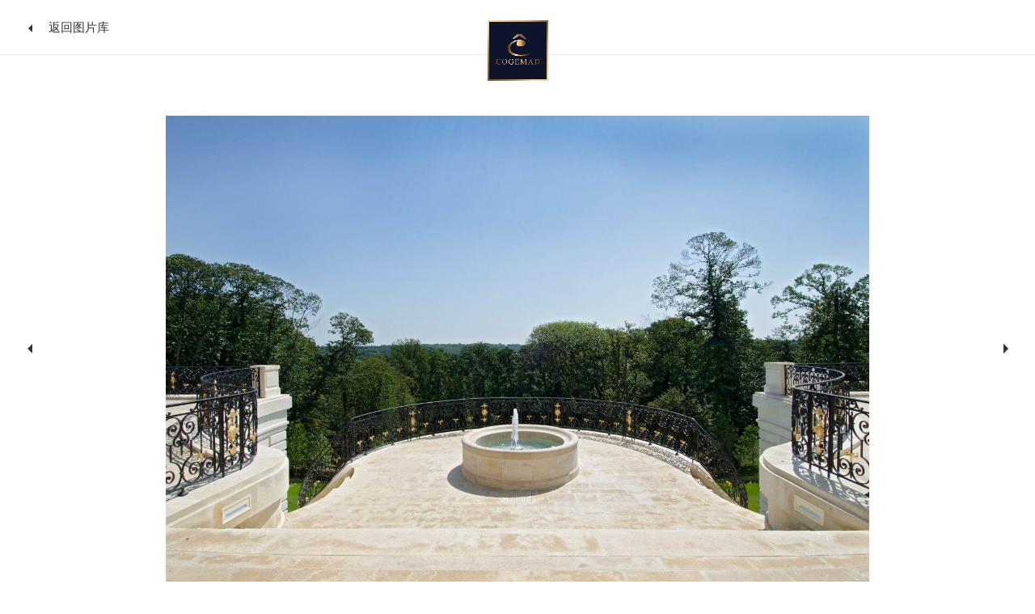

--- FILE ---
content_type: text/html; charset=UTF-8
request_url: https://zh.cogemad.com/property/chateau-louis-xiv/full-image-gallery/cogemad-chateaux-louis-xiv-gallery-22-2/
body_size: 8096
content:
<!DOCTYPE html>

<html class="no-js" lang="zh-hans">

	<head>

		<meta charset="UTF-8">
		<meta name="viewport" content="width=device-width, initial-scale=1.0" >

		<link rel="profile" href="https://gmpg.org/xfn/11">
		
		
<link rel="apple-touch-icon" sizes="180x180" href="/favicons/apple-touch-icon.png">
<link rel="icon" type="image/png" sizes="32x32" href="/favicons/favicon-32x32.png">
<link rel="icon" type="image/png" sizes="16x16" href="/favicons/favicon-16x16.png">
<link rel="manifest" href="/favicons/site.webmanifest">
<link rel="mask-icon" href="/favicons/safari-pinned-tab.svg" color="#666666">
<meta name="msapplication-TileColor" content="#0e142c">
<meta name="theme-color" content="#0e142c">

		<link rel="alternate" hreflang="en" href="https://www.cogemad.com/property/chateau-louis-xiv/full-image-gallery/cogemad-chateaux-louis-xiv-gallery-22/" />
<link rel="alternate" hreflang="fr" href="https://fr.cogemad.com/property/chateau-louis-xiv/galerie/cogemad-chateaux-louis-xiv-gallery-22-2/" />
<link rel="alternate" hreflang="zh-hans" href="https://zh.cogemad.com/property/chateau-louis-xiv/full-image-gallery/cogemad-chateaux-louis-xiv-gallery-22-2/" />

	<!-- This site is optimized with the Yoast SEO plugin v14.4 - https://yoast.com/wordpress/plugins/seo/ -->
	<title>COGEMAD-Chateaux-Louis-XIV-Gallery-22 &ndash; COGEMAD</title>
	<meta name="robots" content="index, follow" />
	<meta name="googlebot" content="index, follow, max-snippet:-1, max-image-preview:large, max-video-preview:-1" />
	<meta name="bingbot" content="index, follow, max-snippet:-1, max-image-preview:large, max-video-preview:-1" />
	<link rel="canonical" href="https://zh.cogemad.com/site/wp-content/uploads/2020/06/COGEMAD-Chateaux-Louis-XIV-Gallery-22.jpg" />
	<meta property="og:locale" content="zh_CN" />
	<meta property="og:type" content="article" />
	<meta property="og:title" content="COGEMAD-Chateaux-Louis-XIV-Gallery-22 &ndash; COGEMAD" />
	<meta property="og:url" content="https://www.cogemad.com/site/wp-content/uploads/2020/06/COGEMAD-Chateaux-Louis-XIV-Gallery-22.jpg" />
	<meta property="og:site_name" content="COGEMAD" />
	<meta property="og:image" content="https://zh.cogemad.com/site/wp-content/uploads/2020/06/COGEMAD-Chateaux-Louis-XIV-Gallery-22.jpg" />
	<meta property="og:image:width" content="3500" />
	<meta property="og:image:height" content="2319" />
	<meta name="twitter:card" content="summary_large_image" />
	<script type="application/ld+json" class="yoast-schema-graph">{"@context":"https://schema.org","@graph":[{"@type":"WebSite","@id":"https://zh.cogemad.com/#website","url":"https://zh.cogemad.com/","name":"COGEMAD","description":"","potentialAction":[{"@type":"SearchAction","target":"https://zh.cogemad.com/?s={search_term_string}","query-input":"required name=search_term_string"}],"inLanguage":"zh-CN"},{"@type":"WebPage","@id":"https://www.cogemad.com/site/wp-content/uploads/2020/06/COGEMAD-Chateaux-Louis-XIV-Gallery-22.jpg#webpage","url":"https://www.cogemad.com/site/wp-content/uploads/2020/06/COGEMAD-Chateaux-Louis-XIV-Gallery-22.jpg","name":"COGEMAD-Chateaux-Louis-XIV-Gallery-22 &ndash; COGEMAD","isPartOf":{"@id":"https://zh.cogemad.com/#website"},"datePublished":"2020-06-08T13:46:24+00:00","dateModified":"2020-06-08T13:46:24+00:00","inLanguage":"zh-CN","potentialAction":[{"@type":"ReadAction","target":["https://www.cogemad.com/site/wp-content/uploads/2020/06/COGEMAD-Chateaux-Louis-XIV-Gallery-22.jpg"]}]}]}</script>
	<!-- / Yoast SEO plugin. -->


<link rel='dns-prefetch' href='//use.typekit.net' />
<link rel="alternate" type="application/rss+xml" title="COGEMAD &raquo; Feed" href="https://zh.cogemad.com/feed/" />
<link rel='stylesheet' id='wpml-tm-admin-bar-css'  href='https://zh.cogemad.com/site/wp-content/plugins/wpml-translation-management/res/css/admin-bar-style.css?ver=2.9.8' media='all' />
<link rel='stylesheet' id='cogemad-typekit-css'  href='https://use.typekit.net/azu1pth.css?ver=1.1' media='all' />
<link rel='stylesheet' id='swiper-css'  href='https://zh.cogemad.com/site/wp-content/themes/cogemad/assets/lib/swiper/css/swiper.min.css?ver=5.3.8' media='all' />
<link rel='stylesheet' id='cogemad-style-css'  href='https://zh.cogemad.com/site/wp-content/themes/cogemad/assets/css/style.css?ver=1.1' media='all' />
<link rel='stylesheet' id='cogemad-print-style-css'  href='https://zh.cogemad.com/site/wp-content/themes/cogemad/assets/css/print.css?ver=1.1' media='print' />
<script src='https://zh.cogemad.com/site/wp-includes/js/jquery/jquery.js?ver=1.12.4-wp'></script>
<script src='https://zh.cogemad.com/site/wp-includes/js/jquery/jquery-migrate.min.js?ver=1.4.1'></script>
<script src='https://zh.cogemad.com/site/wp-content/plugins/sitepress-multilingual-cms/res/js/jquery.cookie.js?ver=4.3.15'></script>
<script>
var wpml_cookies = {"wp-wpml_current_language":{"value":"zh-hans","expires":1,"path":"\/"}};
var wpml_cookies = {"wp-wpml_current_language":{"value":"zh-hans","expires":1,"path":"\/"}};
</script>
<script src='https://zh.cogemad.com/site/wp-content/plugins/sitepress-multilingual-cms/res/js/cookies/language-cookie.js?ver=4.3.15'></script>
<script src='https://zh.cogemad.com/site/wp-content/themes/cogemad/assets/lib/waypoints/noframework.waypoints.min.js?ver=4.0.1'></script>
<script src='https://zh.cogemad.com/site/wp-content/themes/cogemad/assets/lib/waypoints/shortcuts/inview.min.js?ver=4.0.1'></script>
<script src='https://player.vimeo.com/api/player.js?ver=5.4.2'></script>
<script src='https://zh.cogemad.com/site/wp-content/themes/cogemad/assets/js/index.js?ver=1.1'></script>
<script>
var wpml_xdomain_data = {"css_selector":"wpml-ls-item","ajax_url":"https:\/\/zh.cogemad.com\/site\/wp-admin\/admin-ajax.php","current_lang":"zh-hans"};
</script>
<script src='https://zh.cogemad.com/site/wp-content/plugins/sitepress-multilingual-cms/res/js/xdomain-data.js?ver=4.3.15'></script>
<link rel='https://api.w.org/' href='https://zh.cogemad.com/wp-json/' />
<link rel="EditURI" type="application/rsd+xml" title="RSD" href="https://zh.cogemad.com/site/xmlrpc.php?rsd" />
<link rel="wlwmanifest" type="application/wlwmanifest+xml" href="https://zh.cogemad.com/site/wp-includes/wlwmanifest.xml" /> 
<meta name="generator" content="WordPress 5.4.2" />
<link rel='shortlink' href='https://zh.cogemad.com/?p=2272' />
<link rel="alternate" type="application/json+oembed" href="https://zh.cogemad.com/wp-json/oembed/1.0/embed?url=https%3A%2F%2Fzh.cogemad.com%2Fproperty%2Fchateau-louis-xiv%2Ffull-image-gallery%2Fcogemad-chateaux-louis-xiv-gallery-22-2%2F" />
<link rel="alternate" type="text/xml+oembed" href="https://zh.cogemad.com/wp-json/oembed/1.0/embed?url=https%3A%2F%2Fzh.cogemad.com%2Fproperty%2Fchateau-louis-xiv%2Ffull-image-gallery%2Fcogemad-chateaux-louis-xiv-gallery-22-2%2F&#038;format=xml" />
<meta name="generator" content="WPML ver:4.3.15 stt:59,1,4;" />

		<!-- GA Google Analytics @ https://m0n.co/ga -->
		<script>
			(function(i,s,o,g,r,a,m){i['GoogleAnalyticsObject']=r;i[r]=i[r]||function(){
			(i[r].q=i[r].q||[]).push(arguments)},i[r].l=1*new Date();a=s.createElement(o),
			m=s.getElementsByTagName(o)[0];a.async=1;a.src=g;m.parentNode.insertBefore(a,m)
			})(window,document,'script','https://www.google-analytics.com/analytics.js','ga');
			ga('create', 'UA-24269688-1', 'auto');
			ga('send', 'pageview');
		</script>

			<script>document.documentElement.className = document.documentElement.className.replace( 'no-js', 'js' );</script>
		
	</head>

	<body data-rsssl=1 class="attachment attachment-template-default single single-attachment postid-2272 attachmentid-2272 attachment-jpeg wp-embed-responsive header-min header-min--fixed singular no-post-thumbnail">

		<a class="skip-link screen-reader-text" href="#site-content">跳到内容</a>
		<header id="site-header" role="banner" class="site-header">
			<div class="site-header__inner">

				<div class="site-branding">
					<div class="site-logo"><a href="https://zh.cogemad.com/" target="_top"><img src="https://zh.cogemad.com/site/wp-content/themes/cogemad/assets/images/cogemad-logo.png" alt="COGEMAD" /></a></div>				</div>

									<nav class="site-header__back-link" role="navigation">
						<a href="https://zh.cogemad.com/property/chateau-louis-xiv/full-image-gallery/" class="back-link back-link--arrow back-link--has-parent">
															<span class="back-link__long">返回图片库</span><span class="back-link__short">返回</span>
													</a>
					</nav>
					
			</div>
		</header>

		<hr aria-hidden="true" />

<main id="site-content" role="main" class="site-content">
	
<article id="post-2272" class="main post-2272 attachment type-attachment status-inherit hentry no-content-parts">

	
<div class="page-part page-part--body">
	<div class="page-part__inner">

		<div class="page-part__content">
			<h1 class="body-text"></h1>
		</div>

		<div class="page-part__slider">

			<div class="swiper-container swiper-container--image" data-current="9">
				<div class="swiper-wrapper">
					
<div id="post-2236" class="swiper-slide" data-caption="">
	<div class="swiper-slide__inner">

		<div class="swiper-slide__media media">
			<img data-src="https://zh.cogemad.com/site/wp-content/uploads/2020/06/COGEMAD-Chateaux-Louis-XIV-Gallery-2.jpg" data-srcset="https://zh.cogemad.com/site/wp-content/uploads/2020/06/COGEMAD-Chateaux-Louis-XIV-Gallery-2.jpg 3500w, https://zh.cogemad.com/site/wp-content/uploads/2020/06/COGEMAD-Chateaux-Louis-XIV-Gallery-2-1200x646.jpg 1200w, https://zh.cogemad.com/site/wp-content/uploads/2020/06/COGEMAD-Chateaux-Louis-XIV-Gallery-2-1800x969.jpg 1800w, https://zh.cogemad.com/site/wp-content/uploads/2020/06/COGEMAD-Chateaux-Louis-XIV-Gallery-2-600x323.jpg 600w, https://zh.cogemad.com/site/wp-content/uploads/2020/06/COGEMAD-Chateaux-Louis-XIV-Gallery-2-768x413.jpg 768w, https://zh.cogemad.com/site/wp-content/uploads/2020/06/COGEMAD-Chateaux-Louis-XIV-Gallery-2-1536x827.jpg 1536w, https://zh.cogemad.com/site/wp-content/uploads/2020/06/COGEMAD-Chateaux-Louis-XIV-Gallery-2-2048x1102.jpg 2048w" class="swiper-lazy" width="3500" height="1884">			<div class="swiper-lazy-preloader"></div>
		</div>

	</div>
</div>

<div id="post-2268" class="swiper-slide" data-caption="">
	<div class="swiper-slide__inner">

		<div class="swiper-slide__media media">
			<img data-src="https://zh.cogemad.com/site/wp-content/uploads/2020/06/COGEMAD-Chateaux-Louis-XIV-Gallery-18.jpg" data-srcset="https://zh.cogemad.com/site/wp-content/uploads/2020/06/COGEMAD-Chateaux-Louis-XIV-Gallery-18.jpg 3500w, https://zh.cogemad.com/site/wp-content/uploads/2020/06/COGEMAD-Chateaux-Louis-XIV-Gallery-18-1200x780.jpg 1200w, https://zh.cogemad.com/site/wp-content/uploads/2020/06/COGEMAD-Chateaux-Louis-XIV-Gallery-18-1800x1170.jpg 1800w, https://zh.cogemad.com/site/wp-content/uploads/2020/06/COGEMAD-Chateaux-Louis-XIV-Gallery-18-600x390.jpg 600w, https://zh.cogemad.com/site/wp-content/uploads/2020/06/COGEMAD-Chateaux-Louis-XIV-Gallery-18-768x499.jpg 768w, https://zh.cogemad.com/site/wp-content/uploads/2020/06/COGEMAD-Chateaux-Louis-XIV-Gallery-18-1536x998.jpg 1536w, https://zh.cogemad.com/site/wp-content/uploads/2020/06/COGEMAD-Chateaux-Louis-XIV-Gallery-18-2048x1331.jpg 2048w" class="swiper-lazy" width="3500" height="2275">			<div class="swiper-lazy-preloader"></div>
		</div>

	</div>
</div>

<div id="post-2276" class="swiper-slide" data-caption="">
	<div class="swiper-slide__inner">

		<div class="swiper-slide__media media">
			<img data-src="https://zh.cogemad.com/site/wp-content/uploads/2020/06/COGEMAD-Chateaux-Louis-XIV-Gallery-24.jpg" data-srcset="https://zh.cogemad.com/site/wp-content/uploads/2020/06/COGEMAD-Chateaux-Louis-XIV-Gallery-24.jpg 3500w, https://zh.cogemad.com/site/wp-content/uploads/2020/06/COGEMAD-Chateaux-Louis-XIV-Gallery-24-1200x795.jpg 1200w, https://zh.cogemad.com/site/wp-content/uploads/2020/06/COGEMAD-Chateaux-Louis-XIV-Gallery-24-1800x1192.jpg 1800w, https://zh.cogemad.com/site/wp-content/uploads/2020/06/COGEMAD-Chateaux-Louis-XIV-Gallery-24-600x397.jpg 600w, https://zh.cogemad.com/site/wp-content/uploads/2020/06/COGEMAD-Chateaux-Louis-XIV-Gallery-24-768x509.jpg 768w, https://zh.cogemad.com/site/wp-content/uploads/2020/06/COGEMAD-Chateaux-Louis-XIV-Gallery-24-1536x1017.jpg 1536w, https://zh.cogemad.com/site/wp-content/uploads/2020/06/COGEMAD-Chateaux-Louis-XIV-Gallery-24-2048x1356.jpg 2048w" class="swiper-lazy" width="3500" height="2318">			<div class="swiper-lazy-preloader"></div>
		</div>

	</div>
</div>

<div id="post-2274" class="swiper-slide" data-caption="">
	<div class="swiper-slide__inner">

		<div class="swiper-slide__media media">
			<img data-src="https://zh.cogemad.com/site/wp-content/uploads/2020/06/COGEMAD-Chateaux-Louis-XIV-Gallery-23.jpg" data-srcset="https://zh.cogemad.com/site/wp-content/uploads/2020/06/COGEMAD-Chateaux-Louis-XIV-Gallery-23.jpg 3500w, https://zh.cogemad.com/site/wp-content/uploads/2020/06/COGEMAD-Chateaux-Louis-XIV-Gallery-23-1200x795.jpg 1200w, https://zh.cogemad.com/site/wp-content/uploads/2020/06/COGEMAD-Chateaux-Louis-XIV-Gallery-23-1800x1193.jpg 1800w, https://zh.cogemad.com/site/wp-content/uploads/2020/06/COGEMAD-Chateaux-Louis-XIV-Gallery-23-600x398.jpg 600w, https://zh.cogemad.com/site/wp-content/uploads/2020/06/COGEMAD-Chateaux-Louis-XIV-Gallery-23-768x509.jpg 768w, https://zh.cogemad.com/site/wp-content/uploads/2020/06/COGEMAD-Chateaux-Louis-XIV-Gallery-23-1536x1018.jpg 1536w, https://zh.cogemad.com/site/wp-content/uploads/2020/06/COGEMAD-Chateaux-Louis-XIV-Gallery-23-2048x1357.jpg 2048w" class="swiper-lazy" width="3500" height="2319">			<div class="swiper-lazy-preloader"></div>
		</div>

	</div>
</div>

<div id="post-2264" class="swiper-slide" data-caption="">
	<div class="swiper-slide__inner">

		<div class="swiper-slide__media media">
			<img data-src="https://zh.cogemad.com/site/wp-content/uploads/2020/06/COGEMAD-Chateaux-Louis-XIV-Gallery-16.jpg" data-srcset="https://zh.cogemad.com/site/wp-content/uploads/2020/06/COGEMAD-Chateaux-Louis-XIV-Gallery-16.jpg 3500w, https://zh.cogemad.com/site/wp-content/uploads/2020/06/COGEMAD-Chateaux-Louis-XIV-Gallery-16-1200x795.jpg 1200w, https://zh.cogemad.com/site/wp-content/uploads/2020/06/COGEMAD-Chateaux-Louis-XIV-Gallery-16-1800x1193.jpg 1800w, https://zh.cogemad.com/site/wp-content/uploads/2020/06/COGEMAD-Chateaux-Louis-XIV-Gallery-16-600x398.jpg 600w, https://zh.cogemad.com/site/wp-content/uploads/2020/06/COGEMAD-Chateaux-Louis-XIV-Gallery-16-768x509.jpg 768w, https://zh.cogemad.com/site/wp-content/uploads/2020/06/COGEMAD-Chateaux-Louis-XIV-Gallery-16-1536x1018.jpg 1536w, https://zh.cogemad.com/site/wp-content/uploads/2020/06/COGEMAD-Chateaux-Louis-XIV-Gallery-16-2048x1357.jpg 2048w" class="swiper-lazy" width="3500" height="2319">			<div class="swiper-lazy-preloader"></div>
		</div>

	</div>
</div>

<div id="post-2284" class="swiper-slide" data-caption="">
	<div class="swiper-slide__inner">

		<div class="swiper-slide__media media">
			<img data-src="https://zh.cogemad.com/site/wp-content/uploads/2020/06/COGEMAD-Chateaux-Louis-XIV-Gallery-28.jpg" data-srcset="https://zh.cogemad.com/site/wp-content/uploads/2020/06/COGEMAD-Chateaux-Louis-XIV-Gallery-28.jpg 3500w, https://zh.cogemad.com/site/wp-content/uploads/2020/06/COGEMAD-Chateaux-Louis-XIV-Gallery-28-1200x800.jpg 1200w, https://zh.cogemad.com/site/wp-content/uploads/2020/06/COGEMAD-Chateaux-Louis-XIV-Gallery-28-1800x1199.jpg 1800w, https://zh.cogemad.com/site/wp-content/uploads/2020/06/COGEMAD-Chateaux-Louis-XIV-Gallery-28-600x400.jpg 600w, https://zh.cogemad.com/site/wp-content/uploads/2020/06/COGEMAD-Chateaux-Louis-XIV-Gallery-28-768x512.jpg 768w, https://zh.cogemad.com/site/wp-content/uploads/2020/06/COGEMAD-Chateaux-Louis-XIV-Gallery-28-1536x1023.jpg 1536w, https://zh.cogemad.com/site/wp-content/uploads/2020/06/COGEMAD-Chateaux-Louis-XIV-Gallery-28-2048x1365.jpg 2048w" class="swiper-lazy" width="3500" height="2332">			<div class="swiper-lazy-preloader"></div>
		</div>

	</div>
</div>

<div id="post-2270" class="swiper-slide" data-caption="">
	<div class="swiper-slide__inner">

		<div class="swiper-slide__media media">
			<img data-src="https://zh.cogemad.com/site/wp-content/uploads/2020/06/COGEMAD-Chateaux-Louis-XIV-Gallery-21.jpg" data-srcset="https://zh.cogemad.com/site/wp-content/uploads/2020/06/COGEMAD-Chateaux-Louis-XIV-Gallery-21.jpg 3500w, https://zh.cogemad.com/site/wp-content/uploads/2020/06/COGEMAD-Chateaux-Louis-XIV-Gallery-21-1200x798.jpg 1200w, https://zh.cogemad.com/site/wp-content/uploads/2020/06/COGEMAD-Chateaux-Louis-XIV-Gallery-21-1800x1197.jpg 1800w, https://zh.cogemad.com/site/wp-content/uploads/2020/06/COGEMAD-Chateaux-Louis-XIV-Gallery-21-600x399.jpg 600w, https://zh.cogemad.com/site/wp-content/uploads/2020/06/COGEMAD-Chateaux-Louis-XIV-Gallery-21-768x511.jpg 768w, https://zh.cogemad.com/site/wp-content/uploads/2020/06/COGEMAD-Chateaux-Louis-XIV-Gallery-21-1536x1022.jpg 1536w, https://zh.cogemad.com/site/wp-content/uploads/2020/06/COGEMAD-Chateaux-Louis-XIV-Gallery-21-2048x1362.jpg 2048w" class="swiper-lazy" width="3500" height="2328">			<div class="swiper-lazy-preloader"></div>
		</div>

	</div>
</div>

<div id="post-2286" class="swiper-slide" data-caption="">
	<div class="swiper-slide__inner">

		<div class="swiper-slide__media media">
			<img data-src="https://zh.cogemad.com/site/wp-content/uploads/2020/06/COGEMAD-Chateaux-Louis-XIV-Gallery-29.jpg" data-srcset="https://zh.cogemad.com/site/wp-content/uploads/2020/06/COGEMAD-Chateaux-Louis-XIV-Gallery-29.jpg 3500w, https://zh.cogemad.com/site/wp-content/uploads/2020/06/COGEMAD-Chateaux-Louis-XIV-Gallery-29-1200x795.jpg 1200w, https://zh.cogemad.com/site/wp-content/uploads/2020/06/COGEMAD-Chateaux-Louis-XIV-Gallery-29-1800x1193.jpg 1800w, https://zh.cogemad.com/site/wp-content/uploads/2020/06/COGEMAD-Chateaux-Louis-XIV-Gallery-29-600x398.jpg 600w, https://zh.cogemad.com/site/wp-content/uploads/2020/06/COGEMAD-Chateaux-Louis-XIV-Gallery-29-768x509.jpg 768w, https://zh.cogemad.com/site/wp-content/uploads/2020/06/COGEMAD-Chateaux-Louis-XIV-Gallery-29-1536x1018.jpg 1536w, https://zh.cogemad.com/site/wp-content/uploads/2020/06/COGEMAD-Chateaux-Louis-XIV-Gallery-29-2048x1357.jpg 2048w" class="swiper-lazy" width="3500" height="2319">			<div class="swiper-lazy-preloader"></div>
		</div>

	</div>
</div>

<div id="post-2272" class="swiper-slide" data-caption="">
	<div class="swiper-slide__inner">

		<div class="swiper-slide__media media">
			<img data-src="https://zh.cogemad.com/site/wp-content/uploads/2020/06/COGEMAD-Chateaux-Louis-XIV-Gallery-22.jpg" data-srcset="https://zh.cogemad.com/site/wp-content/uploads/2020/06/COGEMAD-Chateaux-Louis-XIV-Gallery-22.jpg 3500w, https://zh.cogemad.com/site/wp-content/uploads/2020/06/COGEMAD-Chateaux-Louis-XIV-Gallery-22-1200x795.jpg 1200w, https://zh.cogemad.com/site/wp-content/uploads/2020/06/COGEMAD-Chateaux-Louis-XIV-Gallery-22-1800x1193.jpg 1800w, https://zh.cogemad.com/site/wp-content/uploads/2020/06/COGEMAD-Chateaux-Louis-XIV-Gallery-22-600x398.jpg 600w, https://zh.cogemad.com/site/wp-content/uploads/2020/06/COGEMAD-Chateaux-Louis-XIV-Gallery-22-768x509.jpg 768w, https://zh.cogemad.com/site/wp-content/uploads/2020/06/COGEMAD-Chateaux-Louis-XIV-Gallery-22-1536x1018.jpg 1536w, https://zh.cogemad.com/site/wp-content/uploads/2020/06/COGEMAD-Chateaux-Louis-XIV-Gallery-22-2048x1357.jpg 2048w" class="swiper-lazy" width="3500" height="2319">			<div class="swiper-lazy-preloader"></div>
		</div>

	</div>
</div>

<div id="post-2262" class="swiper-slide" data-caption="">
	<div class="swiper-slide__inner">

		<div class="swiper-slide__media media">
			<img data-src="https://zh.cogemad.com/site/wp-content/uploads/2020/06/COGEMAD-Chateaux-Louis-XIV-Gallery-15.jpg" data-srcset="https://zh.cogemad.com/site/wp-content/uploads/2020/06/COGEMAD-Chateaux-Louis-XIV-Gallery-15.jpg 3500w, https://zh.cogemad.com/site/wp-content/uploads/2020/06/COGEMAD-Chateaux-Louis-XIV-Gallery-15-1200x795.jpg 1200w, https://zh.cogemad.com/site/wp-content/uploads/2020/06/COGEMAD-Chateaux-Louis-XIV-Gallery-15-1800x1193.jpg 1800w, https://zh.cogemad.com/site/wp-content/uploads/2020/06/COGEMAD-Chateaux-Louis-XIV-Gallery-15-600x398.jpg 600w, https://zh.cogemad.com/site/wp-content/uploads/2020/06/COGEMAD-Chateaux-Louis-XIV-Gallery-15-768x509.jpg 768w, https://zh.cogemad.com/site/wp-content/uploads/2020/06/COGEMAD-Chateaux-Louis-XIV-Gallery-15-1536x1018.jpg 1536w, https://zh.cogemad.com/site/wp-content/uploads/2020/06/COGEMAD-Chateaux-Louis-XIV-Gallery-15-2048x1357.jpg 2048w" class="swiper-lazy" width="3500" height="2319">			<div class="swiper-lazy-preloader"></div>
		</div>

	</div>
</div>

<div id="post-2260" class="swiper-slide" data-caption="">
	<div class="swiper-slide__inner">

		<div class="swiper-slide__media media">
			<img data-src="https://zh.cogemad.com/site/wp-content/uploads/2020/06/COGEMAD-Chateaux-Louis-XIV-Gallery-14.jpg" data-srcset="https://zh.cogemad.com/site/wp-content/uploads/2020/06/COGEMAD-Chateaux-Louis-XIV-Gallery-14.jpg 3500w, https://zh.cogemad.com/site/wp-content/uploads/2020/06/COGEMAD-Chateaux-Louis-XIV-Gallery-14-1200x795.jpg 1200w, https://zh.cogemad.com/site/wp-content/uploads/2020/06/COGEMAD-Chateaux-Louis-XIV-Gallery-14-1800x1193.jpg 1800w, https://zh.cogemad.com/site/wp-content/uploads/2020/06/COGEMAD-Chateaux-Louis-XIV-Gallery-14-600x398.jpg 600w, https://zh.cogemad.com/site/wp-content/uploads/2020/06/COGEMAD-Chateaux-Louis-XIV-Gallery-14-768x509.jpg 768w, https://zh.cogemad.com/site/wp-content/uploads/2020/06/COGEMAD-Chateaux-Louis-XIV-Gallery-14-1536x1018.jpg 1536w, https://zh.cogemad.com/site/wp-content/uploads/2020/06/COGEMAD-Chateaux-Louis-XIV-Gallery-14-2048x1357.jpg 2048w" class="swiper-lazy" width="3500" height="2319">			<div class="swiper-lazy-preloader"></div>
		</div>

	</div>
</div>

<div id="post-2266" class="swiper-slide" data-caption="">
	<div class="swiper-slide__inner">

		<div class="swiper-slide__media media">
			<img data-src="https://zh.cogemad.com/site/wp-content/uploads/2020/06/COGEMAD-Chateaux-Louis-XIV-Gallery-17.jpg" data-srcset="https://zh.cogemad.com/site/wp-content/uploads/2020/06/COGEMAD-Chateaux-Louis-XIV-Gallery-17.jpg 3500w, https://zh.cogemad.com/site/wp-content/uploads/2020/06/COGEMAD-Chateaux-Louis-XIV-Gallery-17-1200x795.jpg 1200w, https://zh.cogemad.com/site/wp-content/uploads/2020/06/COGEMAD-Chateaux-Louis-XIV-Gallery-17-1800x1193.jpg 1800w, https://zh.cogemad.com/site/wp-content/uploads/2020/06/COGEMAD-Chateaux-Louis-XIV-Gallery-17-600x398.jpg 600w, https://zh.cogemad.com/site/wp-content/uploads/2020/06/COGEMAD-Chateaux-Louis-XIV-Gallery-17-768x509.jpg 768w, https://zh.cogemad.com/site/wp-content/uploads/2020/06/COGEMAD-Chateaux-Louis-XIV-Gallery-17-1536x1018.jpg 1536w, https://zh.cogemad.com/site/wp-content/uploads/2020/06/COGEMAD-Chateaux-Louis-XIV-Gallery-17-2048x1357.jpg 2048w" class="swiper-lazy" width="3500" height="2319">			<div class="swiper-lazy-preloader"></div>
		</div>

	</div>
</div>

<div id="post-2258" class="swiper-slide" data-caption="">
	<div class="swiper-slide__inner">

		<div class="swiper-slide__media media">
			<img data-src="https://zh.cogemad.com/site/wp-content/uploads/2020/06/COGEMAD-Chateaux-Louis-XIV-Gallery-13.jpg" data-srcset="https://zh.cogemad.com/site/wp-content/uploads/2020/06/COGEMAD-Chateaux-Louis-XIV-Gallery-13.jpg 3500w, https://zh.cogemad.com/site/wp-content/uploads/2020/06/COGEMAD-Chateaux-Louis-XIV-Gallery-13-1200x795.jpg 1200w, https://zh.cogemad.com/site/wp-content/uploads/2020/06/COGEMAD-Chateaux-Louis-XIV-Gallery-13-1800x1192.jpg 1800w, https://zh.cogemad.com/site/wp-content/uploads/2020/06/COGEMAD-Chateaux-Louis-XIV-Gallery-13-600x397.jpg 600w, https://zh.cogemad.com/site/wp-content/uploads/2020/06/COGEMAD-Chateaux-Louis-XIV-Gallery-13-768x509.jpg 768w, https://zh.cogemad.com/site/wp-content/uploads/2020/06/COGEMAD-Chateaux-Louis-XIV-Gallery-13-1536x1017.jpg 1536w, https://zh.cogemad.com/site/wp-content/uploads/2020/06/COGEMAD-Chateaux-Louis-XIV-Gallery-13-2048x1356.jpg 2048w" class="swiper-lazy" width="3500" height="2318">			<div class="swiper-lazy-preloader"></div>
		</div>

	</div>
</div>

<div id="post-2306" class="swiper-slide" data-caption="">
	<div class="swiper-slide__inner">

		<div class="swiper-slide__media media">
			<img data-src="https://zh.cogemad.com/site/wp-content/uploads/2020/06/COGEMAD-Chateaux-Louis-XIV-Gallery-41.jpg" data-srcset="https://zh.cogemad.com/site/wp-content/uploads/2020/06/COGEMAD-Chateaux-Louis-XIV-Gallery-41.jpg 3500w, https://zh.cogemad.com/site/wp-content/uploads/2020/06/COGEMAD-Chateaux-Louis-XIV-Gallery-41-1200x795.jpg 1200w, https://zh.cogemad.com/site/wp-content/uploads/2020/06/COGEMAD-Chateaux-Louis-XIV-Gallery-41-1800x1193.jpg 1800w, https://zh.cogemad.com/site/wp-content/uploads/2020/06/COGEMAD-Chateaux-Louis-XIV-Gallery-41-600x398.jpg 600w, https://zh.cogemad.com/site/wp-content/uploads/2020/06/COGEMAD-Chateaux-Louis-XIV-Gallery-41-768x509.jpg 768w, https://zh.cogemad.com/site/wp-content/uploads/2020/06/COGEMAD-Chateaux-Louis-XIV-Gallery-41-1536x1018.jpg 1536w, https://zh.cogemad.com/site/wp-content/uploads/2020/06/COGEMAD-Chateaux-Louis-XIV-Gallery-41-2048x1357.jpg 2048w" class="swiper-lazy" width="3500" height="2319">			<div class="swiper-lazy-preloader"></div>
		</div>

	</div>
</div>

<div id="post-2300" class="swiper-slide" data-caption="">
	<div class="swiper-slide__inner">

		<div class="swiper-slide__media media">
			<img data-src="https://zh.cogemad.com/site/wp-content/uploads/2020/06/COGEMAD-Chateaux-Louis-XIV-Gallery-38.jpg" data-srcset="https://zh.cogemad.com/site/wp-content/uploads/2020/06/COGEMAD-Chateaux-Louis-XIV-Gallery-38.jpg 3500w, https://zh.cogemad.com/site/wp-content/uploads/2020/06/COGEMAD-Chateaux-Louis-XIV-Gallery-38-1200x795.jpg 1200w, https://zh.cogemad.com/site/wp-content/uploads/2020/06/COGEMAD-Chateaux-Louis-XIV-Gallery-38-1800x1192.jpg 1800w, https://zh.cogemad.com/site/wp-content/uploads/2020/06/COGEMAD-Chateaux-Louis-XIV-Gallery-38-600x397.jpg 600w, https://zh.cogemad.com/site/wp-content/uploads/2020/06/COGEMAD-Chateaux-Louis-XIV-Gallery-38-768x509.jpg 768w, https://zh.cogemad.com/site/wp-content/uploads/2020/06/COGEMAD-Chateaux-Louis-XIV-Gallery-38-1536x1017.jpg 1536w, https://zh.cogemad.com/site/wp-content/uploads/2020/06/COGEMAD-Chateaux-Louis-XIV-Gallery-38-2048x1356.jpg 2048w" class="swiper-lazy" width="3500" height="2318">			<div class="swiper-lazy-preloader"></div>
		</div>

	</div>
</div>

<div id="post-2302" class="swiper-slide" data-caption="">
	<div class="swiper-slide__inner">

		<div class="swiper-slide__media media">
			<img data-src="https://zh.cogemad.com/site/wp-content/uploads/2020/06/COGEMAD-Chateaux-Louis-XIV-Gallery-39.jpg" data-srcset="https://zh.cogemad.com/site/wp-content/uploads/2020/06/COGEMAD-Chateaux-Louis-XIV-Gallery-39.jpg 3500w, https://zh.cogemad.com/site/wp-content/uploads/2020/06/COGEMAD-Chateaux-Louis-XIV-Gallery-39-1200x795.jpg 1200w, https://zh.cogemad.com/site/wp-content/uploads/2020/06/COGEMAD-Chateaux-Louis-XIV-Gallery-39-1800x1193.jpg 1800w, https://zh.cogemad.com/site/wp-content/uploads/2020/06/COGEMAD-Chateaux-Louis-XIV-Gallery-39-600x398.jpg 600w, https://zh.cogemad.com/site/wp-content/uploads/2020/06/COGEMAD-Chateaux-Louis-XIV-Gallery-39-768x509.jpg 768w, https://zh.cogemad.com/site/wp-content/uploads/2020/06/COGEMAD-Chateaux-Louis-XIV-Gallery-39-1536x1018.jpg 1536w, https://zh.cogemad.com/site/wp-content/uploads/2020/06/COGEMAD-Chateaux-Louis-XIV-Gallery-39-2048x1357.jpg 2048w" class="swiper-lazy" width="3500" height="2319">			<div class="swiper-lazy-preloader"></div>
		</div>

	</div>
</div>

<div id="post-2304" class="swiper-slide" data-caption="">
	<div class="swiper-slide__inner">

		<div class="swiper-slide__media media">
			<img data-src="https://zh.cogemad.com/site/wp-content/uploads/2020/06/COGEMAD-Chateaux-Louis-XIV-Gallery-40.jpg" data-srcset="https://zh.cogemad.com/site/wp-content/uploads/2020/06/COGEMAD-Chateaux-Louis-XIV-Gallery-40.jpg 3500w, https://zh.cogemad.com/site/wp-content/uploads/2020/06/COGEMAD-Chateaux-Louis-XIV-Gallery-40-1200x795.jpg 1200w, https://zh.cogemad.com/site/wp-content/uploads/2020/06/COGEMAD-Chateaux-Louis-XIV-Gallery-40-1800x1193.jpg 1800w, https://zh.cogemad.com/site/wp-content/uploads/2020/06/COGEMAD-Chateaux-Louis-XIV-Gallery-40-600x398.jpg 600w, https://zh.cogemad.com/site/wp-content/uploads/2020/06/COGEMAD-Chateaux-Louis-XIV-Gallery-40-768x509.jpg 768w, https://zh.cogemad.com/site/wp-content/uploads/2020/06/COGEMAD-Chateaux-Louis-XIV-Gallery-40-1536x1018.jpg 1536w, https://zh.cogemad.com/site/wp-content/uploads/2020/06/COGEMAD-Chateaux-Louis-XIV-Gallery-40-2048x1357.jpg 2048w" class="swiper-lazy" width="3500" height="2319">			<div class="swiper-lazy-preloader"></div>
		</div>

	</div>
</div>

<div id="post-2278" class="swiper-slide" data-caption="">
	<div class="swiper-slide__inner">

		<div class="swiper-slide__media media">
			<img data-src="https://zh.cogemad.com/site/wp-content/uploads/2020/06/COGEMAD-Chateaux-Louis-XIV-Gallery-25.jpg" data-srcset="https://zh.cogemad.com/site/wp-content/uploads/2020/06/COGEMAD-Chateaux-Louis-XIV-Gallery-25.jpg 3500w, https://zh.cogemad.com/site/wp-content/uploads/2020/06/COGEMAD-Chateaux-Louis-XIV-Gallery-25-1200x795.jpg 1200w, https://zh.cogemad.com/site/wp-content/uploads/2020/06/COGEMAD-Chateaux-Louis-XIV-Gallery-25-1800x1193.jpg 1800w, https://zh.cogemad.com/site/wp-content/uploads/2020/06/COGEMAD-Chateaux-Louis-XIV-Gallery-25-600x398.jpg 600w, https://zh.cogemad.com/site/wp-content/uploads/2020/06/COGEMAD-Chateaux-Louis-XIV-Gallery-25-768x509.jpg 768w, https://zh.cogemad.com/site/wp-content/uploads/2020/06/COGEMAD-Chateaux-Louis-XIV-Gallery-25-1536x1018.jpg 1536w, https://zh.cogemad.com/site/wp-content/uploads/2020/06/COGEMAD-Chateaux-Louis-XIV-Gallery-25-2048x1357.jpg 2048w" class="swiper-lazy" width="3500" height="2319">			<div class="swiper-lazy-preloader"></div>
		</div>

	</div>
</div>

<div id="post-2310" class="swiper-slide" data-caption="">
	<div class="swiper-slide__inner">

		<div class="swiper-slide__media media">
			<img data-src="https://zh.cogemad.com/site/wp-content/uploads/2020/06/COGEMAD-Chateaux-Louis-XIV-Gallery-43.jpg" data-srcset="https://zh.cogemad.com/site/wp-content/uploads/2020/06/COGEMAD-Chateaux-Louis-XIV-Gallery-43.jpg 3500w, https://zh.cogemad.com/site/wp-content/uploads/2020/06/COGEMAD-Chateaux-Louis-XIV-Gallery-43-1200x795.jpg 1200w, https://zh.cogemad.com/site/wp-content/uploads/2020/06/COGEMAD-Chateaux-Louis-XIV-Gallery-43-1800x1193.jpg 1800w, https://zh.cogemad.com/site/wp-content/uploads/2020/06/COGEMAD-Chateaux-Louis-XIV-Gallery-43-600x398.jpg 600w, https://zh.cogemad.com/site/wp-content/uploads/2020/06/COGEMAD-Chateaux-Louis-XIV-Gallery-43-768x509.jpg 768w, https://zh.cogemad.com/site/wp-content/uploads/2020/06/COGEMAD-Chateaux-Louis-XIV-Gallery-43-1536x1018.jpg 1536w, https://zh.cogemad.com/site/wp-content/uploads/2020/06/COGEMAD-Chateaux-Louis-XIV-Gallery-43-2048x1357.jpg 2048w" class="swiper-lazy" width="3500" height="2319">			<div class="swiper-lazy-preloader"></div>
		</div>

	</div>
</div>

<div id="post-2312" class="swiper-slide" data-caption="">
	<div class="swiper-slide__inner">

		<div class="swiper-slide__media media">
			<img data-src="https://zh.cogemad.com/site/wp-content/uploads/2020/06/COGEMAD-Chateaux-Louis-XIV-Gallery-44.jpg" data-srcset="https://zh.cogemad.com/site/wp-content/uploads/2020/06/COGEMAD-Chateaux-Louis-XIV-Gallery-44.jpg 3500w, https://zh.cogemad.com/site/wp-content/uploads/2020/06/COGEMAD-Chateaux-Louis-XIV-Gallery-44-1200x795.jpg 1200w, https://zh.cogemad.com/site/wp-content/uploads/2020/06/COGEMAD-Chateaux-Louis-XIV-Gallery-44-1800x1192.jpg 1800w, https://zh.cogemad.com/site/wp-content/uploads/2020/06/COGEMAD-Chateaux-Louis-XIV-Gallery-44-600x397.jpg 600w, https://zh.cogemad.com/site/wp-content/uploads/2020/06/COGEMAD-Chateaux-Louis-XIV-Gallery-44-768x509.jpg 768w, https://zh.cogemad.com/site/wp-content/uploads/2020/06/COGEMAD-Chateaux-Louis-XIV-Gallery-44-1536x1017.jpg 1536w, https://zh.cogemad.com/site/wp-content/uploads/2020/06/COGEMAD-Chateaux-Louis-XIV-Gallery-44-2048x1356.jpg 2048w" class="swiper-lazy" width="3500" height="2318">			<div class="swiper-lazy-preloader"></div>
		</div>

	</div>
</div>

<div id="post-2314" class="swiper-slide" data-caption="">
	<div class="swiper-slide__inner">

		<div class="swiper-slide__media media">
			<img data-src="https://zh.cogemad.com/site/wp-content/uploads/2020/06/COGEMAD-Chateaux-Louis-XIV-Gallery-45.jpg" data-srcset="https://zh.cogemad.com/site/wp-content/uploads/2020/06/COGEMAD-Chateaux-Louis-XIV-Gallery-45.jpg 3500w, https://zh.cogemad.com/site/wp-content/uploads/2020/06/COGEMAD-Chateaux-Louis-XIV-Gallery-45-1200x795.jpg 1200w, https://zh.cogemad.com/site/wp-content/uploads/2020/06/COGEMAD-Chateaux-Louis-XIV-Gallery-45-1800x1193.jpg 1800w, https://zh.cogemad.com/site/wp-content/uploads/2020/06/COGEMAD-Chateaux-Louis-XIV-Gallery-45-600x398.jpg 600w, https://zh.cogemad.com/site/wp-content/uploads/2020/06/COGEMAD-Chateaux-Louis-XIV-Gallery-45-768x509.jpg 768w, https://zh.cogemad.com/site/wp-content/uploads/2020/06/COGEMAD-Chateaux-Louis-XIV-Gallery-45-1536x1018.jpg 1536w, https://zh.cogemad.com/site/wp-content/uploads/2020/06/COGEMAD-Chateaux-Louis-XIV-Gallery-45-2048x1357.jpg 2048w" class="swiper-lazy" width="3500" height="2319">			<div class="swiper-lazy-preloader"></div>
		</div>

	</div>
</div>

<div id="post-2308" class="swiper-slide" data-caption="">
	<div class="swiper-slide__inner">

		<div class="swiper-slide__media media">
			<img data-src="https://zh.cogemad.com/site/wp-content/uploads/2020/06/COGEMAD-Chateaux-Louis-XIV-Gallery-42.jpg" data-srcset="https://zh.cogemad.com/site/wp-content/uploads/2020/06/COGEMAD-Chateaux-Louis-XIV-Gallery-42.jpg 3500w, https://zh.cogemad.com/site/wp-content/uploads/2020/06/COGEMAD-Chateaux-Louis-XIV-Gallery-42-1200x795.jpg 1200w, https://zh.cogemad.com/site/wp-content/uploads/2020/06/COGEMAD-Chateaux-Louis-XIV-Gallery-42-1800x1193.jpg 1800w, https://zh.cogemad.com/site/wp-content/uploads/2020/06/COGEMAD-Chateaux-Louis-XIV-Gallery-42-600x398.jpg 600w, https://zh.cogemad.com/site/wp-content/uploads/2020/06/COGEMAD-Chateaux-Louis-XIV-Gallery-42-768x509.jpg 768w, https://zh.cogemad.com/site/wp-content/uploads/2020/06/COGEMAD-Chateaux-Louis-XIV-Gallery-42-1536x1018.jpg 1536w, https://zh.cogemad.com/site/wp-content/uploads/2020/06/COGEMAD-Chateaux-Louis-XIV-Gallery-42-2048x1357.jpg 2048w" class="swiper-lazy" width="3500" height="2319">			<div class="swiper-lazy-preloader"></div>
		</div>

	</div>
</div>

<div id="post-2294" class="swiper-slide" data-caption="">
	<div class="swiper-slide__inner">

		<div class="swiper-slide__media media">
			<img data-src="https://zh.cogemad.com/site/wp-content/uploads/2020/06/COGEMAD-Chateaux-Louis-XIV-Gallery-35.jpg" data-srcset="https://zh.cogemad.com/site/wp-content/uploads/2020/06/COGEMAD-Chateaux-Louis-XIV-Gallery-35.jpg 2318w, https://zh.cogemad.com/site/wp-content/uploads/2020/06/COGEMAD-Chateaux-Louis-XIV-Gallery-35-1200x1812.jpg 1200w, https://zh.cogemad.com/site/wp-content/uploads/2020/06/COGEMAD-Chateaux-Louis-XIV-Gallery-35-1800x2718.jpg 1800w, https://zh.cogemad.com/site/wp-content/uploads/2020/06/COGEMAD-Chateaux-Louis-XIV-Gallery-35-600x906.jpg 600w, https://zh.cogemad.com/site/wp-content/uploads/2020/06/COGEMAD-Chateaux-Louis-XIV-Gallery-35-768x1160.jpg 768w, https://zh.cogemad.com/site/wp-content/uploads/2020/06/COGEMAD-Chateaux-Louis-XIV-Gallery-35-1017x1536.jpg 1017w, https://zh.cogemad.com/site/wp-content/uploads/2020/06/COGEMAD-Chateaux-Louis-XIV-Gallery-35-1356x2048.jpg 1356w" class="swiper-lazy" width="2318" height="3500">			<div class="swiper-lazy-preloader"></div>
		</div>

	</div>
</div>

<div id="post-2298" class="swiper-slide" data-caption="">
	<div class="swiper-slide__inner">

		<div class="swiper-slide__media media">
			<img data-src="https://zh.cogemad.com/site/wp-content/uploads/2020/06/COGEMAD-Chateaux-Louis-XIV-Gallery-37.jpg" data-srcset="https://zh.cogemad.com/site/wp-content/uploads/2020/06/COGEMAD-Chateaux-Louis-XIV-Gallery-37.jpg 3500w, https://zh.cogemad.com/site/wp-content/uploads/2020/06/COGEMAD-Chateaux-Louis-XIV-Gallery-37-1200x795.jpg 1200w, https://zh.cogemad.com/site/wp-content/uploads/2020/06/COGEMAD-Chateaux-Louis-XIV-Gallery-37-1800x1192.jpg 1800w, https://zh.cogemad.com/site/wp-content/uploads/2020/06/COGEMAD-Chateaux-Louis-XIV-Gallery-37-600x397.jpg 600w, https://zh.cogemad.com/site/wp-content/uploads/2020/06/COGEMAD-Chateaux-Louis-XIV-Gallery-37-768x509.jpg 768w, https://zh.cogemad.com/site/wp-content/uploads/2020/06/COGEMAD-Chateaux-Louis-XIV-Gallery-37-1536x1017.jpg 1536w, https://zh.cogemad.com/site/wp-content/uploads/2020/06/COGEMAD-Chateaux-Louis-XIV-Gallery-37-2048x1356.jpg 2048w" class="swiper-lazy" width="3500" height="2318">			<div class="swiper-lazy-preloader"></div>
		</div>

	</div>
</div>

<div id="post-2296" class="swiper-slide" data-caption="">
	<div class="swiper-slide__inner">

		<div class="swiper-slide__media media">
			<img data-src="https://zh.cogemad.com/site/wp-content/uploads/2020/06/COGEMAD-Chateaux-Louis-XIV-Gallery-36.jpg" data-srcset="https://zh.cogemad.com/site/wp-content/uploads/2020/06/COGEMAD-Chateaux-Louis-XIV-Gallery-36.jpg 3500w, https://zh.cogemad.com/site/wp-content/uploads/2020/06/COGEMAD-Chateaux-Louis-XIV-Gallery-36-1200x795.jpg 1200w, https://zh.cogemad.com/site/wp-content/uploads/2020/06/COGEMAD-Chateaux-Louis-XIV-Gallery-36-1800x1192.jpg 1800w, https://zh.cogemad.com/site/wp-content/uploads/2020/06/COGEMAD-Chateaux-Louis-XIV-Gallery-36-600x397.jpg 600w, https://zh.cogemad.com/site/wp-content/uploads/2020/06/COGEMAD-Chateaux-Louis-XIV-Gallery-36-768x509.jpg 768w, https://zh.cogemad.com/site/wp-content/uploads/2020/06/COGEMAD-Chateaux-Louis-XIV-Gallery-36-1536x1017.jpg 1536w, https://zh.cogemad.com/site/wp-content/uploads/2020/06/COGEMAD-Chateaux-Louis-XIV-Gallery-36-2048x1356.jpg 2048w" class="swiper-lazy" width="3500" height="2318">			<div class="swiper-lazy-preloader"></div>
		</div>

	</div>
</div>

<div id="post-2292" class="swiper-slide" data-caption="">
	<div class="swiper-slide__inner">

		<div class="swiper-slide__media media">
			<img data-src="https://zh.cogemad.com/site/wp-content/uploads/2020/06/COGEMAD-Chateaux-Louis-XIV-Gallery-34.jpg" data-srcset="https://zh.cogemad.com/site/wp-content/uploads/2020/06/COGEMAD-Chateaux-Louis-XIV-Gallery-34.jpg 3500w, https://zh.cogemad.com/site/wp-content/uploads/2020/06/COGEMAD-Chateaux-Louis-XIV-Gallery-34-1200x795.jpg 1200w, https://zh.cogemad.com/site/wp-content/uploads/2020/06/COGEMAD-Chateaux-Louis-XIV-Gallery-34-1800x1192.jpg 1800w, https://zh.cogemad.com/site/wp-content/uploads/2020/06/COGEMAD-Chateaux-Louis-XIV-Gallery-34-600x397.jpg 600w, https://zh.cogemad.com/site/wp-content/uploads/2020/06/COGEMAD-Chateaux-Louis-XIV-Gallery-34-768x509.jpg 768w, https://zh.cogemad.com/site/wp-content/uploads/2020/06/COGEMAD-Chateaux-Louis-XIV-Gallery-34-1536x1017.jpg 1536w, https://zh.cogemad.com/site/wp-content/uploads/2020/06/COGEMAD-Chateaux-Louis-XIV-Gallery-34-2048x1356.jpg 2048w" class="swiper-lazy" width="3500" height="2318">			<div class="swiper-lazy-preloader"></div>
		</div>

	</div>
</div>

<div id="post-2290" class="swiper-slide" data-caption="">
	<div class="swiper-slide__inner">

		<div class="swiper-slide__media media">
			<img data-src="https://zh.cogemad.com/site/wp-content/uploads/2020/06/COGEMAD-Chateaux-Louis-XIV-Gallery-33.jpg" data-srcset="https://zh.cogemad.com/site/wp-content/uploads/2020/06/COGEMAD-Chateaux-Louis-XIV-Gallery-33.jpg 3500w, https://zh.cogemad.com/site/wp-content/uploads/2020/06/COGEMAD-Chateaux-Louis-XIV-Gallery-33-1200x795.jpg 1200w, https://zh.cogemad.com/site/wp-content/uploads/2020/06/COGEMAD-Chateaux-Louis-XIV-Gallery-33-1800x1193.jpg 1800w, https://zh.cogemad.com/site/wp-content/uploads/2020/06/COGEMAD-Chateaux-Louis-XIV-Gallery-33-600x398.jpg 600w, https://zh.cogemad.com/site/wp-content/uploads/2020/06/COGEMAD-Chateaux-Louis-XIV-Gallery-33-768x509.jpg 768w, https://zh.cogemad.com/site/wp-content/uploads/2020/06/COGEMAD-Chateaux-Louis-XIV-Gallery-33-1536x1018.jpg 1536w, https://zh.cogemad.com/site/wp-content/uploads/2020/06/COGEMAD-Chateaux-Louis-XIV-Gallery-33-2048x1357.jpg 2048w" class="swiper-lazy" width="3500" height="2319">			<div class="swiper-lazy-preloader"></div>
		</div>

	</div>
</div>

<div id="post-2316" class="swiper-slide" data-caption="">
	<div class="swiper-slide__inner">

		<div class="swiper-slide__media media">
			<img data-src="https://zh.cogemad.com/site/wp-content/uploads/2020/06/COGEMAD-Chateaux-Louis-XIV-Gallery-46.jpg" data-srcset="https://zh.cogemad.com/site/wp-content/uploads/2020/06/COGEMAD-Chateaux-Louis-XIV-Gallery-46.jpg 3500w, https://zh.cogemad.com/site/wp-content/uploads/2020/06/COGEMAD-Chateaux-Louis-XIV-Gallery-46-1200x795.jpg 1200w, https://zh.cogemad.com/site/wp-content/uploads/2020/06/COGEMAD-Chateaux-Louis-XIV-Gallery-46-1800x1192.jpg 1800w, https://zh.cogemad.com/site/wp-content/uploads/2020/06/COGEMAD-Chateaux-Louis-XIV-Gallery-46-600x397.jpg 600w, https://zh.cogemad.com/site/wp-content/uploads/2020/06/COGEMAD-Chateaux-Louis-XIV-Gallery-46-768x509.jpg 768w, https://zh.cogemad.com/site/wp-content/uploads/2020/06/COGEMAD-Chateaux-Louis-XIV-Gallery-46-1536x1017.jpg 1536w, https://zh.cogemad.com/site/wp-content/uploads/2020/06/COGEMAD-Chateaux-Louis-XIV-Gallery-46-2048x1356.jpg 2048w" class="swiper-lazy" width="3500" height="2318">			<div class="swiper-lazy-preloader"></div>
		</div>

	</div>
</div>

<div id="post-2252" class="swiper-slide" data-caption="">
	<div class="swiper-slide__inner">

		<div class="swiper-slide__media media">
			<img data-src="https://zh.cogemad.com/site/wp-content/uploads/2020/06/COGEMAD-Chateaux-Louis-XIV-Gallery-10.jpg" data-srcset="https://zh.cogemad.com/site/wp-content/uploads/2020/06/COGEMAD-Chateaux-Louis-XIV-Gallery-10.jpg 3500w, https://zh.cogemad.com/site/wp-content/uploads/2020/06/COGEMAD-Chateaux-Louis-XIV-Gallery-10-1200x795.jpg 1200w, https://zh.cogemad.com/site/wp-content/uploads/2020/06/COGEMAD-Chateaux-Louis-XIV-Gallery-10-1800x1193.jpg 1800w, https://zh.cogemad.com/site/wp-content/uploads/2020/06/COGEMAD-Chateaux-Louis-XIV-Gallery-10-600x398.jpg 600w, https://zh.cogemad.com/site/wp-content/uploads/2020/06/COGEMAD-Chateaux-Louis-XIV-Gallery-10-768x509.jpg 768w, https://zh.cogemad.com/site/wp-content/uploads/2020/06/COGEMAD-Chateaux-Louis-XIV-Gallery-10-1536x1018.jpg 1536w, https://zh.cogemad.com/site/wp-content/uploads/2020/06/COGEMAD-Chateaux-Louis-XIV-Gallery-10-2048x1357.jpg 2048w" class="swiper-lazy" width="3500" height="2319">			<div class="swiper-lazy-preloader"></div>
		</div>

	</div>
</div>

<div id="post-2248" class="swiper-slide" data-caption="">
	<div class="swiper-slide__inner">

		<div class="swiper-slide__media media">
			<img data-src="https://zh.cogemad.com/site/wp-content/uploads/2020/06/COGEMAD-Chateaux-Louis-XIV-Gallery-8.jpg" data-srcset="https://zh.cogemad.com/site/wp-content/uploads/2020/06/COGEMAD-Chateaux-Louis-XIV-Gallery-8.jpg 3500w, https://zh.cogemad.com/site/wp-content/uploads/2020/06/COGEMAD-Chateaux-Louis-XIV-Gallery-8-1200x795.jpg 1200w, https://zh.cogemad.com/site/wp-content/uploads/2020/06/COGEMAD-Chateaux-Louis-XIV-Gallery-8-1800x1192.jpg 1800w, https://zh.cogemad.com/site/wp-content/uploads/2020/06/COGEMAD-Chateaux-Louis-XIV-Gallery-8-600x397.jpg 600w, https://zh.cogemad.com/site/wp-content/uploads/2020/06/COGEMAD-Chateaux-Louis-XIV-Gallery-8-768x509.jpg 768w, https://zh.cogemad.com/site/wp-content/uploads/2020/06/COGEMAD-Chateaux-Louis-XIV-Gallery-8-1536x1017.jpg 1536w, https://zh.cogemad.com/site/wp-content/uploads/2020/06/COGEMAD-Chateaux-Louis-XIV-Gallery-8-2048x1356.jpg 2048w" class="swiper-lazy" width="3500" height="2318">			<div class="swiper-lazy-preloader"></div>
		</div>

	</div>
</div>

<div id="post-2254" class="swiper-slide" data-caption="">
	<div class="swiper-slide__inner">

		<div class="swiper-slide__media media">
			<img data-src="https://zh.cogemad.com/site/wp-content/uploads/2020/06/COGEMAD-Chateaux-Louis-XIV-Gallery-11.jpg" data-srcset="https://zh.cogemad.com/site/wp-content/uploads/2020/06/COGEMAD-Chateaux-Louis-XIV-Gallery-11.jpg 3500w, https://zh.cogemad.com/site/wp-content/uploads/2020/06/COGEMAD-Chateaux-Louis-XIV-Gallery-11-1200x808.jpg 1200w, https://zh.cogemad.com/site/wp-content/uploads/2020/06/COGEMAD-Chateaux-Louis-XIV-Gallery-11-1800x1212.jpg 1800w, https://zh.cogemad.com/site/wp-content/uploads/2020/06/COGEMAD-Chateaux-Louis-XIV-Gallery-11-600x404.jpg 600w, https://zh.cogemad.com/site/wp-content/uploads/2020/06/COGEMAD-Chateaux-Louis-XIV-Gallery-11-768x517.jpg 768w, https://zh.cogemad.com/site/wp-content/uploads/2020/06/COGEMAD-Chateaux-Louis-XIV-Gallery-11-1536x1034.jpg 1536w, https://zh.cogemad.com/site/wp-content/uploads/2020/06/COGEMAD-Chateaux-Louis-XIV-Gallery-11-2048x1379.jpg 2048w" class="swiper-lazy" width="3500" height="2357">			<div class="swiper-lazy-preloader"></div>
		</div>

	</div>
</div>

<div id="post-2256" class="swiper-slide" data-caption="">
	<div class="swiper-slide__inner">

		<div class="swiper-slide__media media">
			<img data-src="https://zh.cogemad.com/site/wp-content/uploads/2020/06/COGEMAD-Chateaux-Louis-XIV-Gallery-12.jpg" data-srcset="https://zh.cogemad.com/site/wp-content/uploads/2020/06/COGEMAD-Chateaux-Louis-XIV-Gallery-12.jpg 3500w, https://zh.cogemad.com/site/wp-content/uploads/2020/06/COGEMAD-Chateaux-Louis-XIV-Gallery-12-1200x795.jpg 1200w, https://zh.cogemad.com/site/wp-content/uploads/2020/06/COGEMAD-Chateaux-Louis-XIV-Gallery-12-1800x1193.jpg 1800w, https://zh.cogemad.com/site/wp-content/uploads/2020/06/COGEMAD-Chateaux-Louis-XIV-Gallery-12-600x398.jpg 600w, https://zh.cogemad.com/site/wp-content/uploads/2020/06/COGEMAD-Chateaux-Louis-XIV-Gallery-12-768x509.jpg 768w, https://zh.cogemad.com/site/wp-content/uploads/2020/06/COGEMAD-Chateaux-Louis-XIV-Gallery-12-1536x1018.jpg 1536w, https://zh.cogemad.com/site/wp-content/uploads/2020/06/COGEMAD-Chateaux-Louis-XIV-Gallery-12-2048x1357.jpg 2048w" class="swiper-lazy" width="3500" height="2319">			<div class="swiper-lazy-preloader"></div>
		</div>

	</div>
</div>

<div id="post-2250" class="swiper-slide" data-caption="">
	<div class="swiper-slide__inner">

		<div class="swiper-slide__media media">
			<img data-src="https://zh.cogemad.com/site/wp-content/uploads/2020/06/COGEMAD-Chateaux-Louis-XIV-Gallery-9.jpg" data-srcset="https://zh.cogemad.com/site/wp-content/uploads/2020/06/COGEMAD-Chateaux-Louis-XIV-Gallery-9.jpg 3500w, https://zh.cogemad.com/site/wp-content/uploads/2020/06/COGEMAD-Chateaux-Louis-XIV-Gallery-9-1200x795.jpg 1200w, https://zh.cogemad.com/site/wp-content/uploads/2020/06/COGEMAD-Chateaux-Louis-XIV-Gallery-9-1800x1193.jpg 1800w, https://zh.cogemad.com/site/wp-content/uploads/2020/06/COGEMAD-Chateaux-Louis-XIV-Gallery-9-600x398.jpg 600w, https://zh.cogemad.com/site/wp-content/uploads/2020/06/COGEMAD-Chateaux-Louis-XIV-Gallery-9-768x509.jpg 768w, https://zh.cogemad.com/site/wp-content/uploads/2020/06/COGEMAD-Chateaux-Louis-XIV-Gallery-9-1536x1018.jpg 1536w, https://zh.cogemad.com/site/wp-content/uploads/2020/06/COGEMAD-Chateaux-Louis-XIV-Gallery-9-2048x1357.jpg 2048w" class="swiper-lazy" width="3500" height="2319">			<div class="swiper-lazy-preloader"></div>
		</div>

	</div>
</div>

<div id="post-2326" class="swiper-slide" data-caption="">
	<div class="swiper-slide__inner">

		<div class="swiper-slide__media media">
			<img data-src="https://zh.cogemad.com/site/wp-content/uploads/2020/06/COGEMAD-Chateaux-Louis-XIV-Gallery-51.jpg" data-srcset="https://zh.cogemad.com/site/wp-content/uploads/2020/06/COGEMAD-Chateaux-Louis-XIV-Gallery-51.jpg 3500w, https://zh.cogemad.com/site/wp-content/uploads/2020/06/COGEMAD-Chateaux-Louis-XIV-Gallery-51-1200x795.jpg 1200w, https://zh.cogemad.com/site/wp-content/uploads/2020/06/COGEMAD-Chateaux-Louis-XIV-Gallery-51-1800x1193.jpg 1800w, https://zh.cogemad.com/site/wp-content/uploads/2020/06/COGEMAD-Chateaux-Louis-XIV-Gallery-51-600x398.jpg 600w, https://zh.cogemad.com/site/wp-content/uploads/2020/06/COGEMAD-Chateaux-Louis-XIV-Gallery-51-768x509.jpg 768w, https://zh.cogemad.com/site/wp-content/uploads/2020/06/COGEMAD-Chateaux-Louis-XIV-Gallery-51-1536x1018.jpg 1536w, https://zh.cogemad.com/site/wp-content/uploads/2020/06/COGEMAD-Chateaux-Louis-XIV-Gallery-51-2048x1357.jpg 2048w" class="swiper-lazy" width="3500" height="2319">			<div class="swiper-lazy-preloader"></div>
		</div>

	</div>
</div>

<div id="post-2348" class="swiper-slide" data-caption="">
	<div class="swiper-slide__inner">

		<div class="swiper-slide__media media">
			<img data-src="https://zh.cogemad.com/site/wp-content/uploads/2020/06/COGEMAD-Chateaux-Louis-XIV-Gallery-63.jpg" data-srcset="https://zh.cogemad.com/site/wp-content/uploads/2020/06/COGEMAD-Chateaux-Louis-XIV-Gallery-63.jpg 3500w, https://zh.cogemad.com/site/wp-content/uploads/2020/06/COGEMAD-Chateaux-Louis-XIV-Gallery-63-1200x780.jpg 1200w, https://zh.cogemad.com/site/wp-content/uploads/2020/06/COGEMAD-Chateaux-Louis-XIV-Gallery-63-1800x1169.jpg 1800w, https://zh.cogemad.com/site/wp-content/uploads/2020/06/COGEMAD-Chateaux-Louis-XIV-Gallery-63-600x390.jpg 600w, https://zh.cogemad.com/site/wp-content/uploads/2020/06/COGEMAD-Chateaux-Louis-XIV-Gallery-63-768x499.jpg 768w, https://zh.cogemad.com/site/wp-content/uploads/2020/06/COGEMAD-Chateaux-Louis-XIV-Gallery-63-1536x998.jpg 1536w, https://zh.cogemad.com/site/wp-content/uploads/2020/06/COGEMAD-Chateaux-Louis-XIV-Gallery-63-2048x1331.jpg 2048w" class="swiper-lazy" width="3500" height="2274">			<div class="swiper-lazy-preloader"></div>
		</div>

	</div>
</div>

<div id="post-2346" class="swiper-slide" data-caption="">
	<div class="swiper-slide__inner">

		<div class="swiper-slide__media media">
			<img data-src="https://zh.cogemad.com/site/wp-content/uploads/2020/06/COGEMAD-Chateaux-Louis-XIV-Gallery-62.jpg" data-srcset="https://zh.cogemad.com/site/wp-content/uploads/2020/06/COGEMAD-Chateaux-Louis-XIV-Gallery-62.jpg 3500w, https://zh.cogemad.com/site/wp-content/uploads/2020/06/COGEMAD-Chateaux-Louis-XIV-Gallery-62-1200x798.jpg 1200w, https://zh.cogemad.com/site/wp-content/uploads/2020/06/COGEMAD-Chateaux-Louis-XIV-Gallery-62-1800x1197.jpg 1800w, https://zh.cogemad.com/site/wp-content/uploads/2020/06/COGEMAD-Chateaux-Louis-XIV-Gallery-62-600x399.jpg 600w, https://zh.cogemad.com/site/wp-content/uploads/2020/06/COGEMAD-Chateaux-Louis-XIV-Gallery-62-768x511.jpg 768w, https://zh.cogemad.com/site/wp-content/uploads/2020/06/COGEMAD-Chateaux-Louis-XIV-Gallery-62-1536x1021.jpg 1536w, https://zh.cogemad.com/site/wp-content/uploads/2020/06/COGEMAD-Chateaux-Louis-XIV-Gallery-62-2048x1362.jpg 2048w" class="swiper-lazy" width="3500" height="2327">			<div class="swiper-lazy-preloader"></div>
		</div>

	</div>
</div>

<div id="post-2344" class="swiper-slide" data-caption="">
	<div class="swiper-slide__inner">

		<div class="swiper-slide__media media">
			<img data-src="https://zh.cogemad.com/site/wp-content/uploads/2020/06/COGEMAD-Chateaux-Louis-XIV-Gallery-61.jpg" data-srcset="https://zh.cogemad.com/site/wp-content/uploads/2020/06/COGEMAD-Chateaux-Louis-XIV-Gallery-61.jpg 3500w, https://zh.cogemad.com/site/wp-content/uploads/2020/06/COGEMAD-Chateaux-Louis-XIV-Gallery-61-1200x795.jpg 1200w, https://zh.cogemad.com/site/wp-content/uploads/2020/06/COGEMAD-Chateaux-Louis-XIV-Gallery-61-1800x1192.jpg 1800w, https://zh.cogemad.com/site/wp-content/uploads/2020/06/COGEMAD-Chateaux-Louis-XIV-Gallery-61-600x397.jpg 600w, https://zh.cogemad.com/site/wp-content/uploads/2020/06/COGEMAD-Chateaux-Louis-XIV-Gallery-61-768x509.jpg 768w, https://zh.cogemad.com/site/wp-content/uploads/2020/06/COGEMAD-Chateaux-Louis-XIV-Gallery-61-1536x1017.jpg 1536w, https://zh.cogemad.com/site/wp-content/uploads/2020/06/COGEMAD-Chateaux-Louis-XIV-Gallery-61-2048x1356.jpg 2048w" class="swiper-lazy" width="3500" height="2318">			<div class="swiper-lazy-preloader"></div>
		</div>

	</div>
</div>

<div id="post-2332" class="swiper-slide" data-caption="">
	<div class="swiper-slide__inner">

		<div class="swiper-slide__media media">
			<img data-src="https://zh.cogemad.com/site/wp-content/uploads/2020/06/COGEMAD-Chateaux-Louis-XIV-Gallery-54.jpg" data-srcset="https://zh.cogemad.com/site/wp-content/uploads/2020/06/COGEMAD-Chateaux-Louis-XIV-Gallery-54.jpg 3500w, https://zh.cogemad.com/site/wp-content/uploads/2020/06/COGEMAD-Chateaux-Louis-XIV-Gallery-54-1200x795.jpg 1200w, https://zh.cogemad.com/site/wp-content/uploads/2020/06/COGEMAD-Chateaux-Louis-XIV-Gallery-54-1800x1192.jpg 1800w, https://zh.cogemad.com/site/wp-content/uploads/2020/06/COGEMAD-Chateaux-Louis-XIV-Gallery-54-600x397.jpg 600w, https://zh.cogemad.com/site/wp-content/uploads/2020/06/COGEMAD-Chateaux-Louis-XIV-Gallery-54-768x509.jpg 768w, https://zh.cogemad.com/site/wp-content/uploads/2020/06/COGEMAD-Chateaux-Louis-XIV-Gallery-54-1536x1017.jpg 1536w, https://zh.cogemad.com/site/wp-content/uploads/2020/06/COGEMAD-Chateaux-Louis-XIV-Gallery-54-2048x1356.jpg 2048w" class="swiper-lazy" width="3500" height="2318">			<div class="swiper-lazy-preloader"></div>
		</div>

	</div>
</div>

<div id="post-2330" class="swiper-slide" data-caption="">
	<div class="swiper-slide__inner">

		<div class="swiper-slide__media media">
			<img data-src="https://zh.cogemad.com/site/wp-content/uploads/2020/06/COGEMAD-Chateaux-Louis-XIV-Gallery-53.jpg" data-srcset="https://zh.cogemad.com/site/wp-content/uploads/2020/06/COGEMAD-Chateaux-Louis-XIV-Gallery-53.jpg 2319w, https://zh.cogemad.com/site/wp-content/uploads/2020/06/COGEMAD-Chateaux-Louis-XIV-Gallery-53-1200x1811.jpg 1200w, https://zh.cogemad.com/site/wp-content/uploads/2020/06/COGEMAD-Chateaux-Louis-XIV-Gallery-53-1800x2717.jpg 1800w, https://zh.cogemad.com/site/wp-content/uploads/2020/06/COGEMAD-Chateaux-Louis-XIV-Gallery-53-600x906.jpg 600w, https://zh.cogemad.com/site/wp-content/uploads/2020/06/COGEMAD-Chateaux-Louis-XIV-Gallery-53-768x1159.jpg 768w, https://zh.cogemad.com/site/wp-content/uploads/2020/06/COGEMAD-Chateaux-Louis-XIV-Gallery-53-1018x1536.jpg 1018w, https://zh.cogemad.com/site/wp-content/uploads/2020/06/COGEMAD-Chateaux-Louis-XIV-Gallery-53-1357x2048.jpg 1357w" class="swiper-lazy" width="2319" height="3500">			<div class="swiper-lazy-preloader"></div>
		</div>

	</div>
</div>

<div id="post-2324" class="swiper-slide" data-caption="">
	<div class="swiper-slide__inner">

		<div class="swiper-slide__media media">
			<img data-src="https://zh.cogemad.com/site/wp-content/uploads/2020/06/COGEMAD-Chateaux-Louis-XIV-Gallery-50.jpg" data-srcset="https://zh.cogemad.com/site/wp-content/uploads/2020/06/COGEMAD-Chateaux-Louis-XIV-Gallery-50.jpg 3500w, https://zh.cogemad.com/site/wp-content/uploads/2020/06/COGEMAD-Chateaux-Louis-XIV-Gallery-50-1200x795.jpg 1200w, https://zh.cogemad.com/site/wp-content/uploads/2020/06/COGEMAD-Chateaux-Louis-XIV-Gallery-50-1800x1193.jpg 1800w, https://zh.cogemad.com/site/wp-content/uploads/2020/06/COGEMAD-Chateaux-Louis-XIV-Gallery-50-600x398.jpg 600w, https://zh.cogemad.com/site/wp-content/uploads/2020/06/COGEMAD-Chateaux-Louis-XIV-Gallery-50-768x509.jpg 768w, https://zh.cogemad.com/site/wp-content/uploads/2020/06/COGEMAD-Chateaux-Louis-XIV-Gallery-50-1536x1018.jpg 1536w, https://zh.cogemad.com/site/wp-content/uploads/2020/06/COGEMAD-Chateaux-Louis-XIV-Gallery-50-2048x1357.jpg 2048w" class="swiper-lazy" width="3500" height="2319">			<div class="swiper-lazy-preloader"></div>
		</div>

	</div>
</div>

<div id="post-2322" class="swiper-slide" data-caption="">
	<div class="swiper-slide__inner">

		<div class="swiper-slide__media media">
			<img data-src="https://zh.cogemad.com/site/wp-content/uploads/2020/06/COGEMAD-Chateaux-Louis-XIV-Gallery-49.jpg" data-srcset="https://zh.cogemad.com/site/wp-content/uploads/2020/06/COGEMAD-Chateaux-Louis-XIV-Gallery-49.jpg 3500w, https://zh.cogemad.com/site/wp-content/uploads/2020/06/COGEMAD-Chateaux-Louis-XIV-Gallery-49-1200x795.jpg 1200w, https://zh.cogemad.com/site/wp-content/uploads/2020/06/COGEMAD-Chateaux-Louis-XIV-Gallery-49-1800x1193.jpg 1800w, https://zh.cogemad.com/site/wp-content/uploads/2020/06/COGEMAD-Chateaux-Louis-XIV-Gallery-49-600x398.jpg 600w, https://zh.cogemad.com/site/wp-content/uploads/2020/06/COGEMAD-Chateaux-Louis-XIV-Gallery-49-768x509.jpg 768w, https://zh.cogemad.com/site/wp-content/uploads/2020/06/COGEMAD-Chateaux-Louis-XIV-Gallery-49-1536x1018.jpg 1536w, https://zh.cogemad.com/site/wp-content/uploads/2020/06/COGEMAD-Chateaux-Louis-XIV-Gallery-49-2048x1357.jpg 2048w" class="swiper-lazy" width="3500" height="2319">			<div class="swiper-lazy-preloader"></div>
		</div>

	</div>
</div>

<div id="post-2318" class="swiper-slide" data-caption="">
	<div class="swiper-slide__inner">

		<div class="swiper-slide__media media">
			<img data-src="https://zh.cogemad.com/site/wp-content/uploads/2020/06/COGEMAD-Chateaux-Louis-XIV-Gallery-47.jpg" data-srcset="https://zh.cogemad.com/site/wp-content/uploads/2020/06/COGEMAD-Chateaux-Louis-XIV-Gallery-47.jpg 3500w, https://zh.cogemad.com/site/wp-content/uploads/2020/06/COGEMAD-Chateaux-Louis-XIV-Gallery-47-1200x795.jpg 1200w, https://zh.cogemad.com/site/wp-content/uploads/2020/06/COGEMAD-Chateaux-Louis-XIV-Gallery-47-1800x1193.jpg 1800w, https://zh.cogemad.com/site/wp-content/uploads/2020/06/COGEMAD-Chateaux-Louis-XIV-Gallery-47-600x398.jpg 600w, https://zh.cogemad.com/site/wp-content/uploads/2020/06/COGEMAD-Chateaux-Louis-XIV-Gallery-47-768x509.jpg 768w, https://zh.cogemad.com/site/wp-content/uploads/2020/06/COGEMAD-Chateaux-Louis-XIV-Gallery-47-1536x1018.jpg 1536w, https://zh.cogemad.com/site/wp-content/uploads/2020/06/COGEMAD-Chateaux-Louis-XIV-Gallery-47-2048x1357.jpg 2048w" class="swiper-lazy" width="3500" height="2319">			<div class="swiper-lazy-preloader"></div>
		</div>

	</div>
</div>

<div id="post-2320" class="swiper-slide" data-caption="">
	<div class="swiper-slide__inner">

		<div class="swiper-slide__media media">
			<img data-src="https://zh.cogemad.com/site/wp-content/uploads/2020/06/COGEMAD-Chateaux-Louis-XIV-Gallery-48.jpg" data-srcset="https://zh.cogemad.com/site/wp-content/uploads/2020/06/COGEMAD-Chateaux-Louis-XIV-Gallery-48.jpg 3500w, https://zh.cogemad.com/site/wp-content/uploads/2020/06/COGEMAD-Chateaux-Louis-XIV-Gallery-48-1200x795.jpg 1200w, https://zh.cogemad.com/site/wp-content/uploads/2020/06/COGEMAD-Chateaux-Louis-XIV-Gallery-48-1800x1192.jpg 1800w, https://zh.cogemad.com/site/wp-content/uploads/2020/06/COGEMAD-Chateaux-Louis-XIV-Gallery-48-600x397.jpg 600w, https://zh.cogemad.com/site/wp-content/uploads/2020/06/COGEMAD-Chateaux-Louis-XIV-Gallery-48-768x509.jpg 768w, https://zh.cogemad.com/site/wp-content/uploads/2020/06/COGEMAD-Chateaux-Louis-XIV-Gallery-48-1536x1017.jpg 1536w, https://zh.cogemad.com/site/wp-content/uploads/2020/06/COGEMAD-Chateaux-Louis-XIV-Gallery-48-2048x1356.jpg 2048w" class="swiper-lazy" width="3500" height="2318">			<div class="swiper-lazy-preloader"></div>
		</div>

	</div>
</div>

<div id="post-2334" class="swiper-slide" data-caption="">
	<div class="swiper-slide__inner">

		<div class="swiper-slide__media media">
			<img data-src="https://zh.cogemad.com/site/wp-content/uploads/2020/06/COGEMAD-Chateaux-Louis-XIV-Gallery-56.jpg" data-srcset="https://zh.cogemad.com/site/wp-content/uploads/2020/06/COGEMAD-Chateaux-Louis-XIV-Gallery-56.jpg 3500w, https://zh.cogemad.com/site/wp-content/uploads/2020/06/COGEMAD-Chateaux-Louis-XIV-Gallery-56-1200x795.jpg 1200w, https://zh.cogemad.com/site/wp-content/uploads/2020/06/COGEMAD-Chateaux-Louis-XIV-Gallery-56-1800x1192.jpg 1800w, https://zh.cogemad.com/site/wp-content/uploads/2020/06/COGEMAD-Chateaux-Louis-XIV-Gallery-56-600x397.jpg 600w, https://zh.cogemad.com/site/wp-content/uploads/2020/06/COGEMAD-Chateaux-Louis-XIV-Gallery-56-768x509.jpg 768w, https://zh.cogemad.com/site/wp-content/uploads/2020/06/COGEMAD-Chateaux-Louis-XIV-Gallery-56-1536x1017.jpg 1536w, https://zh.cogemad.com/site/wp-content/uploads/2020/06/COGEMAD-Chateaux-Louis-XIV-Gallery-56-2048x1356.jpg 2048w" class="swiper-lazy" width="3500" height="2318">			<div class="swiper-lazy-preloader"></div>
		</div>

	</div>
</div>

<div id="post-2328" class="swiper-slide" data-caption="">
	<div class="swiper-slide__inner">

		<div class="swiper-slide__media media">
			<img data-src="https://zh.cogemad.com/site/wp-content/uploads/2020/06/COGEMAD-Chateaux-Louis-XIV-Gallery-52.jpg" data-srcset="https://zh.cogemad.com/site/wp-content/uploads/2020/06/COGEMAD-Chateaux-Louis-XIV-Gallery-52.jpg 3500w, https://zh.cogemad.com/site/wp-content/uploads/2020/06/COGEMAD-Chateaux-Louis-XIV-Gallery-52-1200x795.jpg 1200w, https://zh.cogemad.com/site/wp-content/uploads/2020/06/COGEMAD-Chateaux-Louis-XIV-Gallery-52-1800x1192.jpg 1800w, https://zh.cogemad.com/site/wp-content/uploads/2020/06/COGEMAD-Chateaux-Louis-XIV-Gallery-52-600x397.jpg 600w, https://zh.cogemad.com/site/wp-content/uploads/2020/06/COGEMAD-Chateaux-Louis-XIV-Gallery-52-768x509.jpg 768w, https://zh.cogemad.com/site/wp-content/uploads/2020/06/COGEMAD-Chateaux-Louis-XIV-Gallery-52-1536x1017.jpg 1536w, https://zh.cogemad.com/site/wp-content/uploads/2020/06/COGEMAD-Chateaux-Louis-XIV-Gallery-52-2048x1356.jpg 2048w" class="swiper-lazy" width="3500" height="2318">			<div class="swiper-lazy-preloader"></div>
		</div>

	</div>
</div>

<div id="post-2342" class="swiper-slide" data-caption="">
	<div class="swiper-slide__inner">

		<div class="swiper-slide__media media">
			<img data-src="https://zh.cogemad.com/site/wp-content/uploads/2020/06/COGEMAD-Chateaux-Louis-XIV-Gallery-60.jpg" data-srcset="https://zh.cogemad.com/site/wp-content/uploads/2020/06/COGEMAD-Chateaux-Louis-XIV-Gallery-60.jpg 2318w, https://zh.cogemad.com/site/wp-content/uploads/2020/06/COGEMAD-Chateaux-Louis-XIV-Gallery-60-1200x1812.jpg 1200w, https://zh.cogemad.com/site/wp-content/uploads/2020/06/COGEMAD-Chateaux-Louis-XIV-Gallery-60-1800x2718.jpg 1800w, https://zh.cogemad.com/site/wp-content/uploads/2020/06/COGEMAD-Chateaux-Louis-XIV-Gallery-60-600x906.jpg 600w, https://zh.cogemad.com/site/wp-content/uploads/2020/06/COGEMAD-Chateaux-Louis-XIV-Gallery-60-768x1160.jpg 768w, https://zh.cogemad.com/site/wp-content/uploads/2020/06/COGEMAD-Chateaux-Louis-XIV-Gallery-60-1017x1536.jpg 1017w, https://zh.cogemad.com/site/wp-content/uploads/2020/06/COGEMAD-Chateaux-Louis-XIV-Gallery-60-1356x2048.jpg 1356w" class="swiper-lazy" width="2318" height="3500">			<div class="swiper-lazy-preloader"></div>
		</div>

	</div>
</div>

<div id="post-2340" class="swiper-slide" data-caption="">
	<div class="swiper-slide__inner">

		<div class="swiper-slide__media media">
			<img data-src="https://zh.cogemad.com/site/wp-content/uploads/2020/06/COGEMAD-Chateaux-Louis-XIV-Gallery-59.jpg" data-srcset="https://zh.cogemad.com/site/wp-content/uploads/2020/06/COGEMAD-Chateaux-Louis-XIV-Gallery-59.jpg 3500w, https://zh.cogemad.com/site/wp-content/uploads/2020/06/COGEMAD-Chateaux-Louis-XIV-Gallery-59-1200x795.jpg 1200w, https://zh.cogemad.com/site/wp-content/uploads/2020/06/COGEMAD-Chateaux-Louis-XIV-Gallery-59-1800x1192.jpg 1800w, https://zh.cogemad.com/site/wp-content/uploads/2020/06/COGEMAD-Chateaux-Louis-XIV-Gallery-59-600x397.jpg 600w, https://zh.cogemad.com/site/wp-content/uploads/2020/06/COGEMAD-Chateaux-Louis-XIV-Gallery-59-768x509.jpg 768w, https://zh.cogemad.com/site/wp-content/uploads/2020/06/COGEMAD-Chateaux-Louis-XIV-Gallery-59-1536x1017.jpg 1536w, https://zh.cogemad.com/site/wp-content/uploads/2020/06/COGEMAD-Chateaux-Louis-XIV-Gallery-59-2048x1356.jpg 2048w" class="swiper-lazy" width="3500" height="2318">			<div class="swiper-lazy-preloader"></div>
		</div>

	</div>
</div>

<div id="post-2338" class="swiper-slide" data-caption="">
	<div class="swiper-slide__inner">

		<div class="swiper-slide__media media">
			<img data-src="https://zh.cogemad.com/site/wp-content/uploads/2020/06/COGEMAD-Chateaux-Louis-XIV-Gallery-58.jpg" data-srcset="https://zh.cogemad.com/site/wp-content/uploads/2020/06/COGEMAD-Chateaux-Louis-XIV-Gallery-58.jpg 3500w, https://zh.cogemad.com/site/wp-content/uploads/2020/06/COGEMAD-Chateaux-Louis-XIV-Gallery-58-1200x795.jpg 1200w, https://zh.cogemad.com/site/wp-content/uploads/2020/06/COGEMAD-Chateaux-Louis-XIV-Gallery-58-1800x1193.jpg 1800w, https://zh.cogemad.com/site/wp-content/uploads/2020/06/COGEMAD-Chateaux-Louis-XIV-Gallery-58-600x398.jpg 600w, https://zh.cogemad.com/site/wp-content/uploads/2020/06/COGEMAD-Chateaux-Louis-XIV-Gallery-58-768x509.jpg 768w, https://zh.cogemad.com/site/wp-content/uploads/2020/06/COGEMAD-Chateaux-Louis-XIV-Gallery-58-1536x1018.jpg 1536w, https://zh.cogemad.com/site/wp-content/uploads/2020/06/COGEMAD-Chateaux-Louis-XIV-Gallery-58-2048x1357.jpg 2048w" class="swiper-lazy" width="3500" height="2319">			<div class="swiper-lazy-preloader"></div>
		</div>

	</div>
</div>

<div id="post-2336" class="swiper-slide" data-caption="">
	<div class="swiper-slide__inner">

		<div class="swiper-slide__media media">
			<img data-src="https://zh.cogemad.com/site/wp-content/uploads/2020/06/COGEMAD-Chateaux-Louis-XIV-Gallery-57.jpg" data-srcset="https://zh.cogemad.com/site/wp-content/uploads/2020/06/COGEMAD-Chateaux-Louis-XIV-Gallery-57.jpg 3500w, https://zh.cogemad.com/site/wp-content/uploads/2020/06/COGEMAD-Chateaux-Louis-XIV-Gallery-57-1200x795.jpg 1200w, https://zh.cogemad.com/site/wp-content/uploads/2020/06/COGEMAD-Chateaux-Louis-XIV-Gallery-57-1800x1192.jpg 1800w, https://zh.cogemad.com/site/wp-content/uploads/2020/06/COGEMAD-Chateaux-Louis-XIV-Gallery-57-600x397.jpg 600w, https://zh.cogemad.com/site/wp-content/uploads/2020/06/COGEMAD-Chateaux-Louis-XIV-Gallery-57-768x509.jpg 768w, https://zh.cogemad.com/site/wp-content/uploads/2020/06/COGEMAD-Chateaux-Louis-XIV-Gallery-57-1536x1017.jpg 1536w, https://zh.cogemad.com/site/wp-content/uploads/2020/06/COGEMAD-Chateaux-Louis-XIV-Gallery-57-2048x1356.jpg 2048w" class="swiper-lazy" width="3500" height="2318">			<div class="swiper-lazy-preloader"></div>
		</div>

	</div>
</div>

<div id="post-2354" class="swiper-slide" data-caption="">
	<div class="swiper-slide__inner">

		<div class="swiper-slide__media media">
			<img data-src="https://zh.cogemad.com/site/wp-content/uploads/2020/06/COGEMAD-Chateaux-Louis-XIV-Gallery-66.jpg" data-srcset="https://zh.cogemad.com/site/wp-content/uploads/2020/06/COGEMAD-Chateaux-Louis-XIV-Gallery-66.jpg 3500w, https://zh.cogemad.com/site/wp-content/uploads/2020/06/COGEMAD-Chateaux-Louis-XIV-Gallery-66-1200x795.jpg 1200w, https://zh.cogemad.com/site/wp-content/uploads/2020/06/COGEMAD-Chateaux-Louis-XIV-Gallery-66-1800x1193.jpg 1800w, https://zh.cogemad.com/site/wp-content/uploads/2020/06/COGEMAD-Chateaux-Louis-XIV-Gallery-66-600x398.jpg 600w, https://zh.cogemad.com/site/wp-content/uploads/2020/06/COGEMAD-Chateaux-Louis-XIV-Gallery-66-768x509.jpg 768w, https://zh.cogemad.com/site/wp-content/uploads/2020/06/COGEMAD-Chateaux-Louis-XIV-Gallery-66-1536x1018.jpg 1536w, https://zh.cogemad.com/site/wp-content/uploads/2020/06/COGEMAD-Chateaux-Louis-XIV-Gallery-66-2048x1357.jpg 2048w" class="swiper-lazy" width="3500" height="2319">			<div class="swiper-lazy-preloader"></div>
		</div>

	</div>
</div>

<div id="post-2352" class="swiper-slide" data-caption="">
	<div class="swiper-slide__inner">

		<div class="swiper-slide__media media">
			<img data-src="https://zh.cogemad.com/site/wp-content/uploads/2020/06/COGEMAD-Chateaux-Louis-XIV-Gallery-65.jpg" data-srcset="https://zh.cogemad.com/site/wp-content/uploads/2020/06/COGEMAD-Chateaux-Louis-XIV-Gallery-65.jpg 3500w, https://zh.cogemad.com/site/wp-content/uploads/2020/06/COGEMAD-Chateaux-Louis-XIV-Gallery-65-1200x795.jpg 1200w, https://zh.cogemad.com/site/wp-content/uploads/2020/06/COGEMAD-Chateaux-Louis-XIV-Gallery-65-1800x1192.jpg 1800w, https://zh.cogemad.com/site/wp-content/uploads/2020/06/COGEMAD-Chateaux-Louis-XIV-Gallery-65-600x397.jpg 600w, https://zh.cogemad.com/site/wp-content/uploads/2020/06/COGEMAD-Chateaux-Louis-XIV-Gallery-65-768x509.jpg 768w, https://zh.cogemad.com/site/wp-content/uploads/2020/06/COGEMAD-Chateaux-Louis-XIV-Gallery-65-1536x1017.jpg 1536w, https://zh.cogemad.com/site/wp-content/uploads/2020/06/COGEMAD-Chateaux-Louis-XIV-Gallery-65-2048x1356.jpg 2048w" class="swiper-lazy" width="3500" height="2318">			<div class="swiper-lazy-preloader"></div>
		</div>

	</div>
</div>

<div id="post-2350" class="swiper-slide" data-caption="">
	<div class="swiper-slide__inner">

		<div class="swiper-slide__media media">
			<img data-src="https://zh.cogemad.com/site/wp-content/uploads/2020/06/COGEMAD-Chateaux-Louis-XIV-Gallery-64.jpg" data-srcset="https://zh.cogemad.com/site/wp-content/uploads/2020/06/COGEMAD-Chateaux-Louis-XIV-Gallery-64.jpg 3500w, https://zh.cogemad.com/site/wp-content/uploads/2020/06/COGEMAD-Chateaux-Louis-XIV-Gallery-64-1200x795.jpg 1200w, https://zh.cogemad.com/site/wp-content/uploads/2020/06/COGEMAD-Chateaux-Louis-XIV-Gallery-64-1800x1193.jpg 1800w, https://zh.cogemad.com/site/wp-content/uploads/2020/06/COGEMAD-Chateaux-Louis-XIV-Gallery-64-600x398.jpg 600w, https://zh.cogemad.com/site/wp-content/uploads/2020/06/COGEMAD-Chateaux-Louis-XIV-Gallery-64-768x509.jpg 768w, https://zh.cogemad.com/site/wp-content/uploads/2020/06/COGEMAD-Chateaux-Louis-XIV-Gallery-64-1536x1018.jpg 1536w, https://zh.cogemad.com/site/wp-content/uploads/2020/06/COGEMAD-Chateaux-Louis-XIV-Gallery-64-2048x1357.jpg 2048w" class="swiper-lazy" width="3500" height="2319">			<div class="swiper-lazy-preloader"></div>
		</div>

	</div>
</div>

<div id="post-2356" class="swiper-slide" data-caption="">
	<div class="swiper-slide__inner">

		<div class="swiper-slide__media media">
			<img data-src="https://zh.cogemad.com/site/wp-content/uploads/2020/06/COGEMAD-Chateaux-Louis-XIV-Gallery-67.jpg" data-srcset="https://zh.cogemad.com/site/wp-content/uploads/2020/06/COGEMAD-Chateaux-Louis-XIV-Gallery-67.jpg 3500w, https://zh.cogemad.com/site/wp-content/uploads/2020/06/COGEMAD-Chateaux-Louis-XIV-Gallery-67-1200x800.jpg 1200w, https://zh.cogemad.com/site/wp-content/uploads/2020/06/COGEMAD-Chateaux-Louis-XIV-Gallery-67-1800x1199.jpg 1800w, https://zh.cogemad.com/site/wp-content/uploads/2020/06/COGEMAD-Chateaux-Louis-XIV-Gallery-67-600x400.jpg 600w, https://zh.cogemad.com/site/wp-content/uploads/2020/06/COGEMAD-Chateaux-Louis-XIV-Gallery-67-768x512.jpg 768w, https://zh.cogemad.com/site/wp-content/uploads/2020/06/COGEMAD-Chateaux-Louis-XIV-Gallery-67-1536x1023.jpg 1536w, https://zh.cogemad.com/site/wp-content/uploads/2020/06/COGEMAD-Chateaux-Louis-XIV-Gallery-67-2048x1365.jpg 2048w" class="swiper-lazy" width="3500" height="2332">			<div class="swiper-lazy-preloader"></div>
		</div>

	</div>
</div>

<div id="post-2358" class="swiper-slide" data-caption="">
	<div class="swiper-slide__inner">

		<div class="swiper-slide__media media">
			<img data-src="https://zh.cogemad.com/site/wp-content/uploads/2020/06/COGEMAD-Chateaux-Louis-XIV-Gallery-68.jpg" data-srcset="https://zh.cogemad.com/site/wp-content/uploads/2020/06/COGEMAD-Chateaux-Louis-XIV-Gallery-68.jpg 3500w, https://zh.cogemad.com/site/wp-content/uploads/2020/06/COGEMAD-Chateaux-Louis-XIV-Gallery-68-1200x795.jpg 1200w, https://zh.cogemad.com/site/wp-content/uploads/2020/06/COGEMAD-Chateaux-Louis-XIV-Gallery-68-1800x1193.jpg 1800w, https://zh.cogemad.com/site/wp-content/uploads/2020/06/COGEMAD-Chateaux-Louis-XIV-Gallery-68-600x398.jpg 600w, https://zh.cogemad.com/site/wp-content/uploads/2020/06/COGEMAD-Chateaux-Louis-XIV-Gallery-68-768x509.jpg 768w, https://zh.cogemad.com/site/wp-content/uploads/2020/06/COGEMAD-Chateaux-Louis-XIV-Gallery-68-1536x1018.jpg 1536w, https://zh.cogemad.com/site/wp-content/uploads/2020/06/COGEMAD-Chateaux-Louis-XIV-Gallery-68-2048x1357.jpg 2048w" class="swiper-lazy" width="3500" height="2319">			<div class="swiper-lazy-preloader"></div>
		</div>

	</div>
</div>

<div id="post-2360" class="swiper-slide" data-caption="">
	<div class="swiper-slide__inner">

		<div class="swiper-slide__media media">
			<img data-src="https://zh.cogemad.com/site/wp-content/uploads/2020/06/COGEMAD-Chateaux-Louis-XIV-Gallery-69.jpg" data-srcset="https://zh.cogemad.com/site/wp-content/uploads/2020/06/COGEMAD-Chateaux-Louis-XIV-Gallery-69.jpg 3500w, https://zh.cogemad.com/site/wp-content/uploads/2020/06/COGEMAD-Chateaux-Louis-XIV-Gallery-69-1200x795.jpg 1200w, https://zh.cogemad.com/site/wp-content/uploads/2020/06/COGEMAD-Chateaux-Louis-XIV-Gallery-69-1800x1193.jpg 1800w, https://zh.cogemad.com/site/wp-content/uploads/2020/06/COGEMAD-Chateaux-Louis-XIV-Gallery-69-600x398.jpg 600w, https://zh.cogemad.com/site/wp-content/uploads/2020/06/COGEMAD-Chateaux-Louis-XIV-Gallery-69-768x509.jpg 768w, https://zh.cogemad.com/site/wp-content/uploads/2020/06/COGEMAD-Chateaux-Louis-XIV-Gallery-69-1536x1018.jpg 1536w, https://zh.cogemad.com/site/wp-content/uploads/2020/06/COGEMAD-Chateaux-Louis-XIV-Gallery-69-2048x1357.jpg 2048w" class="swiper-lazy" width="3500" height="2319">			<div class="swiper-lazy-preloader"></div>
		</div>

	</div>
</div>

<div id="post-2366" class="swiper-slide" data-caption="">
	<div class="swiper-slide__inner">

		<div class="swiper-slide__media media">
			<img data-src="https://zh.cogemad.com/site/wp-content/uploads/2020/06/COGEMAD-Chateaux-Louis-XIV-Gallery-72.jpg" data-srcset="https://zh.cogemad.com/site/wp-content/uploads/2020/06/COGEMAD-Chateaux-Louis-XIV-Gallery-72.jpg 3500w, https://zh.cogemad.com/site/wp-content/uploads/2020/06/COGEMAD-Chateaux-Louis-XIV-Gallery-72-1200x795.jpg 1200w, https://zh.cogemad.com/site/wp-content/uploads/2020/06/COGEMAD-Chateaux-Louis-XIV-Gallery-72-1800x1193.jpg 1800w, https://zh.cogemad.com/site/wp-content/uploads/2020/06/COGEMAD-Chateaux-Louis-XIV-Gallery-72-600x398.jpg 600w, https://zh.cogemad.com/site/wp-content/uploads/2020/06/COGEMAD-Chateaux-Louis-XIV-Gallery-72-768x509.jpg 768w, https://zh.cogemad.com/site/wp-content/uploads/2020/06/COGEMAD-Chateaux-Louis-XIV-Gallery-72-1536x1018.jpg 1536w, https://zh.cogemad.com/site/wp-content/uploads/2020/06/COGEMAD-Chateaux-Louis-XIV-Gallery-72-2048x1357.jpg 2048w" class="swiper-lazy" width="3500" height="2319">			<div class="swiper-lazy-preloader"></div>
		</div>

	</div>
</div>

<div id="post-2364" class="swiper-slide" data-caption="">
	<div class="swiper-slide__inner">

		<div class="swiper-slide__media media">
			<img data-src="https://zh.cogemad.com/site/wp-content/uploads/2020/06/COGEMAD-Chateaux-Louis-XIV-Gallery-71.jpg" data-srcset="https://zh.cogemad.com/site/wp-content/uploads/2020/06/COGEMAD-Chateaux-Louis-XIV-Gallery-71.jpg 3500w, https://zh.cogemad.com/site/wp-content/uploads/2020/06/COGEMAD-Chateaux-Louis-XIV-Gallery-71-1200x795.jpg 1200w, https://zh.cogemad.com/site/wp-content/uploads/2020/06/COGEMAD-Chateaux-Louis-XIV-Gallery-71-1800x1192.jpg 1800w, https://zh.cogemad.com/site/wp-content/uploads/2020/06/COGEMAD-Chateaux-Louis-XIV-Gallery-71-600x397.jpg 600w, https://zh.cogemad.com/site/wp-content/uploads/2020/06/COGEMAD-Chateaux-Louis-XIV-Gallery-71-768x509.jpg 768w, https://zh.cogemad.com/site/wp-content/uploads/2020/06/COGEMAD-Chateaux-Louis-XIV-Gallery-71-1536x1017.jpg 1536w, https://zh.cogemad.com/site/wp-content/uploads/2020/06/COGEMAD-Chateaux-Louis-XIV-Gallery-71-2048x1356.jpg 2048w" class="swiper-lazy" width="3500" height="2318">			<div class="swiper-lazy-preloader"></div>
		</div>

	</div>
</div>

<div id="post-2362" class="swiper-slide" data-caption="">
	<div class="swiper-slide__inner">

		<div class="swiper-slide__media media">
			<img data-src="https://zh.cogemad.com/site/wp-content/uploads/2020/06/COGEMAD-Chateaux-Louis-XIV-Gallery-70.jpg" data-srcset="https://zh.cogemad.com/site/wp-content/uploads/2020/06/COGEMAD-Chateaux-Louis-XIV-Gallery-70.jpg 3500w, https://zh.cogemad.com/site/wp-content/uploads/2020/06/COGEMAD-Chateaux-Louis-XIV-Gallery-70-1200x795.jpg 1200w, https://zh.cogemad.com/site/wp-content/uploads/2020/06/COGEMAD-Chateaux-Louis-XIV-Gallery-70-1800x1192.jpg 1800w, https://zh.cogemad.com/site/wp-content/uploads/2020/06/COGEMAD-Chateaux-Louis-XIV-Gallery-70-600x397.jpg 600w, https://zh.cogemad.com/site/wp-content/uploads/2020/06/COGEMAD-Chateaux-Louis-XIV-Gallery-70-768x509.jpg 768w, https://zh.cogemad.com/site/wp-content/uploads/2020/06/COGEMAD-Chateaux-Louis-XIV-Gallery-70-1536x1017.jpg 1536w, https://zh.cogemad.com/site/wp-content/uploads/2020/06/COGEMAD-Chateaux-Louis-XIV-Gallery-70-2048x1356.jpg 2048w" class="swiper-lazy" width="3500" height="2318">			<div class="swiper-lazy-preloader"></div>
		</div>

	</div>
</div>

<div id="post-2238" class="swiper-slide" data-caption="">
	<div class="swiper-slide__inner">

		<div class="swiper-slide__media media">
			<img data-src="https://zh.cogemad.com/site/wp-content/uploads/2020/06/COGEMAD-Chateaux-Louis-XIV-Gallery-3.jpg" data-srcset="https://zh.cogemad.com/site/wp-content/uploads/2020/06/COGEMAD-Chateaux-Louis-XIV-Gallery-3.jpg 3500w, https://zh.cogemad.com/site/wp-content/uploads/2020/06/COGEMAD-Chateaux-Louis-XIV-Gallery-3-1200x675.jpg 1200w, https://zh.cogemad.com/site/wp-content/uploads/2020/06/COGEMAD-Chateaux-Louis-XIV-Gallery-3-1800x1013.jpg 1800w, https://zh.cogemad.com/site/wp-content/uploads/2020/06/COGEMAD-Chateaux-Louis-XIV-Gallery-3-600x338.jpg 600w, https://zh.cogemad.com/site/wp-content/uploads/2020/06/COGEMAD-Chateaux-Louis-XIV-Gallery-3-768x432.jpg 768w, https://zh.cogemad.com/site/wp-content/uploads/2020/06/COGEMAD-Chateaux-Louis-XIV-Gallery-3-1536x864.jpg 1536w, https://zh.cogemad.com/site/wp-content/uploads/2020/06/COGEMAD-Chateaux-Louis-XIV-Gallery-3-2048x1152.jpg 2048w" class="swiper-lazy" width="3500" height="1969">			<div class="swiper-lazy-preloader"></div>
		</div>

	</div>
</div>

<div id="post-2240" class="swiper-slide" data-caption="">
	<div class="swiper-slide__inner">

		<div class="swiper-slide__media media">
			<img data-src="https://zh.cogemad.com/site/wp-content/uploads/2020/06/COGEMAD-Chateaux-Louis-XIV-Gallery-4.jpg" data-srcset="https://zh.cogemad.com/site/wp-content/uploads/2020/06/COGEMAD-Chateaux-Louis-XIV-Gallery-4.jpg 3500w, https://zh.cogemad.com/site/wp-content/uploads/2020/06/COGEMAD-Chateaux-Louis-XIV-Gallery-4-1200x675.jpg 1200w, https://zh.cogemad.com/site/wp-content/uploads/2020/06/COGEMAD-Chateaux-Louis-XIV-Gallery-4-1800x1013.jpg 1800w, https://zh.cogemad.com/site/wp-content/uploads/2020/06/COGEMAD-Chateaux-Louis-XIV-Gallery-4-600x338.jpg 600w, https://zh.cogemad.com/site/wp-content/uploads/2020/06/COGEMAD-Chateaux-Louis-XIV-Gallery-4-768x432.jpg 768w, https://zh.cogemad.com/site/wp-content/uploads/2020/06/COGEMAD-Chateaux-Louis-XIV-Gallery-4-1536x864.jpg 1536w, https://zh.cogemad.com/site/wp-content/uploads/2020/06/COGEMAD-Chateaux-Louis-XIV-Gallery-4-2048x1152.jpg 2048w" class="swiper-lazy" width="3500" height="1969">			<div class="swiper-lazy-preloader"></div>
		</div>

	</div>
</div>

<div id="post-2244" class="swiper-slide" data-caption="">
	<div class="swiper-slide__inner">

		<div class="swiper-slide__media media">
			<img data-src="https://zh.cogemad.com/site/wp-content/uploads/2020/06/COGEMAD-Chateaux-Louis-XIV-Gallery-6.jpg" data-srcset="https://zh.cogemad.com/site/wp-content/uploads/2020/06/COGEMAD-Chateaux-Louis-XIV-Gallery-6.jpg 2353w, https://zh.cogemad.com/site/wp-content/uploads/2020/06/COGEMAD-Chateaux-Louis-XIV-Gallery-6-1200x1785.jpg 1200w, https://zh.cogemad.com/site/wp-content/uploads/2020/06/COGEMAD-Chateaux-Louis-XIV-Gallery-6-1800x2677.jpg 1800w, https://zh.cogemad.com/site/wp-content/uploads/2020/06/COGEMAD-Chateaux-Louis-XIV-Gallery-6-600x892.jpg 600w, https://zh.cogemad.com/site/wp-content/uploads/2020/06/COGEMAD-Chateaux-Louis-XIV-Gallery-6-768x1142.jpg 768w, https://zh.cogemad.com/site/wp-content/uploads/2020/06/COGEMAD-Chateaux-Louis-XIV-Gallery-6-1033x1536.jpg 1033w, https://zh.cogemad.com/site/wp-content/uploads/2020/06/COGEMAD-Chateaux-Louis-XIV-Gallery-6-1377x2048.jpg 1377w" class="swiper-lazy" width="2353" height="3500">			<div class="swiper-lazy-preloader"></div>
		</div>

	</div>
</div>

<div id="post-2246" class="swiper-slide" data-caption="">
	<div class="swiper-slide__inner">

		<div class="swiper-slide__media media">
			<img data-src="https://zh.cogemad.com/site/wp-content/uploads/2020/06/COGEMAD-Chateaux-Louis-XIV-Gallery-7.jpg" data-srcset="https://zh.cogemad.com/site/wp-content/uploads/2020/06/COGEMAD-Chateaux-Louis-XIV-Gallery-7.jpg 3500w, https://zh.cogemad.com/site/wp-content/uploads/2020/06/COGEMAD-Chateaux-Louis-XIV-Gallery-7-1200x798.jpg 1200w, https://zh.cogemad.com/site/wp-content/uploads/2020/06/COGEMAD-Chateaux-Louis-XIV-Gallery-7-1800x1197.jpg 1800w, https://zh.cogemad.com/site/wp-content/uploads/2020/06/COGEMAD-Chateaux-Louis-XIV-Gallery-7-600x399.jpg 600w, https://zh.cogemad.com/site/wp-content/uploads/2020/06/COGEMAD-Chateaux-Louis-XIV-Gallery-7-768x511.jpg 768w, https://zh.cogemad.com/site/wp-content/uploads/2020/06/COGEMAD-Chateaux-Louis-XIV-Gallery-7-1536x1021.jpg 1536w, https://zh.cogemad.com/site/wp-content/uploads/2020/06/COGEMAD-Chateaux-Louis-XIV-Gallery-7-2048x1362.jpg 2048w" class="swiper-lazy" width="3500" height="2327">			<div class="swiper-lazy-preloader"></div>
		</div>

	</div>
</div>

<div id="post-2242" class="swiper-slide" data-caption="">
	<div class="swiper-slide__inner">

		<div class="swiper-slide__media media">
			<img data-src="https://zh.cogemad.com/site/wp-content/uploads/2020/06/COGEMAD-Chateaux-Louis-XIV-Gallery-5.jpg" data-srcset="https://zh.cogemad.com/site/wp-content/uploads/2020/06/COGEMAD-Chateaux-Louis-XIV-Gallery-5.jpg 3500w, https://zh.cogemad.com/site/wp-content/uploads/2020/06/COGEMAD-Chateaux-Louis-XIV-Gallery-5-1200x795.jpg 1200w, https://zh.cogemad.com/site/wp-content/uploads/2020/06/COGEMAD-Chateaux-Louis-XIV-Gallery-5-1800x1193.jpg 1800w, https://zh.cogemad.com/site/wp-content/uploads/2020/06/COGEMAD-Chateaux-Louis-XIV-Gallery-5-600x398.jpg 600w, https://zh.cogemad.com/site/wp-content/uploads/2020/06/COGEMAD-Chateaux-Louis-XIV-Gallery-5-768x509.jpg 768w, https://zh.cogemad.com/site/wp-content/uploads/2020/06/COGEMAD-Chateaux-Louis-XIV-Gallery-5-1536x1018.jpg 1536w, https://zh.cogemad.com/site/wp-content/uploads/2020/06/COGEMAD-Chateaux-Louis-XIV-Gallery-5-2048x1357.jpg 2048w" class="swiper-lazy" width="3500" height="2319">			<div class="swiper-lazy-preloader"></div>
		</div>

	</div>
</div>

<div id="post-2282" class="swiper-slide" data-caption="">
	<div class="swiper-slide__inner">

		<div class="swiper-slide__media media">
			<img data-src="https://zh.cogemad.com/site/wp-content/uploads/2020/06/COGEMAD-Chateaux-Louis-XIV-Gallery-27.jpg" data-srcset="https://zh.cogemad.com/site/wp-content/uploads/2020/06/COGEMAD-Chateaux-Louis-XIV-Gallery-27.jpg 3500w, https://zh.cogemad.com/site/wp-content/uploads/2020/06/COGEMAD-Chateaux-Louis-XIV-Gallery-27-1200x844.jpg 1200w, https://zh.cogemad.com/site/wp-content/uploads/2020/06/COGEMAD-Chateaux-Louis-XIV-Gallery-27-1800x1267.jpg 1800w, https://zh.cogemad.com/site/wp-content/uploads/2020/06/COGEMAD-Chateaux-Louis-XIV-Gallery-27-600x422.jpg 600w, https://zh.cogemad.com/site/wp-content/uploads/2020/06/COGEMAD-Chateaux-Louis-XIV-Gallery-27-768x540.jpg 768w, https://zh.cogemad.com/site/wp-content/uploads/2020/06/COGEMAD-Chateaux-Louis-XIV-Gallery-27-1536x1081.jpg 1536w, https://zh.cogemad.com/site/wp-content/uploads/2020/06/COGEMAD-Chateaux-Louis-XIV-Gallery-27-2048x1441.jpg 2048w" class="swiper-lazy" width="3500" height="2463">			<div class="swiper-lazy-preloader"></div>
		</div>

	</div>
</div>

<div id="post-2288" class="swiper-slide" data-caption="">
	<div class="swiper-slide__inner">

		<div class="swiper-slide__media media">
			<img data-src="https://zh.cogemad.com/site/wp-content/uploads/2020/06/COGEMAD-Chateaux-Louis-XIV-Gallery-32.jpg" data-srcset="https://zh.cogemad.com/site/wp-content/uploads/2020/06/COGEMAD-Chateaux-Louis-XIV-Gallery-32.jpg 3500w, https://zh.cogemad.com/site/wp-content/uploads/2020/06/COGEMAD-Chateaux-Louis-XIV-Gallery-32-1200x795.jpg 1200w, https://zh.cogemad.com/site/wp-content/uploads/2020/06/COGEMAD-Chateaux-Louis-XIV-Gallery-32-1800x1192.jpg 1800w, https://zh.cogemad.com/site/wp-content/uploads/2020/06/COGEMAD-Chateaux-Louis-XIV-Gallery-32-600x397.jpg 600w, https://zh.cogemad.com/site/wp-content/uploads/2020/06/COGEMAD-Chateaux-Louis-XIV-Gallery-32-768x509.jpg 768w, https://zh.cogemad.com/site/wp-content/uploads/2020/06/COGEMAD-Chateaux-Louis-XIV-Gallery-32-1536x1017.jpg 1536w, https://zh.cogemad.com/site/wp-content/uploads/2020/06/COGEMAD-Chateaux-Louis-XIV-Gallery-32-2048x1356.jpg 2048w" class="swiper-lazy" width="3500" height="2318">			<div class="swiper-lazy-preloader"></div>
		</div>

	</div>
</div>

<div id="post-2280" class="swiper-slide" data-caption="">
	<div class="swiper-slide__inner">

		<div class="swiper-slide__media media">
			<img data-src="https://zh.cogemad.com/site/wp-content/uploads/2020/06/COGEMAD-Chateaux-Louis-XIV-Gallery-26.jpg" data-srcset="https://zh.cogemad.com/site/wp-content/uploads/2020/06/COGEMAD-Chateaux-Louis-XIV-Gallery-26.jpg 3500w, https://zh.cogemad.com/site/wp-content/uploads/2020/06/COGEMAD-Chateaux-Louis-XIV-Gallery-26-1200x795.jpg 1200w, https://zh.cogemad.com/site/wp-content/uploads/2020/06/COGEMAD-Chateaux-Louis-XIV-Gallery-26-1800x1192.jpg 1800w, https://zh.cogemad.com/site/wp-content/uploads/2020/06/COGEMAD-Chateaux-Louis-XIV-Gallery-26-600x397.jpg 600w, https://zh.cogemad.com/site/wp-content/uploads/2020/06/COGEMAD-Chateaux-Louis-XIV-Gallery-26-768x509.jpg 768w, https://zh.cogemad.com/site/wp-content/uploads/2020/06/COGEMAD-Chateaux-Louis-XIV-Gallery-26-1536x1017.jpg 1536w, https://zh.cogemad.com/site/wp-content/uploads/2020/06/COGEMAD-Chateaux-Louis-XIV-Gallery-26-2048x1356.jpg 2048w" class="swiper-lazy" width="3500" height="2318">			<div class="swiper-lazy-preloader"></div>
		</div>

	</div>
</div>
				</div>
									<div class="swiper-buttons">
						<div class="swiper-button-prev"></div>
						<div class="swiper-button-next"></div>
					</div>
							</div>

			
		</div>

	</div>
</div>

<div class="page-part page-part--short opt-line-above page-part--footer-nav">
	<div class="page-part__inner">

		<div class="page-part__content">

			<ul class="inline-nav inline-nav--centered">
									<li><a href="https://zh.cogemad.com/property/chateau-louis-xiv/" class="button">返回房产详情</a></li>
					<li><a href="https://zh.cogemad.com/property/chateau-louis-xiv/enquire/" class="button modal-link">进行一项查询</a></li>
							</ul>

		</div>

	</div>
</div>

</article>
</main>


			<hr aria-hidden="true" />

			
<div id="modal-search" role="dialog" class="modal modal--search" aria-hidden="true">
	<div class="modal__inner">

		<div class="modal__content">
			<form role="search" aria-label="Search for:" method="get" class="search-form" action="https://zh.cogemad.com/">
	<label for="search-form-1">
		<span class="screen-reader-text">Search for:</span>
		<input type="search" id="search-form-1" class="search-field" placeholder="Search &hellip;" value="" name="s" />
	</label>
	<input type="submit" class="search-submit" value="Search" />
</form>
		</div>

		<button type="button" class="modal__close close" data-dismiss="modal">
			Close search		</button>

	</div>
</div>
			
			<footer id="site-footer" role="contentinfo" class="site-footer">
				<div class="site-footer__inner">

					<nav class="menu menu--social menu--horizontal menu--inline" role="navigation"><p class="menu__title">关注我们</p><ul class="menu__list"><li id="menu-item-2851" class="menu-item menu-item-type-custom menu-item-object-custom menu-item-2851"><a target="_blank" rel="noopener noreferrer" href="https://www.instagram.com/cogemad/" aria-label="在％s上关注我们 Instagram"><svg class="svg-icon" aria-hidden="true" role="img" focusable="false" xmlns="http://www.w3.org/2000/svg" width="14px" height="14px" viewBox="0 0 14 14"> .st0{fill:%23989898;} <polygon points="8.6,14 8.6,14 8.6,14" /><path d="M9.1,14c0.3,0,0.7,0,1,0c0.6,0,1.2-0.2,1.6-0.4c0.9-0.4,1.5-1,1.8-1.9c0.1-0.4,0.2-0.8,0.3-1.2 c0-0.3,0-0.6,0.1-0.9c0-0.2,0-0.4,0-0.7l0-0.4l0-3.7c0-0.3,0-0.7,0-1c0-0.6-0.1-1.1-0.3-1.6c-0.4-0.9-1-1.5-2-1.9 c-0.3-0.1-0.7-0.2-1-0.3C10.3,0.1,10,0,9.7,0C9.4,0,9.2,0,9,0L8.7,0l-4,0c-0.3,0-0.6,0-0.9,0c-0.7,0-1.2,0.2-1.7,0.4 C1.3,0.9,0.7,1.5,0.3,2.4C0.2,2.7,0.1,3.1,0.1,3.5C0.1,3.8,0,4.2,0,4.5C0,4.7,0,4.9,0,5l0,0.3l0,4c0,0.3,0,0.6,0,0.9 c0,0.6,0.1,1.1,0.3,1.5c0.3,0.8,0.8,1.3,1.6,1.7c0.3,0.2,0.7,0.3,1.2,0.4c0.3,0.1,0.7,0.1,1,0.1l1.2,0L9.1,14z M3.9,13.1 c-0.5,0-0.9-0.1-1.3-0.2c-0.8-0.3-1.3-0.8-1.6-1.6C1,11,0.9,10.7,0.9,10.4c0-0.4-0.1-0.8-0.1-1.1c0-0.5,0-1.1,0-1.6l0-0.9h0l0-0.2 c0-0.3,0-0.7,0-1c0-0.5,0-1.1,0-1.6c0-0.5,0.1-1,0.3-1.4C1.5,1.9,2,1.4,2.7,1.1C3,1,3.3,0.9,3.6,0.9c0.3,0,0.6-0.1,0.9-0.1 c0.7,0,1.3,0,2,0l0.2,0c0.5,0,0.9,0,1.4,0l0.2,0c0.3,0,0.5,0,0.8,0c0.4,0,0.7,0,1.1,0.1c0.5,0,0.9,0.1,1.3,0.3 c0.6,0.3,1,0.8,1.3,1.4c0.1,0.3,0.2,0.7,0.2,1c0,0.3,0,0.6,0.1,1c0,0.3,0,0.5,0,0.8c0,0.9,0,1.7,0,2.6l0,0.1c0,0.2,0,0.4,0,0.6 l0,0.2c0,0.4,0,0.9,0,1.3c0,0.5-0.1,0.9-0.2,1.2c-0.2,0.6-0.6,1.1-1.2,1.4c-0.3,0.2-0.6,0.3-1,0.3c-0.3,0.1-0.7,0.1-1,0.1l-0.2,0 c-0.3,0-0.5,0-0.8,0c-0.3,0-0.7,0-1,0H5.9c-0.1,0-0.1,0-0.2,0c-0.1,0-0.2,0-0.4,0C4.9,13.2,4.4,13.1,3.9,13.1z" /><path d="M7,3.5C7,3.5,7,3.5,7,3.5L7,3.5C7,3.5,7,3.5,7,3.5C5.1,3.5,3.6,5,3.5,6.9c0,0.9,0.3,1.8,1,2.5 c0.7,0.7,1.5,1,2.5,1.1c0,0,0,0,0,0c0.9,0,1.8-0.4,2.4-1c0.7-0.7,1-1.5,1-2.4c0-0.9-0.4-1.8-1-2.5C8.8,3.9,7.9,3.5,7,3.5z M7,9.7 C7,9.7,7,9.7,7,9.7C5.5,9.7,4.3,8.5,4.3,7c0-0.7,0.3-1.4,0.8-1.9C5.6,4.6,6.3,4.4,7,4.3c1.4,0,2.6,1.2,2.6,2.7 C9.6,8.5,8.5,9.7,7,9.7z" /><path d="M11.5,3.1c0-0.2-0.1-0.3-0.2-0.4c-0.1-0.1-0.3-0.2-0.4-0.2c0,0,0,0,0,0c-0.3,0-0.6,0.3-0.6,0.6 c0,0.2,0.1,0.3,0.2,0.4c0.1,0.1,0.3,0.2,0.4,0.2C11.2,3.8,11.5,3.5,11.5,3.1z" /></svg></a></li>
</ul></nav><nav class="menu menu--footer menu--horizontal" role="navigation"><ul class="menu__list"><li id="menu-item-2847" class="menu-item menu-item-type-post_type menu-item-object-page menu-item-2847"><a href="https://zh.cogemad.com/legal-notice/">法律声明</a></li>
<li id="menu-item-2861" class="menu-item menu-item-type-post_type menu-item-object-page menu-item-2861"><a href="https://zh.cogemad.com/credits/">图片来源</a></li>
<li id="menu-item-4231" class="menu-item menu-item-type-post_type menu-item-object-page menu-item-4231"><a href="https://zh.cogemad.com/news-zh-hans/">新闻报道</a></li>
<li id="menu-item-2848" class="menu-item menu-item-type-post_type menu-item-object-page menu-item-2848"><a href="https://zh.cogemad.com/enquiries/">查询</a></li>
</ul></nav>
<p class="site-copyright">&copy;
	2026	<a href="https://zh.cogemad.com/">COGEMAD</a>.
	<span class="site-copyright__statement">版权所有</span>
</p>

				</div>
			</footer>

		
					<div id="modal" class="modal">
				<div class="modal__inner">
					<iframe id="modal-content" name="modal-content" src="javascript:void(0);" class="modal__content" border="0" width="100%" height="100%" frameborder="0" scrolling="no"></iframe>
				</div>
			</div>
		
		<script src='https://zh.cogemad.com/site/wp-content/plugins/fitvids-for-wordpress/jquery.fitvids.js?ver=1.1'></script>
<script src='https://zh.cogemad.com/site/wp-content/plugins/page-links-to/dist/new-tab.js?ver=3.3.7'></script>
<script src='https://zh.cogemad.com/site/wp-includes/js/wp-embed.min.js?ver=5.4.2'></script>
<script src='https://zh.cogemad.com/site/wp-content/themes/cogemad/assets/lib/swiper/js/swiper.min.js?ver=5.3.8'></script>
<script src='https://zh.cogemad.com/site/wp-content/themes/cogemad/assets/js/sliders.js?ver=1.1'></script>
		<script>
		/(trident|msie)/i.test(navigator.userAgent)&&document.getElementById&&window.addEventListener&&window.addEventListener("hashchange",function(){var t,e=location.hash.substring(1);/^[A-z0-9_-]+$/.test(e)&&(t=document.getElementById(e))&&(/^(?:a|select|input|button|textarea)$/i.test(t.tagName)||(t.tabIndex=-1),t.focus())},!1);
		</script>
				<script type="text/javascript">
		jQuery(document).ready(function () {
			jQuery('body').fitVids();
		});
		</script>
	</body>
</html>


--- FILE ---
content_type: text/css
request_url: https://zh.cogemad.com/site/wp-content/themes/cogemad/assets/css/style.css?ver=1.1
body_size: 12916
content:
@keyframes pulse-error-field {
  from {
    border-color: #c00;
  }
  to {
    border-color: #ccc;
  }
}
/*! normalize.css v8.0.1 | MIT License | github.com/necolas/normalize.css */
/* Document
 ========================================================================== */
/**
 * 1. Correct the line height in all browsers.
 * 2. Prevent adjustments of font size after orientation changes in iOS.
 */
html {
  line-height: 1.15;
  /* 1 */
  -webkit-text-size-adjust: 100%;
  /* 2 */
}
/* Sections
 ========================================================================== */
/**
 * Remove the margin in all browsers.
 */
body {
  margin: 0;
}
/**
 * Render the `main` element consistently in IE.
 */
main {
  display: block;
}
/**
 * Correct the font size and margin on `h1` elements within `section` and
 * `article` contexts in Chrome, Firefox, and Safari.
 */
h1 {
  font-size: 2em;
  margin: 0.67em 0;
}
/* Grouping content
 ========================================================================== */
/**
 * 1. Add the correct box sizing in Firefox.
 * 2. Show the overflow in Edge and IE.
 */
hr {
  box-sizing: content-box;
  /* 1 */
  height: 0;
  /* 1 */
  overflow: visible;
  /* 2 */
}
/**
 * 1. Correct the inheritance and scaling of font size in all browsers.
 * 2. Correct the odd `em` font sizing in all browsers.
 */
pre {
  font-family: monospace, monospace;
  /* 1 */
  font-size: 1em;
  /* 2 */
}
/* Text-level semantics
 ========================================================================== */
/**
 * Remove the gray background on active links in IE 10.
 */
a {
  background-color: transparent;
}
/**
 * 1. Remove the bottom border in Chrome 57-
 * 2. Add the correct text decoration in Chrome, Edge, IE, Opera, and Safari.
 */
abbr[title] {
  border-bottom: none;
  /* 1 */
  text-decoration: underline;
  /* 2 */
  text-decoration: underline dotted;
  /* 2 */
}
/**
 * Add the correct font weight in Chrome, Edge, and Safari.
 */
b, strong {
  font-weight: bolder;
}
/**
 * 1. Correct the inheritance and scaling of font size in all browsers.
 * 2. Correct the odd `em` font sizing in all browsers.
 */
code, kbd, samp {
  font-family: monospace, monospace;
  /* 1 */
  font-size: 1em;
  /* 2 */
}
/**
 * Add the correct font size in all browsers.
 */
small {
  font-size: 80%;
}
/**
 * Prevent `sub` and `sup` elements from affecting the line height in
 * all browsers.
 */
sub, sup {
  font-size: 75%;
  line-height: 0;
  position: relative;
  vertical-align: baseline;
}
sub {
  bottom: -0.25em;
}
sup {
  top: -0.5em;
}
/* Embedded content
 ========================================================================== */
/**
 * Remove the border on images inside links in IE 10.
 */
img {
  border-style: none;
}
/* Forms
 ========================================================================== */
/**
 * 1. Change the font styles in all browsers.
 * 2. Remove the margin in Firefox and Safari.
 */
button, input, optgroup, select, textarea {
  font-family: inherit;
  /* 1 */
  font-size: 100%;
  /* 1 */
  line-height: 1.15;
  /* 1 */
  margin: 0;
  /* 2 */
}
/**
 * Show the overflow in IE.
 * 1. Show the overflow in Edge.
 */
button, input {
  /* 1 */
  overflow: visible;
}
/**
 * Remove the inheritance of text transform in Edge, Firefox, and IE.
 * 1. Remove the inheritance of text transform in Firefox.
 */
button, select {
  /* 1 */
  text-transform: none;
}
/**
 * Correct the inability to style clickable types in iOS and Safari.
 */
button, [type="button"], [type="reset"], [type="submit"] {
  -webkit-appearance: button;
}
/**
 * Remove the inner border and padding in Firefox.
 */
button::-moz-focus-inner, [type="button"]::-moz-focus-inner, [type="reset"]::-moz-focus-inner, [type="submit"]::-moz-focus-inner {
  border-style: none;
  padding: 0;
}
/**
 * Restore the focus styles unset by the previous rule.
 */
button:-moz-focusring, [type="button"]:-moz-focusring, [type="reset"]:-moz-focusring, [type="submit"]:-moz-focusring {
  outline: 1px dotted ButtonText;
}
/**
 * Correct the padding in Firefox.
 */
fieldset {
  padding: 0.35em 0.75em 0.625em;
}
/**
 * 1. Correct the text wrapping in Edge and IE.
 * 2. Correct the color inheritance from `fieldset` elements in IE.
 * 3. Remove the padding so developers are not caught out when they zero out
 *    `fieldset` elements in all browsers.
 */
legend {
  box-sizing: border-box;
  /* 1 */
  color: inherit;
  /* 2 */
  display: table;
  /* 1 */
  max-width: 100%;
  /* 1 */
  padding: 0;
  /* 3 */
  white-space: normal;
  /* 1 */
}
/**
 * Add the correct vertical alignment in Chrome, Firefox, and Opera.
 */
progress {
  vertical-align: baseline;
}
/**
 * Remove the default vertical scrollbar in IE 10+.
 */
textarea {
  overflow: auto;
}
/**
 * 1. Add the correct box sizing in IE 10.
 * 2. Remove the padding in IE 10.
 */
[type="checkbox"], [type="radio"] {
  box-sizing: border-box;
  /* 1 */
  padding: 0;
  /* 2 */
}
/**
 * Correct the cursor style of increment and decrement buttons in Chrome.
 */
[type="number"]::-webkit-inner-spin-button, [type="number"]::-webkit-outer-spin-button {
  height: auto;
}
/**
 * 1. Correct the odd appearance in Chrome and Safari.
 * 2. Correct the outline style in Safari.
 */
[type="search"] {
  -webkit-appearance: textfield;
  /* 1 */
  outline-offset: -2px;
  /* 2 */
}
/**
 * Remove the inner padding in Chrome and Safari on macOS.
 */
[type="search"]::-webkit-search-decoration {
  -webkit-appearance: none;
}
/**
 * 1. Correct the inability to style clickable types in iOS and Safari.
 * 2. Change font properties to `inherit` in Safari.
 */
::-webkit-file-upload-button {
  -webkit-appearance: button;
  /* 1 */
  font: inherit;
  /* 2 */
}
/* Interactive
 ========================================================================== */
/*
 * Add the correct display in Edge, IE 10+, and Firefox.
 */
details {
  display: block;
}
/*
 * Add the correct display in all browsers.
 */
summary {
  display: list-item;
}
/* Misc
 ========================================================================== */
/**
 * Add the correct display in IE 10+.
 */
template {
  display: none;
}
/**
 * Add the correct display in IE 10.
 */
[hidden] {
  display: none;
}
a:focus {
  outline: 5px auto #767676;
  outline-offset: 5px;
}
.screen-reader-text, .pagination--arrows .title {
  border: 0 !important;
  clip: rect(1px, 1px, 1px, 1px);
  overflow: hidden;
  padding: 0 !important;
  position: absolute !important;
  width: 1px !important;
  height: 1px !important;
}
.screen-reader-text:focus, .pagination--arrows .title:focus {
  background-color: #fff;
  border-radius: 3px;
  box-shadow: 0 0 2px 2px rgba(0, 0, 0, 0.6);
  clip: auto !important;
  color: #333;
  display: block;
  font-size: 14px;
  font-size: 0.875rem;
  font-weight: bold;
  height: auto;
  left: 5px;
  line-height: normal;
  padding: 15px 23px 14px;
  text-decoration: none;
  top: 5px;
  width: auto;
  z-index: 100000;
}
#content[tabindex="-1"]:focus {
  outline: 0;
}
.alignleft, .alignright, .aligncenter {
  margin-top: 2em;
  margin-bottom: 2em;
}
:first-child > .alignleft:first-child, :first-child > .alignright:first-child, :first-child > .aligncenter:first-child {
  margin-top: 0px;
}
.alignleft {
  display: inline;
  float: left;
  margin-right: 3em;
}
.alignright {
  display: inline;
  float: right;
  margin-left: 3em;
}
.aligncenter {
  clear: both;
  display: block;
  margin-left: auto;
  margin-right: auto;
}
@media screen and (max-width: 1023px) {
  .alignleft, .alignright {
    clear: both;
    display: block;
    float: none;
    margin-left: auto;
    margin-right: auto;
    display: block;
    margin-left: auto;
    margin-right: auto;
  }
}
/* Globally hidden elements when Infinite Scroll is supported and in use. */
.infinite-scroll .posts-navigation, .infinite-scroll.neverending .site-footer {
  /* Older / Newer Posts Navigation (always hidden) */
  /* Theme Footer (when set to scrolling) */
  display: none;
}
/* When Infinite Scroll has reached its end we need to re-display elements that were hidden (via .neverending) before. */
.infinity-end.neverending .site-footer {
  display: block;
}
@-webkit-keyframes rotate {
  from {
    transform: rotate(0deg);
  }
  to {
    transform: rotate(359deg);
  }
}
@-moz-keyframes rotate {
  from {
    transform: rotate(0deg);
  }
  to {
    transform: rotate(359deg);
  }
}
@-ms-keyframes rotate {
  from {
    transform: rotate(0deg);
  }
  to {
    transform: rotate(359deg);
  }
}
@keyframes rotate {
  from {
    transform: rotate(0deg);
  }
  to {
    transform: rotate(359deg);
  }
}
html {
  box-sizing: border-box;
}
/* Inherit box-sizing to make it easier to change the property for components that leverage other behavior; see http://css-tricks.com/inheriting-box-sizing-probably-slightly-better-best-practice/ */
*, *:before, *:after {
  box-sizing: inherit;
}
h1 {
  margin-bottom: 40px;
}
@media (min-width: 768px) {
  h1 {
    margin-bottom: 55px;
  }
}
h2 {
  margin-bottom: 30px;
}
.page-part__content h2 {
  margin-top: 70px;
}
@media (min-width: 768px) {
  h2 {
    margin-bottom: 50px;
  }
}
h1.large-title + h2, h2.large-title + h3 {
  margin-top: -12px;
  margin-bottom: 10px;
}
h3 {
  margin-bottom: 15px;
}
.page-part__content h3 {
  margin-top: 30px;
}
.store-details h3 {
  margin-bottom: 1em;
}
.swiper-container--slider .swiper-caption h3 {
  margin-bottom: 5px;
}
.swiper-slide__content h3 {
  margin-top: 45px;
  margin-bottom: 5px;
}
.page-part--team h3 {
  margin-top: 20px;
  margin-bottom: 8px;
}
@media (min-width: 768px) {
  .page-part--team h3 {
    margin-top: 30px;
  }
}
h4 {
  margin-bottom: 15px;
}
.page-part--team h4 {
  margin-top: 8px;
  margin-bottom: 8px;
}
p {
  margin-bottom: 1em;
}
.item__content p:last-child {
  margin-bottom: 8px;
}
.modal-page p.mini-title {
  margin-bottom: 0;
}
h1 + h2, h1 + h4, h2 + h4, .single-product--columns h1 + h2 {
  margin-top: -12px;
  margin-bottom: 35px;
}
h1 + .subtitle {
  margin-top: -35px;
  margin-bottom: 35px;
}
.single-post h1 + .subtitle {
  margin-top: -20px;
  margin-bottom: 0;
}
h2 + .subtitle {
  margin-top: -30px;
  margin-bottom: 35px;
}
@media (max-width: 767px) {
  h2 + .subtitle {
    margin-top: -20px;
  }
  .page-part.cogemad_property .page-part__content h2 + .subtitle {
    margin-bottom: 0;
  }
}
.related-page-part h2 + h4 {
  margin-top: 0;
  margin-bottom: 1em;
}
.single-post .subtitle > p {
  margin-bottom: 20px;
}
.single-post .subtitle > p:last-child {
  margin-bottom: 0;
}
a {
  cursor: pointer;
  -webkit-transition-property: color;
  -moz-transition-property: color;
  -o-transition-property: color;
  transition-property: color;
  -webkit-transition-duration: 200ms;
  -moz-transition-duration: 200ms;
  -o-transition-duration: 200ms;
  transition-duration: 200ms;
  -webkit-tap-highlight-color: rgba(0, 0, 0, 0);
}
blockquote, q {
  quotes: "" "";
}
blockquote:before, q:before, blockquote:after, q:after {
  content: "";
}
blockquote {
  margin: 35px auto;
  max-width: 1400px;
}
blockquote p {
  margin-bottom: 0.5em;
}
blockquote > :first-child {
  margin-top: 0;
}
blockquote > :last-child {
  margin-bottom: 0;
}
cite {
  padding-right: 1.3em;
}
cite:before {
  content: '—';
  padding-right: 0.3em;
}
embed, iframe, object {
  max-width: 100%;
}
iframe {
  border-width: 0px;
}
ul, ol {
  margin: 0 0 1.5em 3em;
}
ul li, ol li {
  margin-bottom: 0.6em;
}
ul {
  list-style: disc;
}
.page-part__content ul {
  text-align: left;
}
ol {
  list-style: decimal;
}
li > ul, li > ol {
  margin-bottom: 0;
  margin-left: 1.5em;
}
dt {
  font-weight: bold;
}
dd {
  margin: 0 1.5em 1.5em;
}
.unlist {
  list-style: none;
}
img {
  height: auto;
  /* Make sure images are scaled correctly. */
  max-width: 100%;
  /* Adhere to container width. */
}
img.lazy {
  min-width: 1px;
  min-height: 1px;
}
.no-js img.lazy {
  display: none;
}
table {
  margin: 0 0 1.5em;
  width: 100%;
}
img.wp-smiley {
  border: none;
  margin-bottom: 0;
  margin-top: 0;
  padding: 0;
}
.wp-caption {
  margin-bottom: 1.5em;
  max-width: 100%;
}
.wp-caption img[class*="wp-image-"] {
  display: block;
  margin: 0 auto;
}
.wp-caption .wp-caption-text {
  margin: 0.8075em 0;
}
.wp-caption-text {
  text-align: center;
}
.gallery {
  display: block;
  display: -webkit-box;
  display: -moz-box;
  display: -ms-flexbox;
  display: -webkit-flex;
  display: flex;
  -webkit-flex-wrap: wrap;
  -moz-box-wrap: wrap;
  -webkit-box-wrap: wrap;
  -ms-flex-wrap: wrap;
  -ms-flexbox-wrap: wrap;
  flex-wrap: wrap;
  -webkit-align-items: flex-start;
  -webkit-box-align: flex-start;
  -ms-align-items: flex-start;
  -ms-flex-align: start;
  align-items: flex-start;
  -webkit-justify-content: center;
  -ms-flex-pack: center;
  justify-content: center;
  margin-top: 75px;
  margin-bottom: 75px;
  margin-left: -25px;
  margin-right: -25px;
}
.gallery-columns-2 {
  margin-left: -37.5px;
  margin-right: -37.5px;
}
.gallery-item {
  -webkit-box-flex: 0 0 auto;
  -moz-box-flex: 0 0 auto;
  -webkit-flex: 0 0 auto;
  -ms-flex: 0 0 auto;
  flex: 0 0 auto;
  text-align: center;
  margin: 0;
  padding-left: 25px;
  padding-right: 25px;
  vertical-align: top;
  width: 100%;
}
@media (max-width: 1023px) {
  .gallery-item:nth-child(n + 2) {
    margin-top: 50px;
  }
}
@media (min-width: 1024px) {
  .gallery-columns-1 .gallery-item:nth-child(n + 2) {
    margin-top: 50px;
  }
  .gallery-columns-2 .gallery-item {
    padding-left: 37.5px;
    padding-right: 37.5px;
    max-width: 50%;
  }
  .gallery-columns-2 .gallery-item:nth-child(n + 3) {
    margin-top: 75px;
  }
  .gallery-columns-3 .gallery-item {
    max-width: 33.33%;
  }
  .gallery-columns-3 .gallery-item:nth-child(n + 4) {
    margin-top: 50px;
  }
  .gallery-columns-4 .gallery-item {
    max-width: 25%;
  }
  .gallery-columns-4 .gallery-item:nth-child(n + 5) {
    margin-top: 50px;
  }
  .gallery-columns-5 .gallery-item {
    max-width: 20%;
  }
  .gallery-columns-5 .gallery-item:nth-child(n + 6) {
    margin-top: 50px;
  }
  .gallery-columns-6 .gallery-item {
    max-width: 16.66%;
  }
  .gallery-columns-6 .gallery-item:nth-child(n + 7) {
    margin-top: 50px;
  }
  .gallery-columns-7 .gallery-item {
    max-width: 14.28%;
  }
  .gallery-columns-7 .gallery-item:nth-child(n + 8) {
    margin-top: 50px;
  }
  .gallery-columns-8 .gallery-item {
    max-width: 12.5%;
  }
  .gallery-columns-8 .gallery-item:nth-child(n + 9) {
    margin-top: 50px;
  }
  .gallery-columns-9 .gallery-item {
    max-width: 11.11%;
  }
  .gallery-columns-9 .gallery-item:nth-child(n + 10) {
    margin-top: 50px;
  }
}
@media (min-width: 2000px) {
  .gallery-columns-3 .gallery-item {
    max-width: 25%;
  }
  .gallery-columns-3 .gallery-item:nth-child(n + 4) {
    margin-top: 0;
  }
  .gallery-columns-3 .gallery-item:nth-child(n + 5) {
    margin-top: 50px;
  }
}
.gallery-icon {
  line-height: 0;
}
.gallery--landscape-grid .gallery-icon {
  background-color: #f8f8f8;
  overflow: hidden;
  padding-top: 63.3333333333%;
  position: relative;
  width: 100%;
}
.gallery--landscape-grid .gallery-icon a {
  display: block;
  display: -webkit-box;
  display: -moz-box;
  display: -ms-flexbox;
  display: -webkit-flex;
  display: flex;
  -webkit-align-items: center;
  -webkit-box-align: center;
  -ms-align-items: center;
  -ms-flex-align: center;
  align-items: center;
  -webkit-justify-content: center;
  -ms-flex-pack: center;
  justify-content: center;
  position: absolute;
  top: 0;
  left: 0;
  right: 0;
  bottom: 0;
}
.gallery--landscape-grid .gallery-icon img {
  width: auto;
  height: auto;
  max-width: 100%;
  max-height: 100%;
}
@supports ( object-fit: cover ) {
  .gallery--landscape-grid .gallery-icon img {
    object-fit: contain;
    object-position: center;
    position: absolute;
    top: 0;
    left: 0;
    width: 100%;
    height: 100%;
  }
  .gallery--landscape-grid .gallery-icon.landscape img {
    object-fit: cover;
  }
}
.gallery-caption {
  display: block;
}
/*
 @import 'lib/easyzoom';
 @import 'lib/swiper--slider';
 */
body {
  background: #fff;
}
.js body {
  padding-top: 58px;
}
.js body.modal-page {
  padding-top: 123px;
}
.js body.single-attachment {
  padding-top: 108px;
}
.js body.prevent-scrolling {
  overflow: hidden;
}
@media (min-width: 768px) {
  .js body {
    padding-top: 100px;
  }
  .js body.modal-page {
    padding-top: 155px;
  }
  .js body.single-attachment {
    padding-top: 143px;
  }
}
p {
  margin-top: 0px;
  margin-bottom: 1em;
}
hr {
  background-color: #e9e9e9;
  border: 0;
  height: 1px;
  margin-top: 2em;
  margin-bottom: 2em;
}
hr[aria-hidden="true"] {
  display: none;
}
figure {
  margin: 0 auto;
}
@-webkit-keyframes preloader-spin {
  100% {
    -webkit-transform: rotate(360deg);
  }
}
@keyframes preloader-spin {
  100% {
    transform: rotate(360deg);
  }
}
html {
  font-size: 16px;
  -webkit-font-smoothing: antialiased;
}
@media (min-width: 1500px) {
  html {
    font-size: 17px;
  }
}
@media (min-width: 1700px) {
  html {
    font-size: 18px;
  }
}
body {
  color: #989898;
  font-family: futura-pt, Arial, sans-serif;
  font-size: 1rem;
  font-weight: 400;
  line-height: 1.4em;
}
strong {
  color: #333;
  font-weight: 400;
}
a {
  color: #333;
}
a:hover {
  color: #000;
}
h1, h2, h3, h4, h5, h6 {
  color: #333;
  font-weight: 300;
}
h1 a, h2 a, h3 a, h4 a, h5 a, h6 a {
  text-decoration: none;
}
h1, h2, h4, .item--post h3 {
  text-transform: uppercase;
  line-height: 1.1em;
}
h1 {
  font-size: 2.5rem;
}
@media (min-width: 768px) {
  h1 {
    font-size: 2.75rem;
  }
}
h2 {
  font-size: 2.1875rem;
}
h2.large-heading {
  font-size: 2.75rem;
}
@media (min-width: 768px) {
  h2 {
    font-size: 2.5rem;
  }
}
@media (max-width: 767px) {
  .page-part.cogemad_property h2 {
    font-size: 1.9375rem;
  }
}
h3, h4, .item--post h3 {
  font-size: 1.0625rem;
  font-weight: 400;
}
@media (max-width: 414px) {
  .item--post h3 {
    font-size: 1.375rem;
  }
}
.page-part--team h3 {
  font-size: 1.125rem;
  text-transform: uppercase;
}
.page-part--team h4 {
  font-size: 1rem;
  color: #989898;
  text-transform: none;
}
.page-part--team .cogemad_person {
  text-align: center;
}
.page-part--team .cogemad_person .item__content {
  font-size: 1rem;
}
nav.menu .menu-item--language-title, nav.menu .menu__list li a {
  font-size: 0.9375rem;
}
@media (max-width: 767px) {
  nav.menu.menu--primary-1 .menu-item--language-title, nav.menu.menu--primary-2 .menu-item--language-title, nav.menu.menu--primary-1 .menu__list li a, nav.menu.menu--primary-2 .menu__list li a {
    font-size: 1.375rem;
  }
}
.back-link {
  font-size: 0.9375rem;
  text-decoration: none;
}
.body-text {
  color: #989898;
  font-family: futura-pt, Arial, sans-serif;
  font-size: 1rem;
  font-weight: 400;
  line-height: 1.4em;
  text-transform: none;
}
.subtitle {
  color: #333;
}
.item--post .subtitle, .single-post h1 + .subtitle {
  color: inherit;
}
@media (max-width: 767px) {
  .page-part.cogemad_property .subtitle {
    color: #989898;
  }
}
.button {
  text-decoration: none;
}
.menu-item a, .site-copyright a {
  color: #989898;
  text-decoration: none;
}
.menu-item a:hover, .site-copyright a:hover {
  color: #333;
}
.menu-item--current a {
  color: #333;
}
.language-select-label__language {
  color: #333;
}
.site-footer {
  font-size: 0.9375rem;
}
.swiper-container--slider .swiper-caption h3 {
  text-transform: uppercase;
}
.swiper-container--slider .swiper-caption > a {
  color: #989898;
  text-decoration: none;
}
.swiper-slide__content h3 {
  font-weight: 400;
  text-transform: uppercase;
}
.swiper-slide__content > a {
  color: inherit;
  text-decoration: inherit;
}
.swiper-container--slider .swiper-slide__content {
  color: #fff;
  text-shadow: 0px 0px 20px rgba(0, 0, 0, .5);
}
.swiper-container--slider .swiper-slide__content h3, .swiper-container--slider .swiper-slide__content a {
  color: #fff;
  text-decoration: none;
}
.page-part.cogemad_property .page-part__content, .page-part--body {
  text-align: center;
}
.inline-nav {
  font-size: 0.9375rem;
}
.site-logo {
  margin: 0 auto;
  text-align: center;
  width: 75px;
}
.site-logo a {
  display: block;
}
.site-logo img {
  display: block;
  width: 100%;
  height: auto;
  -webkit-transform: translateZ(0);
}
@media (min-width: 768px) {
  .site-logo {
    width: 110px;
    -webkit-transition: width 400ms ease-in-out;
    -moz-transition: width 400ms ease-in-out;
    -o-transition: width 400ms ease-in-out;
    transition: width 400ms ease-in-out;
  }
  .header-min .site-logo {
    width: 75px;
  }
}
.site-branding {
  margin-left: -37.5px;
  position: absolute;
  top: 25px;
  left: 50%;
  z-index: 10;
}
@media (min-width: 768px) {
  .site-branding {
    margin-left: -55px;
    -webkit-transition: margin-left 400ms ease-in-out;
    -moz-transition: margin-left 400ms ease-in-out;
    -o-transition: margin-left 400ms ease-in-out;
    transition: margin-left 400ms ease-in-out;
  }
  .js .modal-page .site-branding {
    top: 40px;
  }
  .header-min .site-branding {
    margin-left: -37.5px;
  }
}
.site-header {
  background: #fff;
  border-bottom: 1px solid #e9e9e9;
  box-shadow: 0px 1px 1px 0px rgba(0, 0, 0, 0);
  height: 58px;
  padding-top: 23px;
  padding-bottom: 20px;
  padding-left: 30px;
  padding-right: 30px;
  position: relative;
  z-index: 30;
  -webkit-transition: height 400ms 400ms ease-in-out, padding-top 400ms 400ms ease-in-out, border-bottom 400ms 400ms ease-in-out;
  -moz-transition: height 400ms 400ms ease-in-out, padding-top 400ms 400ms ease-in-out, border-bottom 400ms 400ms ease-in-out;
  -o-transition: height 400ms 400ms ease-in-out, padding-top 400ms 400ms ease-in-out, border-bottom 400ms 400ms ease-in-out;
  transition: height 400ms 400ms ease-in-out, padding-top 400ms 400ms ease-in-out, border-bottom 400ms 400ms ease-in-out;
}
@media (max-width: 767px) {
  .site-header {
    padding: 0;
  }
}
.site-header__inner, .site-header__menus {
  height: 100%;
}
@media (max-width: 767px) {
  .site-header .site-header__inner {
    height: 100%;
    -webkit-transition: height 400ms 400ms ease-in-out;
    -moz-transition: height 400ms 400ms ease-in-out;
    -o-transition: height 400ms 400ms ease-in-out;
    transition: height 400ms 400ms ease-in-out;
  }
}
.site-header__menus {
  display: block;
  display: -webkit-box;
  display: -moz-box;
  display: -ms-flexbox;
  display: -webkit-flex;
  display: flex;
}
.site-header__menus > .menu--tools {
  -webkit-box-flex: 1 1 auto;
  -moz-box-flex: 1 1 auto;
  -webkit-flex: 1 1 auto;
  -ms-flex: 1 1 auto;
  flex: 1 1 auto;
  -webkit-box-ordinal-group: 4;
  -moz-box-ordinal-group: 4;
  -ms-flex-order: 4;
  -webkit-order: 4;
  order: 4;
}
.site-header__menus > .menu--primary-1 {
  -webkit-box-flex: 0 0 auto;
  -moz-box-flex: 0 0 auto;
  -webkit-flex: 0 0 auto;
  -ms-flex: 0 0 auto;
  flex: 0 0 auto;
}
.site-header__menus > .menu--primary-2 {
  -webkit-box-flex: 1 1 auto;
  -moz-box-flex: 1 1 auto;
  -webkit-flex: 1 1 auto;
  -ms-flex: 1 1 auto;
  flex: 1 1 auto;
  -webkit-box-ordinal-group: 3;
  -moz-box-ordinal-group: 3;
  -ms-flex-order: 3;
  -webkit-order: 3;
  order: 3;
}
.site-header__menus > .menu--social {
  display: none;
}
@media (max-width: 767px) {
  .site-header__menus {
    -webkit-flex-direction: column;
    -ms-flex-direction: column;
    flex-direction: column;
    overflow: hidden;
    padding-top: 85px;
    padding-bottom: 98px;
    height: 0%;
    visibility: hidden;
    -webkit-transition: visibility 400ms 400ms, height 400ms 400ms ease-in-out;
    -moz-transition: visibility 400ms 400ms, height 400ms 400ms ease-in-out;
    -o-transition: visibility 400ms 400ms, height 400ms 400ms ease-in-out;
    transition: visibility 400ms 400ms, height 400ms 400ms ease-in-out;
  }
  .scrolled .site-header__menus {
    padding-bottom: 20px;
  }
  .site-header__menus > .menu {
    opacity: 0;
    visibility: hidden;
    -webkit-transition: visibility 400ms, opacity 400ms ease-in-out;
    -moz-transition: visibility 400ms, opacity 400ms ease-in-out;
    -o-transition: visibility 400ms, opacity 400ms ease-in-out;
    transition: visibility 400ms, opacity 400ms ease-in-out;
  }
  .site-header__menus > .menu .menu__list {
    -webkit-flex-direction: column;
    -ms-flex-direction: column;
    flex-direction: column;
    -webkit-justify-content: center;
    -ms-flex-pack: center;
    justify-content: center;
    text-align: center;
  }
  .site-header__menus > .menu .menu__list > * {
    margin-left: auto !important;
    margin-right: auto !important;
  }
  .site-header__menus > .menu--tools {
    -webkit-box-flex: 0 0 auto;
    -moz-box-flex: 0 0 auto;
    -webkit-flex: 0 0 auto;
    -ms-flex: 0 0 auto;
    flex: 0 0 auto;
    -webkit-justify-content: flex-end;
    -ms-flex-pack: end;
    justify-content: flex-end;
  }
  .site-header__menus > .menu--primary-1, .site-header__menus > .menu--primary-2 {
    display: block;
    display: -webkit-box;
    display: -moz-box;
    display: -ms-flexbox;
    display: -webkit-flex;
    display: flex;
    -webkit-justify-content: center;
    -ms-flex-pack: center;
    justify-content: center;
    -webkit-box-flex: 1 0 auto;
    -moz-box-flex: 1 0 auto;
    -webkit-flex: 1 0 auto;
    -ms-flex: 1 0 auto;
    flex: 1 0 auto;
  }
  .site-header__menus > .menu--primary-1 .menu-item, .site-header__menus > .menu--primary-2 .menu-item {
    margin-bottom: 1.5em;
  }
  .site-header__menus > .menu--primary-1 {
    -webkit-align-items: flex-end;
    -webkit-box-align: flex-end;
    -ms-align-items: flex-end;
    -ms-flex-align: end;
    align-items: flex-end;
  }
  .site-header__menus > .menu--primary-2 {
    -webkit-align-items: flex-start;
    -webkit-box-align: flex-start;
    -ms-align-items: flex-start;
    -ms-flex-align: start;
    align-items: flex-start;
  }
  .site-header__menus > .menu--social {
    display: block;
    display: -webkit-box;
    display: -moz-box;
    display: -ms-flexbox;
    display: -webkit-flex;
    display: flex;
    -webkit-box-flex: 0 0 auto;
    -moz-box-flex: 0 0 auto;
    -webkit-flex: 0 0 auto;
    -ms-flex: 0 0 auto;
    flex: 0 0 auto;
    -webkit-box-ordinal-group: 5;
    -moz-box-ordinal-group: 5;
    -ms-flex-order: 5;
    -webkit-order: 5;
    order: 5;
    border-top: 1px solid #e9e9e9;
    padding-top: 20px;
    margin-top: 20px;
  }
}
@media (min-width: 768px) {
  .site-header__menus > .menu--tools {
    padding-left: 20px;
    padding-right: 25px;
  }
  .site-header__menus > .menu--primary-1 {
    padding-right: 135px;
    width: 50%;
  }
  .site-header__menus > .menu--primary-2 {
    padding-left: 135px;
  }
}
.site-header__menu-toggle {
  cursor: pointer;
  position: fixed;
  top: 19px;
  left: 30px;
  height: 23px;
  z-index: 5;
}
@media (min-width: 768px) {
  .site-header__menu-toggle {
    display: none;
  }
}
.site-header__back-link .back-link--arrow {
  margin-left: -30px;
}
.single-attachment .site-header__back-link {
  position: absolute;
  top: 19px;
  left: 23px;
}
@media (min-width: 768px) {
  .single-attachment .site-header__back-link {
    top: 23px;
    left: 30px;
  }
}
.single-attachment .site-header__back-link .back-link--arrow {
  margin-left: 0px;
}
.site-header__back-link .back-link--x {
  overflow: hidden;
  position: fixed;
  top: 23px;
  right: 23px;
  width: 23px;
  height: 23px;
  text-indent: -9999px;
  transform: rotate(45deg);
}
@media (min-width: 768px) {
  .site-header__back-link .back-link--x {
    top: 40px;
    right: 40px;
  }
}
.site-header__back-link .back-link--x::before {
  border-right: 1px solid #000;
  content: ' ';
  display: block;
  position: absolute;
  left: 0;
  top: 0;
  width: 12px;
  height: 23px;
}
.site-header__back-link .back-link--x::after {
  border-bottom: 1px solid #000;
  content: ' ';
  display: block;
  position: absolute;
  left: 0;
  top: 0;
  width: 23px;
  height: 12px;
}
@media (min-width: 768px) {
  .site-header {
    height: 100px;
    padding-top: 40px;
    padding-left: 75px;
    padding-right: 75px;
  }
}
.single-opt-hide-header-line:not( .header-min) .site-header {
  border-bottom-color: transparent;
}
@media (max-width: 767px) {
  .site-header--open {
    height: 100vh !important;
    -webkit-transition: height 400ms ease-in-out, padding-top 400ms ease-in-out;
    -moz-transition: height 400ms ease-in-out, padding-top 400ms ease-in-out;
    -o-transition: height 400ms ease-in-out, padding-top 400ms ease-in-out;
    transition: height 400ms ease-in-out, padding-top 400ms ease-in-out;
  }
  .site-header--open .site-header__inner, .site-header--open .site-header__menus {
    height: 100%;
    -webkit-transition: visibility 400ms, height 400ms ease-in-out;
    -moz-transition: visibility 400ms, height 400ms ease-in-out;
    -o-transition: visibility 400ms, height 400ms ease-in-out;
    transition: visibility 400ms, height 400ms ease-in-out;
  }
  .site-header--open .site-header__menus {
    overflow: auto;
    visibility: visible;
  }
  .site-header--open .site-header__menus > .menu {
    opacity: 1;
    visibility: visible;
    -webkit-transition: visibility 400ms 400ms, opacity 400ms 400ms ease-in-out;
    -moz-transition: visibility 400ms 400ms, opacity 400ms 400ms ease-in-out;
    -o-transition: visibility 400ms 400ms, opacity 400ms 400ms ease-in-out;
    transition: visibility 400ms 400ms, opacity 400ms 400ms ease-in-out;
  }
}
.js .site-header {
  position: fixed;
  top: 0px;
  left: 0px;
  right: 0px;
}
.js .admin-bar .site-header {
  top: 46px;
}
@media (min-width: 783px) {
  .js .admin-bar .site-header {
    top: 32px;
  }
}
@media (min-width: 768px) {
  .header-min .site-header {
    height: 68px;
    padding-top: 23px;
  }
}
.modal-page .site-header {
  border-bottom: none;
}
.js .modal-page .site-header {
  position: absolute;
}
.site-footer {
  border-top: 1px solid #e9e9e9;
  padding: 50px 30px;
}
@media (min-width: 768px) {
  .site-footer {
    padding-left: 75px;
    padding-right: 75px;
  }
}
@media (max-width: 767px) {
  .site-footer {
    text-align: center;
  }
}
@media (min-width: 768px) {
  .site-footer__inner {
    display: block;
    display: -webkit-box;
    display: -moz-box;
    display: -ms-flexbox;
    display: -webkit-flex;
    display: flex;
    -webkit-align-items: flex-start;
    -webkit-box-align: flex-start;
    -ms-align-items: flex-start;
    -ms-flex-align: start;
    align-items: flex-start;
  }
  .site-footer__inner > * {
    -webkit-box-flex: 0 1 auto;
    -moz-box-flex: 0 1 auto;
    -webkit-flex: 0 1 auto;
    -ms-flex: 0 1 auto;
    flex: 0 1 auto;
  }
  .site-footer__inner > .menu--footer {
    -webkit-box-flex: 1 1 auto;
    -moz-box-flex: 1 1 auto;
    -webkit-flex: 1 1 auto;
    -ms-flex: 1 1 auto;
    flex: 1 1 auto;
    -webkit-box-ordinal-group: 2;
    -moz-box-ordinal-group: 2;
    -ms-flex-order: 2;
    -webkit-order: 2;
    order: 2;
  }
  .site-footer__inner > .menu--social {
    -webkit-box-ordinal-group: 3;
    -moz-box-ordinal-group: 3;
    -ms-flex-order: 3;
    -webkit-order: 3;
    order: 3;
  }
}
.site-copyright {
  margin: 0px;
}
@media (min-width: 768px) {
  .site-copyright {
    margin-right: 40px;
  }
}
.site-copyright__statement {
  white-space: nowrap;
}
.button {
  border: 1px solid #333;
  cursor: pointer;
  display: inline-block;
  padding: 10px 20px 12px;
  line-height: 1em;
  -webkit-transition: color 200ms, opacity 200ms, background-color 200ms, border-color 200ms;
  -moz-transition: color 200ms, opacity 200ms, background-color 200ms, border-color 200ms;
  -o-transition: color 200ms, opacity 200ms, background-color 200ms, border-color 200ms;
  transition: color 200ms, opacity 200ms, background-color 200ms, border-color 200ms;
}
@media (min-width: 768px) {
  .button:hover {
    color: #fff;
    border-color: #0e142c;
    background-color: #0e142c;
  }
}
.back-link {
  position: relative;
}
.back-link__long {
  display: none;
}
@media (min-width: 768px) {
  .back-link__long {
    display: inline;
  }
  .back-link__short {
    display: none;
  }
}
.back-link--arrow {
  padding-left: 30px;
}
.back-link--arrow::before {
  content: ' ';
  border-left: 5px solid transparent;
  border-top: 5px solid transparent;
  border-bottom: 5px solid transparent;
  border-right: 5px solid #333;
  overflow: hidden;
  position: absolute;
  left: 0;
  top: 0.4em;
  width: 0;
  height: 0;
}
.back-link--x-icon {
  position: relative;
  padding-left: 22px;
}
.back-link--x-icon .back-link__icon {
  overflow: hidden;
  position: absolute;
  top: 2px;
  left: 0px;
  width: 17px;
  height: 17px;
  text-indent: -9999px;
  transform: rotate(45deg);
}
.back-link--x-icon .back-link__icon::before {
  border-right: 1px solid #000;
  content: ' ';
  display: block;
  position: absolute;
  left: 0;
  top: 0;
  width: 9px;
  height: 17px;
}
.back-link--x-icon .back-link__icon::after {
  border-bottom: 1px solid #000;
  content: ' ';
  display: block;
  position: absolute;
  left: 0;
  top: 0;
  width: 17px;
  height: 9px;
}
.inline-nav {
  display: block;
  display: -webkit-box;
  display: -moz-box;
  display: -ms-flexbox;
  display: -webkit-flex;
  display: flex;
  -webkit-flex-wrap: wrap;
  -moz-box-wrap: wrap;
  -webkit-box-wrap: wrap;
  -ms-flex-wrap: wrap;
  -ms-flexbox-wrap: wrap;
  flex-wrap: wrap;
  -webkit-flex-wrap: wrap;
  -moz-box-wrap: wrap;
  -webkit-box-wrap: wrap;
  -ms-flex-wrap: wrap;
  -ms-flexbox-wrap: wrap;
  flex-wrap: wrap;
  list-style: none;
  margin: 1em 0;
  padding: 0;
}
.inline-nav > li {
  -webkit-box-flex: 0 1 auto;
  -moz-box-flex: 0 1 auto;
  -webkit-flex: 0 1 auto;
  -ms-flex: 0 1 auto;
  flex: 0 1 auto;
  padding: 0 40px 0 0;
  margin: 0;
}
.inline-nav--centered {
  -webkit-justify-content: center;
  -ms-flex-pack: center;
  justify-content: center;
}
.inline-nav--centered > li {
  -webkit-box-flex: 0 1 auto;
  -moz-box-flex: 0 1 auto;
  -webkit-flex: 0 1 auto;
  -ms-flex: 0 1 auto;
  flex: 0 1 auto;
  padding: 10px 20px;
  margin: 0;
}
.pagination--arrows .previous-post, .pagination--arrows .next-post {
  display: inline-block;
  text-decoration: none;
  width: 24px;
  height: 24px;
}
.pagination--arrows .previous-post--disabled, .pagination--arrows .next-post--disabled {
  opacity: 30%;
}
.pagination--arrows .previous-post .arrow {
  display: inline-block;
  overflow: hidden;
  width: 0;
  height: 0;
  border-top: 4px solid transparent;
  border-right: 4px solid #333;
  border-bottom: 4px solid transparent;
  border-left: none;
}
.pagination--arrows .previous-post:hover .arrow {
  display: inline-block;
  overflow: hidden;
  width: 0;
  height: 0;
  border-top: 4px solid transparent;
  border-right: 4px solid #000;
  border-bottom: 4px solid transparent;
  border-left: none;
}
.pagination--arrows .next-post {
  margin-left: 20px;
}
.pagination--arrows .next-post .arrow {
  display: inline-block;
  overflow: hidden;
  width: 0;
  height: 0;
  border-top: 4px solid transparent;
  border-right: none;
  border-bottom: 4px solid transparent;
  border-left: 4px solid #333;
}
.pagination--arrows .next-post:hover .arrow {
  display: inline-block;
  overflow: hidden;
  width: 0;
  height: 0;
  border-top: 4px solid transparent;
  border-right: none;
  border-bottom: 4px solid transparent;
  border-left: 4px solid #000;
}
.menu__list {
  list-style: none;
  margin: 0;
  padding: 0;
}
.menu__list ul {
  list-style: none;
  margin: 0 0 0 20px;
  padding: 0;
}
.menu__list li {
  margin: 0;
  padding: 0;
}
.menu--inline {
  display: block;
  display: -webkit-box;
  display: -moz-box;
  display: -ms-flexbox;
  display: -webkit-flex;
  display: flex;
  -webkit-align-items: flex-start;
  -webkit-box-align: flex-start;
  -ms-align-items: flex-start;
  -ms-flex-align: start;
  align-items: flex-start;
}
.menu--inline > * {
  -webkit-box-flex: 0 1 auto;
  -moz-box-flex: 0 1 auto;
  -webkit-flex: 0 1 auto;
  -ms-flex: 0 1 auto;
  flex: 0 1 auto;
}
.menu--inline .menu__title {
  font-weight: inherit;
  font-size: inherit;
  line-height: inherit;
  margin: 0 15px 0 0;
}
.menu--horizontal .menu__list {
  display: block;
  display: -webkit-box;
  display: -moz-box;
  display: -ms-flexbox;
  display: -webkit-flex;
  display: flex;
  -webkit-flex-wrap: wrap;
  -moz-box-wrap: wrap;
  -webkit-box-wrap: wrap;
  -ms-flex-wrap: wrap;
  -ms-flexbox-wrap: wrap;
  flex-wrap: wrap;
}
.menu--horizontal .menu__list > * {
  -webkit-box-flex: 0 1 auto;
  -moz-box-flex: 0 1 auto;
  -webkit-flex: 0 1 auto;
  -ms-flex: 0 1 auto;
  flex: 0 1 auto;
  margin-right: 80px;
  position: relative;
}
.site-footer .menu--horizontal .menu__list > * {
  margin-left: 0;
  margin-right: 40px;
}
@media (max-width: 767px) {
  .site-footer .menu--horizontal .menu__list > * {
    margin-left: 20px;
    margin-right: 20px;
    margin-bottom: 5px;
  }
}
@media (min-width: 768px) {
  .menu--horizontal .menu__list > *:last-child {
    margin-right: 0px;
  }
}
.menu--horizontal .menu__list > * > ul {
  display: none;
  margin-left: 0px;
  position: absolute;
  top: 100%;
  left: 0px;
  text-align: left;
}
.menu--horizontal .menu__list > :hover > ul {
  display: block;
}
.menu--primary-1 .menu__list, .menu--tools .menu__list {
  -webkit-justify-content: flex-end;
  -ms-flex-pack: end;
  justify-content: flex-end;
  text-align: right;
}
.menu--primary-1 .menu__list > *, .menu--tools .menu__list > * {
  margin-left: 80px;
  margin-right: 0px;
}
.menu--primary-1 .menu__list > *:first-child, .menu--tools .menu__list > *:first-child {
  margin-left: 0px;
}
@media (min-width: 768px) {
  .menu--footer .menu__list {
    margin-right: 80px;
  }
}
.menu--social a {
  display: block;
  height: 14px;
  margin-top: 2px;
}
.menu--social a svg {
  fill: #989898;
}
.menu--social a:hover svg {
  fill: #333;
}
@media (max-width: 767px) {
  .menu--social {
    -webkit-justify-content: center;
    -ms-flex-pack: center;
    justify-content: center;
  }
}
.menu--social .menu__title {
  white-space: nowrap;
}
@media (max-width: 767px) {
  .menu--footer, .menu--social {
    margin-bottom: 20px;
  }
  .menu--footer .menu__list, .menu--social .menu__list {
    -webkit-justify-content: center;
    -ms-flex-pack: center;
    justify-content: center;
  }
}
.menu-toggle {
  -moz-appearance: none;
  -webkit-appearance: none;
  appearance: none;
  background: none;
  border: none;
  padding-left: 25px;
  height: 23px;
}
.menu-toggle__icon {
  position: absolute;
  top: 0;
  left: 0;
}
.menu-toggle__icon::before {
  content: ' ';
  border-top: 1px solid #333;
  border-bottom: 1px solid #333;
  overflow: hidden;
  position: absolute;
  left: 0;
  top: 5px;
  width: 13px;
  height: 11px;
}
.menu-toggle__icon::after {
  content: ' ';
  border-bottom: 1px solid #333;
  overflow: hidden;
  position: absolute;
  left: 0;
  top: 5px;
  width: 13px;
  height: 6px;
}
.site-header--open .menu-toggle {
  color: transparent;
}
.site-header--open .menu-toggle__icon {
  transform: rotate(45deg);
  top: -1px;
  left: 9px;
}
.site-header--open .menu-toggle__icon::before {
  border-top: none;
  border-bottom: none;
  border-right: 1px solid #333;
  left: 0;
  top: 5px;
  width: 7px;
  height: 11px;
}
.site-header--open .menu-toggle__icon::after {
  border-bottom: 1px solid #333;
  left: 1px;
  top: 5px;
  width: 11px;
  height: 6px;
}
.main--margin-below {
  margin-bottom: 75px;
}
.static-footer__title {
  display: none;
}
.static-footer__menu {
  margin-top: 0;
  margin-bottom: 0;
}
.static-footer .page-part__content {
  padding-left: 0;
  padding-right: 0;
}
.js .static-footer {
  background: #fff;
  position: sticky;
  left: 0;
  right: 0;
  bottom: 0;
  z-index: 20;
  transform: translateY(100px);
}
.js .static-footer:not( .static-footer--visible-forced) {
  -webkit-transition: transform 400ms ease-in-out;
  -moz-transition: transform 400ms ease-in-out;
  -o-transition: transform 400ms ease-in-out;
  transition: transform 400ms ease-in-out;
}
.js .static-footer.page-part {
  opacity: 1;
}
.js .static-footer.page-part .page-part__content {
  opacity: 1;
  transform: translateY(0px);
}
.js .static-footer--visible, .js .static-footer--visible-forced {
  transform: translateY(0px);
}
.js .static-footer .page-part__content {
  padding-top: 1.5vw;
  padding-bottom: 1.5vw;
}
@media (max-width: 767px) {
  .js .static-footer {
    background: #0e142c;
    border-top: 0 !important;
    color: #fff;
  }
  .js .static-footer .button {
    border: 0;
    color: #fff;
    opacity: 0.5;
    padding-left: 0;
    padding-right: 0;
  }
  .js .static-footer .button:hover {
    opacity: 1;
  }
  .js .static-footer .current > .button {
    opacity: 1;
  }
  .js .static-footer__title {
    color: #fff;
    cursor: pointer;
    display: block;
    font-size: 0.9375rem;
    font-weight: 400;
    margin: 0;
    position: relative;
    text-transform: none;
    -webkit-box-ordinal-group: 2;
    -moz-box-ordinal-group: 2;
    -ms-flex-order: 2;
    -webkit-order: 2;
    order: 2;
  }
  .js .static-footer__title::before {
    content: ' ';
    position: absolute;
    top: 0.2em;
    left: -15px;
    border-left: 5px solid #fff;
    border-top: 5px solid transparent;
    border-bottom: 5px solid transparent;
    border-right: 5px solid transparent;
  }
  .js .static-footer__menu {
    background: #0e142c;
    display: none;
    padding: 17px 30px 0;
    position: absolute;
    left: 0;
    right: 0;
    bottom: 100%;
    width: 100%;
  }
  .js .static-footer__menu > li {
    border-bottom: 1px solid rgba(255, 255, 255, 0.15);
    padding: 0;
  }
  .js .static-footer--open .static-footer__menu {
    display: block;
  }
  .js .static-footer--open .static-footer__title::before {
    margin-top: -2px;
    margin-left: -2px;
    border-bottom: 5px solid #fff;
    border-left: 5px solid transparent;
  }
  .js .static-footer .page-part__content {
    display: block;
    display: -webkit-box;
    display: -moz-box;
    display: -ms-flexbox;
    display: -webkit-flex;
    display: flex;
    -webkit-flex-direction: column;
    -ms-flex-direction: column;
    flex-direction: column;
    -webkit-align-items: flex-start;
    -webkit-box-align: flex-start;
    -ms-align-items: flex-start;
    -ms-flex-align: start;
    align-items: flex-start;
    -webkit-justify-content: flex-start;
    -ms-flex-pack: start;
    justify-content: flex-start;
    padding-top: 17px;
    padding-bottom: 17px;
  }
}
@media (max-width: 767px) {
  .property-nav__item--back-to {
    display: none;
  }
}
@media (min-width: 768px) {
  .property-nav__item--property.current {
    display: none;
  }
}
@media (min-width: 768px) {
  .property-nav--subpage .property-nav__item--page {
    display: none;
  }
}
.subtitle .meta--property-size {
  white-space: nowrap;
}
.subtitle > p {
  margin-bottom: 0.5em;
}
.subtitle > :last-child {
  margin-bottom: 1em;
}
.media {
  display: block;
  position: relative;
  width: 100%;
  height: auto;
}
.media img {
  display: block;
}
.media__pano {
  position: absolute;
  top: 0;
  left: 0;
  right: 0;
  bottom: 0;
}
.media--post {
  background-color: #f8f8f8;
  padding: 1.5vw;
}
.media--post .media__inner a {
  display: block;
  overflow: hidden;
  padding-top: 137.5%;
  position: relative;
  width: 100%;
}
.media--post .media__inner img {
  object-fit: contain;
  object-position: center top;
  position: absolute;
  top: 0;
  left: 0;
  right: 0;
  bottom: 0;
}
.js .media--pano {
  cursor: pointer;
}
.media--pano img {
  z-index: 2;
  -webkit-transition: opacity 1s, visibility 1s;
  -moz-transition: opacity 1s, visibility 1s;
  -o-transition: opacity 1s, visibility 1s;
  transition: opacity 1s, visibility 1s;
}
.media--pano::before {
  background: url('../images/360-icon-shadowed.png') no-repeat center center;
  background-size: 395px 225px;
  content: ' ';
  display: block;
  position: absolute;
  top: 0px;
  left: 0px;
  width: 100%;
  height: 100%;
  z-index: 6;
  -webkit-transition: opacity 1s, visibility 1s;
  -moz-transition: opacity 1s, visibility 1s;
  -o-transition: opacity 1s, visibility 1s;
  transition: opacity 1s, visibility 1s;
}
.media--pano::after {
  background: radial-gradient(circle, rgba(0, 0, 0, 0.2) 0%, rgba(0, 0, 0, 0) 60%);
  content: ' ';
  display: block;
  margin-top: -40px;
  margin-left: -40px;
  opacity: 0;
  position: absolute;
  top: 50%;
  left: 50%;
  width: 80px;
  height: 80px;
  z-index: 5;
  visibility: hidden;
  -webkit-transition: opacity 1s, visibility 1s;
  -moz-transition: opacity 1s, visibility 1s;
  -o-transition: opacity 1s, visibility 1s;
  transition: opacity 1s, visibility 1s;
}
.js .media--pano.media--pano-loading, .js .media--pano.media--pano-loaded {
  cursor: inherit;
}
.media--pano.media--pano-loading::before, .media--pano.media--pano-loaded::before {
  background: transparent;
  border-top: 2px solid #fff;
  border-left: 2px solid #fff;
  border-bottom: 2px solid #fff;
  border-right: 2px solid transparent;
  border-radius: 50%;
  content: ' ';
  display: block;
  margin-top: -20px;
  margin-left: -20px;
  position: absolute;
  top: 50%;
  left: 50%;
  width: 40px;
  height: 40px;
  -webkit-animation: preloader-spin 1s linear infinite;
  -moz-animation: preloader-spin 1s linear infinite;
  animation: preloader-spin 1s linear infinite;
}
.media--pano.media--pano-loading::after {
  opacity: 1;
  visibility: visible;
}
.media--pano.media--pano-loaded img {
  opacity: 0;
  visibility: hidden;
}
.media--pano.media--pano-loaded::before, .media--pano.media--pano-loaded::after {
  opacity: 0;
  visibility: hidden;
}
.media--placeholder img {
  position: absolute;
  top: 0;
  left: 0;
  right: 0;
  width: 100%;
  height: auto;
}
@supports ( object-fit: cover ) {
  .media--placeholder img {
    bottom: 0;
    height: 100%;
    object-fit: cover;
  }
}
@supports ( object-fit: cover ) {
  .media--max-height img {
    max-height: calc(100vh - 100px - 7.5vw - 35px);
    object-fit: cover;
  }
  .home .media--max-height img {
    max-height: calc(100vh - 100px - 75px);
  }
}
.media--max-height-fit img {
  margin-left: auto;
  margin-right: auto;
  max-height: calc(100vh - 100px - 7.5vw - 35px);
  width: auto;
}
.home .media--max-height-fit img {
  max-height: calc(100vh - 100px - 75px);
}
.panolens-canvas {
  background-color: #f8f8f8;
}
.js .modal-page .page-part {
  opacity: 1;
}
.js .modal-page .page-part .page-part__content {
  -webkit-transform: translateY(0px);
  -moz-transform: translateY(0px);
  -ms-transform: translateY(0px);
  -o-transform: translateY(0px);
  transform: translateY(0px);
  opacity: 1;
}
.page-part:not( .page-part--child) {
  padding-left: 30px;
  padding-right: 30px;
}
@media (min-width: 768px) {
  .page-part:not( .page-part--child) {
    padding-left: 75px;
    padding-right: 75px;
  }
}
.page-part.opt-margin-above {
  margin-top: 30px;
}
.page-part.opt-margin-below {
  margin-bottom: 30px;
}
.page-part.opt-line-above {
  border-top: 1px solid #e9e9e9;
}
.page-part.opt-line-above.opt-margin-above {
  margin-top: 0;
  padding-top: 30px;
}
.page-part.opt-line-below {
  border-bottom: 1px solid #e9e9e9;
}
.page-part.opt-line-below.opt-margin-above {
  margin-bottom: 0;
  padding-bottom: 30px;
}
@media (max-width: 767px) {
  .home .page-part--slider {
    padding: 0;
  }
}
@media (min-width: 768px) {
  .page-part.opt-margin-above {
    margin-top: 75px;
  }
  .page-part.opt-margin-below {
    margin-bottom: 75px;
  }
  .page-part.opt-line-above.opt-margin-above {
    margin-top: 0;
    padding-top: 75px;
  }
  .page-part.opt-line-below.opt-margin-above {
    margin-bottom: 0;
    padding-bottom: 75px;
  }
}
.page-part__content {
  padding: 50px 0;
}
.page-part--slider--x2 .page-part__content {
  padding-top: 3.75vw;
  padding-bottom: 3.75vw;
}
@media (max-width: 767px) {
  .page-part--slider--x2 .page-part__content {
    padding: 30px 0;
  }
}
.page-part--pano:not( .page-part--image-side) .page-part__media + .page-part__content {
  padding-top: 2.5vw;
  padding-bottom: 4.5vw;
}
.page-part__content > *, .page-part__content .entry-excerpt > * {
  max-width: 1200px;
  margin-left: auto;
  margin-right: auto;
}
.page-part__content > :first-child {
  margin-top: 0px;
}
.page-part__content > :last-child, .page-part__content .entry-excerpt > :last-child {
  margin-bottom: 0px;
}
@media (min-width: 768px) {
  .page-part__content {
    padding: 5.5vw 5.5vw 5.5vw;
  }
}
@media (max-width: 767px) {
  .page-part__content .entry-excerpt {
    display: none;
  }
}
.page-part__slider {
  position: relative;
}
.page-part__nav-links {
  margin-top: 2em;
  margin-bottom: 2em;
}
.page-part__media + .page-part__items {
  margin-top: 5.5vw;
}
.page-part--header {
  text-align: center;
}
.page-part--header .page-part__inner {
  display: block;
  display: -webkit-box;
  display: -moz-box;
  display: -ms-flexbox;
  display: -webkit-flex;
  display: flex;
  -webkit-flex-direction: column;
  -ms-flex-direction: column;
  flex-direction: column;
  -webkit-justify-content: flex-start;
  -ms-flex-pack: start;
  justify-content: flex-start;
}
.page-part--header .page-part__inner > * {
  -webkit-box-flex: 0 0 auto;
  -moz-box-flex: 0 0 auto;
  -webkit-flex: 0 0 auto;
  -ms-flex: 0 0 auto;
  flex: 0 0 auto;
  -webkit-box-ordinal-group: 2;
  -moz-box-ordinal-group: 2;
  -ms-flex-order: 2;
  -webkit-order: 2;
  order: 2;
}
.page-part--header .page-part__media {
  -webkit-box-ordinal-group: 1;
  -moz-box-ordinal-group: 1;
  -ms-flex-order: 1;
  -webkit-order: 1;
  order: 1;
}
@media (max-width: 767px) {
  .page-part--header .page-part__media {
    width: 100vw;
    margin-left: -30px;
  }
}
.single-post .page-part--header .pagination--single {
  position: absolute;
  top: 50px;
  right: 17px;
  z-index: 2;
}
@media (min-width: 768px) {
  .single-post .page-part--header .pagination--single {
    top: 2vw;
  }
}
body:not( .single-attachment) .page-part--body .page-part__inner > .page-part__content:first-child, body:not( .single-attachment) .page-part--header .page-part__inner > .page-part__content:first-child {
  padding-top: 80px;
}
@media (min-width: 768px) {
  body:not( .single-attachment) .page-part--body .page-part__inner > .page-part__content:first-child, body:not( .single-attachment) .page-part--header .page-part__inner > .page-part__content:first-child {
    padding-top: 7.5vw;
  }
}
.single-cogemad_person .page-part--body .page-part__inner {
  padding-left: 5.5vw;
  padding-right: 5.5vw;
}
.single-cogemad_person .page-part--body .page-part__content {
  text-align: left;
}
.single-attachment .page-part--body {
  padding-left: 0px;
  padding-right: 0px;
}
.single-attachment .page-part--body .page-part__inner {
  display: block;
  display: -webkit-box;
  display: -moz-box;
  display: -ms-flexbox;
  display: -webkit-flex;
  display: flex;
  -webkit-flex-direction: column;
  -ms-flex-direction: column;
  flex-direction: column;
}
.single-attachment .page-part--body .page-part__content {
  -webkit-box-ordinal-group: 2;
  -moz-box-ordinal-group: 2;
  -ms-flex-order: 2;
  -webkit-order: 2;
  order: 2;
  -webkit-transition: padding-bottom 400ms;
  -moz-transition: padding-bottom 400ms;
  -o-transition: padding-bottom 400ms;
  transition: padding-bottom 400ms;
  padding-top: 35px;
  padding-bottom: 15px;
  text-align: center;
}
@media (min-width: 768px) {
  .single-attachment .page-part--body .page-part__content {
    padding-bottom: 40px;
  }
}
.single-attachment .page-part--body .swiper-slide__inner {
  padding-left: 30px;
  padding-right: 30px;
}
@media (min-width: 768px) {
  .single-attachment .page-part--body .swiper-slide__inner {
    padding-left: 75px;
    padding-right: 75px;
  }
}
@media (min-width: 768px) {
  .single-attachment .page-part--body .swiper-button-prev {
    left: 20px;
  }
  .single-attachment .page-part--body .swiper-button-next {
    right: 20px;
  }
}
.single-attachment.single-attachment-has-caption .page-part--body .page-part__content {
  padding-bottom: 50px;
}
@media (min-width: 768px) {
  .single-attachment.single-attachment-has-caption .page-part--body .page-part__content {
    padding-bottom: 75px;
  }
}
@media (min-width: 768px) {
  .page-part--body-post .page-part__content {
    padding-top: 0 !important;
    padding-bottom: 0 !important;
  }
}
@media (min-width: 768px) {
  .page-part--body-post .page-part__media {
    padding-left: 3.5vw;
    padding-right: 5.5vw;
  }
}
.page-part--columns--x2 {
  margin-left: auto;
  margin-right: auto;
  max-width: 140vh;
}
.page-part--full-width .page-part__content {
  padding: 0;
}
.page-part--full-width .page-part__content > * {
  max-width: none;
}
.page-part--short .page-part__content {
  padding-top: 2.75vw;
  padding-bottom: 2.75vw;
}
.page-part--wide-content .page-part__content {
  padding-left: 0;
  padding-right: 0;
}
.page-part--image-side .page-part__inner {
  display: block;
  display: -webkit-box;
  display: -moz-box;
  display: -ms-flexbox;
  display: -webkit-flex;
  display: flex;
  -webkit-flex-direction: column;
  -ms-flex-direction: column;
  flex-direction: column;
}
@media (min-width: 768px) {
  .page-part--image-side .page-part__inner {
    -webkit-flex-direction: row;
    -ms-flex-direction: row;
    flex-direction: row;
  }
}
.page-part--image-side .page-part__media {
  -webkit-box-flex: 0 0 50%;
  -moz-box-flex: 0 0 50%;
  -webkit-flex: 0 0 50%;
  -ms-flex: 0 0 50%;
  flex: 0 0 50%;
  position: relative;
}
.page-part--image-side .page-part__media > .media {
  position: static;
}
.page-part--image-side .page-part__media__item {
  margin-top: 1.5vw;
}
.page-part--image-side .page-part__media__item:first-child {
  margin-top: 0;
}
.page-part--image-side .page-part__content {
  -webkit-box-flex: 0 0 50%;
  -moz-box-flex: 0 0 50%;
  -webkit-flex: 0 0 50%;
  -ms-flex: 0 0 50%;
  flex: 0 0 50%;
  -webkit-align-self: center;
  -moz-align-self: center;
  -ms-flex-item-align: center;
  align-self: center;
}
.page-part--image-side:not( .page-part--image-side--panel) .page-part__content {
  padding-top: 7.5vw;
  padding-bottom: 7.5vw;
}
@media (max-width: 767px) {
  .page-part--image-side:not( .page-part--image-side--panel) .page-part__content {
    padding: 50px 0;
  }
}
@media (max-width: 767px) {
  .page-part--image-side:not( .page-part--image-side--panel).cogemad_property .page-part__content {
    padding: 30px 0 45px;
  }
}
@media (max-width: 767px) {
  .page-part--image-side:not( .page-part--image-side--panel).opt-margin-below .page-part__content {
    padding-bottom: 20px;
  }
}
.page-part--image-side--60 .page-part__media {
  -webkit-box-flex: 0 0 60%;
  -moz-box-flex: 0 0 60%;
  -webkit-flex: 0 0 60%;
  -ms-flex: 0 0 60%;
  flex: 0 0 60%;
}
.page-part--image-side--60 .page-part__content {
  -webkit-box-flex: 0 0 40%;
  -moz-box-flex: 0 0 40%;
  -webkit-flex: 0 0 40%;
  -ms-flex: 0 0 40%;
  flex: 0 0 40%;
}
.page-part--image-side--panel .page-part__inner {
  -webkit-flex-direction: column-reverse;
  -ms-flex-direction: column-reverse;
  flex-direction: column-reverse;
}
@media (min-width: 768px) {
  .page-part--image-side--panel .page-part__inner {
    display: -ms-grid;
    -ms-grid-columns: 60fr 15fr 25fr;
    -ms-grid-rows: 5.5vw auto 5.5vw;
  }
  .page-part--image-side--panel .page-part__media {
    -webkit-box-flex: 0 0 70%;
    -moz-box-flex: 0 0 70%;
    -webkit-flex: 0 0 70%;
    -ms-flex: 0 0 70%;
    flex: 0 0 70%;
    -ms-grid-column: 1;
    -ms-grid-column-span: 2;
    -ms-grid-row: 1;
    -ms-grid-row-span: 3;
  }
  .page-part--image-side--panel .page-part__content {
    -webkit-box-flex: 0 0 30%;
    -moz-box-flex: 0 0 30%;
    -webkit-flex: 0 0 30%;
    -ms-flex: 0 0 30%;
    flex: 0 0 30%;
    background-color: #fff;
    -ms-grid-column: 2;
    -ms-grid-column-span: 2;
    -ms-grid-row: 2;
    -ms-grid-row-span: 1;
    -ms-grid-row-align: center;
    z-index: 1;
    padding-left: 7.5vw;
  }
  @supports ( display: grid ) {
    .page-part--image-side--panel .page-part__inner {
      display: grid;
      grid-template-columns: 60fr 15fr 25fr;
      grid-template-rows: 5.5vw auto 5.5vw;
    }
    .page-part--image-side--panel .page-part__media {
      grid-column-start: 1;
      grid-column-end: 3;
      grid-row-start: 1;
      grid-row-end: 4;
    }
    .page-part--image-side--panel .page-part__content {
      grid-column-start: 2;
      grid-column-end: 4;
      grid-row-start: 2;
      grid-row-end: 3;
      align-self: center;
    }
  }
}
@media (max-width: 767px) {
  .page-part.opt-margin-below + .page-part--image-side--panel .page-part__content, .page-part.page-part--body + .page-part--image-side--panel .page-part__content {
    padding: 20px 0 50px;
  }
}
.page-part--image-side.opt-content-position-lt .page-part__content, .page-part--image-side.opt-content-position-ot .page-part__content, .page-part--image-side.opt-content-position-rt .page-part__content {
  -webkit-align-self: flex-start;
  -moz-align-self: flex-start;
  -ms-flex-item-align: start;
  align-self: flex-start;
}
.page-part--image-side.opt-content-position-lo .page-part__content, .page-part--image-side.opt-content-position-oo .page-part__content, .page-part--image-side.opt-content-position-ro .page-part__content {
  -webkit-align-self: center;
  -moz-align-self: center;
  -ms-flex-item-align: center;
  align-self: center;
}
.page-part--image-side.opt-content-position-lb .page-part__content, .page-part--image-side.opt-content-position-ob .page-part__content, .page-part--image-side.opt-content-position-rb .page-part__content {
  -webkit-align-self: flex-end;
  -moz-align-self: flex-end;
  -ms-flex-item-align: end;
  align-self: flex-end;
}
.page-part--image-left .page-part__inner {
  -webkit-justify-content: flex-end;
  -ms-flex-pack: end;
  justify-content: flex-end;
}
@media (max-width: 767px) {
  .page-part--image-right .page-part__inner {
    -webkit-flex-direction: column-reverse;
    -ms-flex-direction: column-reverse;
    flex-direction: column-reverse;
  }
  .single-post .page-part--image-right .page-part__inner {
    -webkit-flex-direction: column;
    -ms-flex-direction: column;
    flex-direction: column;
  }
  .single-post .page-part--image-right .page-part__inner .page-part__content {
    padding-top: 0;
    padding-bottom: 50px;
  }
}
.page-part--image-right .page-part__media {
  -webkit-box-ordinal-group: 2;
  -moz-box-ordinal-group: 2;
  -ms-flex-order: 2;
  -webkit-order: 2;
  order: 2;
}
.page-part--image-right--panel .page-part__inner {
  -webkit-flex-direction: column;
  -ms-flex-direction: column;
  flex-direction: column;
}
@media (min-width: 768px) {
  .page-part--image-right--panel .page-part__inner {
    display: -ms-grid;
    -ms-grid-columns: 25fr 15fr 60fr;
    -ms-grid-rows: 5.5vw auto 5.5vw;
  }
  .page-part--image-right--panel .page-part__media {
    -webkit-box-flex: 0 0 30%;
    -moz-box-flex: 0 0 30%;
    -webkit-flex: 0 0 30%;
    -ms-flex: 0 0 30%;
    flex: 0 0 30%;
    -ms-grid-column: 2;
    -ms-grid-column-span: 2;
    -ms-grid-row: 1;
    -ms-grid-row-span: 3;
  }
  .page-part--image-right--panel .page-part__content {
    -webkit-box-flex: 0 0 70%;
    -moz-box-flex: 0 0 70%;
    -webkit-flex: 0 0 70%;
    -ms-flex: 0 0 70%;
    flex: 0 0 70%;
    background-color: #fff;
    -ms-grid-column: 1;
    -ms-grid-column-span: 2;
    -ms-grid-row: 2;
    -ms-grid-row-span: 1;
    -ms-grid-row-align: center;
    z-index: 1;
    padding-left: 5.5vw;
    padding-right: 7.5vw;
  }
  @supports ( display: grid ) {
    .page-part--image-right--panel .page-part__inner {
      display: grid;
      grid-template-columns: 25fr 15fr 60fr;
      grid-template-rows: 5.5vw auto 5.5vw;
    }
    .page-part--image-right--panel .page-part__media {
      grid-column-start: 2;
      grid-column-end: 4;
      grid-row-start: 1;
      grid-row-end: 4;
    }
    .page-part--image-right--panel .page-part__content {
      grid-column-start: 1;
      grid-column-end: 3;
      grid-row-start: 2;
      grid-row-end: 3;
      align-self: center;
    }
  }
}
.page-part--gallery .page-part__inner {
  margin-left: -25px;
  margin-right: -25px;
}
.page-part--gallery .page-part__inner > .gallery {
  margin: 0 auto;
}
.single-attachment .page-part--footer-nav {
  transition-delay: 0ms !important;
}
.single-attachment .page-part--footer-nav .page-part__content {
  transform: translateY(0px) !important;
  opacity: 1 !important;
}
.items--grid {
  display: block;
  display: -webkit-box;
  display: -moz-box;
  display: -ms-flexbox;
  display: -webkit-flex;
  display: flex;
  -webkit-flex-wrap: wrap;
  -moz-box-wrap: wrap;
  -webkit-box-wrap: wrap;
  -ms-flex-wrap: wrap;
  -ms-flexbox-wrap: wrap;
  flex-wrap: wrap;
  -webkit-align-items: flex-start;
  -webkit-box-align: flex-start;
  -ms-align-items: flex-start;
  -ms-flex-align: start;
  align-items: flex-start;
  margin-left: -37.5px;
  margin-right: -37.5px;
}
.items--grid.items--center {
  -webkit-justify-content: center;
  -ms-flex-pack: center;
  justify-content: center;
}
.items--grid > * {
  -webkit-box-flex: 0 0 50%;
  -moz-box-flex: 0 0 50%;
  -webkit-flex: 0 0 50%;
  -ms-flex: 0 0 50%;
  flex: 0 0 50%;
  padding-left: 37.5px;
  padding-right: 37.5px;
}
.items--grid--x3 {
  margin-left: -7.5px;
  margin-right: -7.5px;
}
.items--grid--x3 > * {
  -webkit-box-flex: 0 0 50%;
  -moz-box-flex: 0 0 50%;
  -webkit-flex: 0 0 50%;
  -ms-flex: 0 0 50%;
  flex: 0 0 50%;
  padding-left: 7.5px;
  padding-right: 7.5px;
}
@media (max-width: 414px) {
  .items--grid--x3 > * {
    -webkit-box-flex: 0 0 100%;
    -moz-box-flex: 0 0 100%;
    -webkit-flex: 0 0 100%;
    -ms-flex: 0 0 100%;
    flex: 0 0 100%;
  }
}
@media (min-width: 768px) {
  .items--grid--x3 {
    margin-left: -25px;
    margin-right: -25px;
  }
  .items--grid--x3 > * {
    -webkit-box-flex: 0 0 33.33%;
    -moz-box-flex: 0 0 33.33%;
    -webkit-flex: 0 0 33.33%;
    -ms-flex: 0 0 33.33%;
    flex: 0 0 33.33%;
    padding-left: 25px;
    padding-right: 25px;
  }
}
.item {
  display: block;
  display: -webkit-box;
  display: -moz-box;
  display: -ms-flexbox;
  display: -webkit-flex;
  display: flex;
  -webkit-flex-direction: column;
  -ms-flex-direction: column;
  flex-direction: column;
  -webkit-justify-content: flex-start;
  -ms-flex-pack: start;
  justify-content: flex-start;
  margin-bottom: 30px;
}
.item.inviewable {
  opacity: 0;
  -webkit-transition: opacity 800ms 200ms;
  -moz-transition: opacity 800ms 200ms;
  -o-transition: opacity 800ms 200ms;
  transition: opacity 800ms 200ms;
}
.item.inview {
  opacity: 1;
}
.item > * {
  -webkit-box-flex: 0 0 auto;
  -moz-box-flex: 0 0 auto;
  -webkit-flex: 0 0 auto;
  -ms-flex: 0 0 auto;
  flex: 0 0 auto;
  -webkit-box-ordinal-group: 2;
  -moz-box-ordinal-group: 2;
  -ms-flex-order: 2;
  -webkit-order: 2;
  order: 2;
}
.item__media {
  -webkit-box-ordinal-group: 1;
  -moz-box-ordinal-group: 1;
  -ms-flex-order: 1;
  -webkit-order: 1;
  order: 1;
}
.item--post {
  text-align: center;
}
.item--post .item__header {
  margin-top: 20px;
}
.item--post .item__header > :first-child {
  margin-top: 0;
}
@media (min-width: 768px) {
  .item {
    margin-bottom: 70px;
  }
  .item--post .item__header {
    margin-top: 40px;
  }
}
.columns {
  display: block;
  display: -webkit-box;
  display: -moz-box;
  display: -ms-flexbox;
  display: -webkit-flex;
  display: flex;
  -webkit-align-items: flex-start;
  -webkit-box-align: flex-start;
  -ms-align-items: flex-start;
  -ms-flex-align: start;
  align-items: flex-start;
  margin-left: -25px;
  margin-right: -25px;
}
.columns > :nth-child( n + 2) {
  margin-top: 75px;
}
.columns > * {
  -webkit-box-flex: 1 1 50%;
  -moz-box-flex: 1 1 50%;
  -webkit-flex: 1 1 50%;
  -ms-flex: 1 1 50%;
  flex: 1 1 50%;
  box-sizing: border-box;
  padding-left: 25px;
  padding-right: 25px;
}
.columns > :nth-child( n + 2) {
  margin-top: 0;
}
.columns--x2 {
  margin-left: -7.5px;
  margin-right: -7.5px;
}
.columns--x2 > * {
  padding-left: 7.5px;
  padding-right: 7.5px;
}
@media (min-width: 768px) {
  .columns--x2 {
    margin-left: -37.5px;
    margin-right: -37.5px;
  }
  .columns--x2 > * {
    padding-left: 37.5px;
    padding-right: 37.5px;
  }
}
.column__media img {
  display: block;
}
.content-parts__header {
  max-width: 720px;
}
.content-parts__header > :first-child {
  margin-top: 0px;
}
@media (min-width: 768px) {
  .content-parts__columns {
    display: block;
    display: -webkit-box;
    display: -moz-box;
    display: -ms-flexbox;
    display: -webkit-flex;
    display: flex;
    -webkit-align-items: flex-start;
    -webkit-box-align: flex-start;
    -ms-align-items: flex-start;
    -ms-flex-align: start;
    align-items: flex-start;
    margin-left: -25px;
    margin-right: -25px;
    min-width: 100%;
  }
  .content-parts__column {
    -webkit-box-flex: 1 1 50%;
    -moz-box-flex: 1 1 50%;
    -webkit-flex: 1 1 50%;
    -ms-flex: 1 1 50%;
    flex: 1 1 50%;
    padding-left: 25px;
    padding-right: 25px;
  }
  .content-parts__column > :first-child {
    margin-top: 0px;
  }
  .content-parts__columns--2 {
    margin-left: -37.5px;
    margin-right: -37.5px;
  }
  .content-parts__columns--2 .content-parts__column {
    padding-left: 37.5px;
    padding-right: 37.5px;
  }
}
:root {
  --swiper-pagination-color: #928067;
}
.swiper-container {
  min-height: 30vw;
}
.swiper-container--image .swiper-container, .swiper-container--slider .swiper-container {
  min-height: 80vw;
}
.swiper-container-initialized, .swiper-container--image .swiper-container-initialized, .swiper-container--slider .swiper-container-initialized {
  min-height: auto;
}
.swiper-container--slider .swiper-button-prev, .swiper-container--slider .swiper-button-next {
  width: 5vw;
}
.swiper-container--slider .swiper-button-prev::after, .swiper-container--slider .swiper-button-next::after {
  border-right: 6px solid #fff;
  box-shadow: 0px 0px 20px rgba(0, 0, 0, 0.1);
}
.swiper-container--slider .swiper-button-next::after {
  border-left: 6px solid #fff;
  border-right: 6px solid transparent;
}
.swiper-container--slider .swiper-pagination-bullets {
  position: absolute;
  bottom: calc(2.5vw + 0.5em - 5px);
  left: 33.333%;
  right: 33.333%;
  width: auto;
}
@media (max-width: 767px) {
  .swiper-container--slider .swiper-pagination-bullets {
    margin-top: 12px;
    position: relative;
    bottom: auto;
    left: auto;
    right: auto;
  }
}
.swiper-container--slider .swiper-pagination-bullet {
  background: transparent;
  margin: 0 5px !important;
  opacity: 0.5;
  position: relative;
  transform: scale(1);
  width: 18px;
  height: 18px;
}
.swiper-container--slider .swiper-pagination-bullet::before {
  background: #fff;
  content: ' ';
  display: block;
  position: absolute;
  top: 5px;
  left: 5px;
  width: 8px;
  height: 8px;
  transform: scale(0.5);
}
.swiper-container--slider .swiper-pagination-bullet-active {
  background: transparent;
  opacity: 1;
  transform: scale(1);
}
.swiper-container--slider .swiper-pagination-bullet-active::before {
  transform: scale(1);
}
@media (max-width: 767px) {
  .swiper-container--slider .swiper-pagination-bullet::before {
    background: #999;
  }
  .swiper-container--slider .swiper-pagination-bullet-active::before {
    background: #555;
  }
}
.swiper-container--slider .swiper-scrollbar {
  position: absolute;
  bottom: 0;
  left: 0;
  right: 0;
}
@media (max-width: 767px) {
  .swiper-container--slider .swiper-scrollbar {
    position: relative;
  }
}
@media (max-width: 767px) {
  .swiper-container--slider .swiper-buttons {
    display: none;
  }
}
.swiper-container--scrollbar .swiper-wrapper {
  margin-bottom: 40px;
}
.swiper-container--scrollbar.swiper-container--slider .swiper-wrapper {
  margin-bottom: 0;
}
@media (min-width: 768px) {
  .swiper-container--scrollbar.swiper-container--slider .swiper-wrapper {
    margin-bottom: 7px;
  }
}
.swiper-button-prev::after, .swiper-button-next::after {
  border-left: 6px solid transparent;
  border-top: 6px solid transparent;
  border-bottom: 6px solid transparent;
  border-right: 6px solid #333;
  color: transparent;
  overflow: hidden;
  width: 0;
  height: 0;
}
.page-part--slider--x2 .swiper-button-prev, .page-part--slider--x2 .swiper-button-next {
  top: calc(50% - 75px);
  outline: 0;
}
.swiper-button-prev {
  left: 0;
}
.page-part--slider--x2 .swiper-button-prev {
  left: -32px;
}
@media (min-width: 768px) {
  .page-part--slider--x2 .swiper-button-prev {
    left: -55px;
  }
}
.swiper-button-next {
  right: 0;
}
.swiper-button-next::after {
  border-left: 6px solid #333;
  border-right: 6px solid transparent;
}
.page-part--slider--x2 .swiper-button-next {
  right: -32px;
}
@media (min-width: 768px) {
  .page-part--slider--x2 .swiper-button-next {
    right: -55px;
  }
}
.swiper-pagination-bullet {
  border-radius: 0;
}
.swiper-scrollbar {
  display: none;
  width: 100% !important;
  height: 7px !important;
  border-radius: 0;
  left: 0 !important;
}
.swiper-container--scrollbar .swiper-scrollbar {
  display: block;
}
.swiper-scrollbar-drag {
  background: #928067;
  border-radius: 0;
}
.swiper-lazy {
  opacity: 0;
  transition: opacity 800ms;
}
.swiper-lazy-loaded {
  opacity: 1;
}
.swiper-lazy-preloader {
  background: transparent;
  border-top: 2px solid #928067;
  border-left: 2px solid #928067;
  border-bottom: 2px solid #928067;
  border-right: 2px solid transparent;
  border-radius: 50%;
  content: ' ';
  display: block;
  margin-top: -20px;
  margin-left: -20px;
  position: absolute;
  top: 50%;
  left: 50%;
  width: 40px;
  height: 40px;
  -webkit-animation: preloader-spin 1s linear infinite;
  -moz-animation: preloader-spin 1s linear infinite;
  animation: preloader-spin 1s linear infinite;
}
.swiper-container--image .swiper-lazy-preloader {
  border: none;
  margin-top: 0px;
  margin-left: 0px;
  padding-top: 50%;
  position: relative;
  top: auto;
  left: auto;
  width: 100%;
  height: auto;
  -webkit-animation: none;
  -moz-animation: none;
  animation: none;
}
.swiper-container--image .swiper-lazy-preloader::after {
  background: transparent;
  border-top: 2px solid #928067;
  border-left: 2px solid #928067;
  border-bottom: 2px solid #928067;
  border-right: 2px solid transparent;
  border-radius: 50%;
  content: ' ';
  display: block;
  margin-top: -20px;
  margin-left: -20px;
  position: absolute;
  top: 50%;
  left: 50%;
  width: 40px;
  height: 40px;
  -webkit-animation: preloader-spin 1s linear infinite;
  -moz-animation: preloader-spin 1s linear infinite;
  animation: preloader-spin 1s linear infinite;
}
.swiper-caption {
  display: none;
  margin-top: 12px;
  padding-left: 30px;
  padding-right: 30px;
  text-align: center;
}
.swiper-caption a {
  text-decoration: none;
}
@media (max-width: 767px) {
  .swiper-caption--has-caption {
    display: block;
  }
}
.swiper-slide__media img {
  display: block;
  width: 100%;
  height: auto;
}
.swiper-container--image .swiper-slide__media img {
  margin-left: auto;
  margin-right: auto;
  width: auto;
  max-width: 100%;
  max-height: 80vh;
}
.swiper-slide__content {
  text-align: center;
}
.swiper-container--slider .swiper-slide__content {
  padding: 2.5vw 2.5vw;
  position: absolute;
  bottom: 0;
  left: 0;
  right: 0;
  text-align: left;
  width: 33.33%;
}
.swiper-container--slider .swiper-slide__content > a > :last-child, .swiper-container--slider .swiper-slide__content > :last-child {
  margin-bottom: 0;
}
@media (max-width: 767px) {
  .swiper-container--slider .swiper-slide__content {
    display: none;
  }
}
.img-placeholder {
  background-color: #f8f8f8;
  position: relative;
}
.img-placeholder > img {
  display: block;
  position: absolute;
  top: 0px;
  left: 0px;
  width: 100%;
  height: auto;
}
.language-select-label__select, .language-select-label__current-language, .language-select-label__language {
  display: inline-block;
}
.language-select-label__select {
  padding-right: 10px;
}
@media (min-width: 768px) {
  .language-select-label__select {
    display: none;
  }
}
.language-select-label__language {
  padding-left: 17px;
  position: relative;
  white-space: nowrap;
}
.language-select-label__language::before {
  border-top: 4px solid transparent;
  border-bottom: 4px solid transparent;
  border-left: 4px solid #000;
  content: ' ';
  display: block;
  overflow: hidden;
  position: absolute;
  top: 0.5em;
  left: 0px;
  width: 0;
  height: 0;
}
@media (max-width: 767px) {
  .menu-item--languages .language-select-label__select {
    padding-right: 0;
  }
  .menu-item--languages .sub-menu {
    display: inline-block !important;
    position: relative !important;
    top: auto !important;
    top: left !important;
  }
  .menu-item--languages .sub-menu .menu-item {
    display: inline-block;
    margin-left: 20px;
  }
  .menu-item--languages .sub-menu .menu-item--language-title, .menu-item--languages .sub-menu .language-name--long {
    display: none;
  }
  .menu-item--languages .language-select-label__current-language {
    display: none;
  }
}
@media (min-width: 768px) {
  .menu-item--languages {
    z-index: 2;
  }
  .menu-item--languages:hover > .sub-menu {
    display: none !important;
  }
  .menu-item--languages .sub-menu {
    background-color: #0e142c;
    color: #fff;
    padding: 15px 30px;
    position: absolute;
    left: auto !important;
    top: -10px !important;
    right: -45px;
    text-align: center !important;
    width: auto;
  }
  .menu-item--languages .sub-menu .language-name--short {
    display: none;
  }
  .menu-item--languages .sub-menu a {
    color: #fff;
    opacity: 0.5;
    white-space: nowrap;
  }
  .menu-item--languages .sub-menu a:hover, .menu-item--languages .sub-menu .menu-item--current a {
    color: #fff;
    opacity: 1;
  }
  .menu-item--languages .sub-menu .menu-item {
    margin-bottom: 15px;
  }
  .menu-item--languages .sub-menu .menu-item--language-title {
    margin-bottom: 25px;
  }
  .menu-item--languages-expanded > .sub-menu, .menu-item--languages-expanded:hover > .sub-menu {
    display: block !important;
  }
}
.modal {
  background-color: rgba(0, 0, 0, 0.8);
  position: fixed;
  top: 0;
  left: 0;
  right: 0;
  bottom: 0;
  opacity: 0;
  overflow: auto;
  visibility: hidden;
  z-index: 100;
  -webkit-transition: opacity 200ms, visibility 200ms;
  -moz-transition: opacity 200ms, visibility 200ms;
  -o-transition: opacity 200ms, visibility 200ms;
  transition: opacity 200ms, visibility 200ms;
}
@media (max-width: 767px) {
  .modal {
    display: none;
  }
}
.modal--show {
  opacity: 1;
  visibility: visible;
}
@media (max-width: 767px) {
  .modal--show {
    display: block;
  }
}
.modal__inner {
  -webkit-box-flex: 0 1 auto;
  -moz-box-flex: 0 1 auto;
  -webkit-flex: 0 1 auto;
  -ms-flex: 0 1 auto;
  flex: 0 1 auto;
  background: #fff;
  border: 1px solid #e9e9e9;
  position: relative;
  width: 900px;
  margin: 20vh auto;
  min-height: 600px;
  max-width: calc(100vw - 50px);
}
.modal__content {
  background: #fff;
  overflow-x: hidden;
  overflow-y: auto;
}
.popup {
  background-color: #fff;
  position: fixed;
  top: 170px;
  left: 50%;
  margin-left: -450px;
  width: 900px;
  height: auto;
  max-height: calc(100vh - 110px - 60px - 20px);
  opacity: 0;
  overflow-y: auto;
  visibility: hidden;
  z-index: 100;
  -webkit-box-shadow: 0px 3px 15px 0px rgba(0, 0, 0, 0.20);
  box-shadow: 0px 3px 15px 0px rgba(0, 0, 0, 0.20);
  -webkit-transition: opacity 200ms, visibility 200ms;
  -moz-transition: opacity 200ms, visibility 200ms;
  -o-transition: opacity 200ms, visibility 200ms;
  transition: opacity 200ms, visibility 200ms;
}
@media (max-width: 767px) {
  .popup {
    top: 125px;
  }
}
@media (max-width: 940px) {
  .popup {
    left: 20px;
    right: 20px;
    margin-left: 0px;
    width: auto;
  }
}
.popup--show {
  opacity: 1;
  visibility: visible;
}
.popup__inner {
  padding: 40px;
}
@media (max-width: 767px) {
  .popup__inner {
    top: 125px;
    padding-left: 15px;
    padding-right: 15px;
    padding-bottom: 15px;
  }
}
.popup__close {
  background-color: transparent;
  border: none;
  cursor: pointer;
  position: absolute;
  top: 5px;
  right: 5px;
  padding: 0px;
  width: 30px;
  height: 30px;
  overflow: hidden;
  text-indent: -999px;
}
.popup__close::before {
  content: ' ';
  display: block;
  overflow: hidden;
  width: 15px;
  border-bottom: 1px solid #333;
  position: absolute;
  top: 14px;
  right: 7px;
  -webkit-transform: rotate(45deg);
  -moz-transform: rotate(45deg);
  -ms-transform: rotate(45deg);
  -o-transform: rotate(45deg);
  transform: rotate(45deg);
  -webkit-transition: border-bottom-color 200ms;
  -moz-transition: border-bottom-color 200ms;
  -o-transition: border-bottom-color 200ms;
  transition: border-bottom-color 200ms;
}
.popup__close::after {
  content: ' ';
  display: block;
  overflow: hidden;
  height: 15px;
  border-right: 1px solid #333;
  position: absolute;
  top: 7px;
  right: 14px;
  -webkit-transform: rotate(45deg);
  -moz-transform: rotate(45deg);
  -ms-transform: rotate(45deg);
  -o-transform: rotate(45deg);
  transform: rotate(45deg);
  -webkit-transition: border-right-color 200ms;
  -moz-transition: border-right-color 200ms;
  -o-transition: border-right-color 200ms;
  transition: border-right-color 200ms;
}
.gform_wrapper {
  margin: 60px 0 !important;
  position: relative;
}
.gform_wrapper input[type="text"], .gform_wrapper input[type="submit"], .gform_wrapper textarea, .gform_wrapper select {
  min-height: none !important;
  line-height: normal !important;
  outline: none;
  -webkit-appearance: none;
  -moz-border-radius: 0;
  border-radius: 0;
}
.gform_wrapper input[type="text"], .gform_wrapper textarea, .gform_wrapper select {
  width: 100%;
  margin-top: 0 !important;
  margin-bottom: 0 !important;
  padding: 12px 20px !important;
  border: 1px solid #e9e9e9;
  background-color: transparent;
}
.gform_wrapper textarea {
  height: 140px !important;
}
.gform_wrapper input[type="submit"] {
  width: 100% !important;
  background-color: #0e142c;
  border: none;
  cursor: pointer;
  display: inline-block;
  padding: 12px 40px 13px;
  text-align: center;
  text-decoration: none;
  color: #fff;
  -webkit-transition: background-color 250ms ease-in-out;
  -moz-transition: background-color 250ms ease-in-out;
  -o-transition: background-color 250ms ease-in-out;
  transition: background-color 250ms ease-in-out;
}
.gform_wrapper input[type="submit"]:hover {
  background-color: #928067;
}
.gform_wrapper select {
  background: url(../images/drop-down-arrow.svg) no-repeat calc(100% - 12px) 14px;
  background-position: right 12px top 14px;
}
.gform_wrapper li.gfield {
  margin-top: 0 !important;
  margin-bottom: 14px !important;
  padding-right: 0 !important;
}
.gform_wrapper li.gfield .ginput_container {
  margin-top: 0 !important;
}
.gform_wrapper li.gfield .gfield_label {
  display: none !important;
}
.gform_wrapper li.gfield.section-privacy {
  margin: 0 !important;
  padding: 0 !important;
  border: none;
}
.gform_wrapper li.gfield.section-privacy .gsection_description {
  padding: 0 !important;
  font-size: 1rem;
}
@media (min-width: 1100px) {
  .gform_wrapper li.gfield.section-privacy {
    position: absolute;
    left: 210px;
    bottom: 6px;
  }
}
body img.gform_ajax_spinner {
  display: none !important;
}
/**
 * Error
 */
.gform_wrapper.gform_validation_error .gform_body ul li.gfield.gfield_error.gfield_contains_required:not(.gf_left_half):not(.gf_right_half) {
  width: 100% !important;
  max-width: 100% !important;
  padding-top: 0 !important;
  padding-bottom: 0 !important;
  margin-top: 0 !important;
  margin-bottom: 14px !important;
  background-color: transparent !important;
  border: none !important;
}
.gform_wrapper.gform_validation_error .gform_body ul li.gfield.gfield_error.gfield_contains_required:not(.gf_left_half):not(.gf_right_half) input[type="text"], .gform_wrapper.gform_validation_error .gform_body ul li.gfield.gfield_error.gfield_contains_required:not(.gf_left_half):not(.gf_right_half) textarea, .gform_wrapper.gform_validation_error .gform_body ul li.gfield.gfield_error.gfield_contains_required:not(.gf_left_half):not(.gf_right_half) select {
  border-color: #970901 !important;
}
.gform_wrapper.gform_validation_error .gform_body ul li.gfield.gfield_error.gfield_contains_required:not(.gf_left_half):not(.gf_right_half) .gfield_description {
  display: none;
}
.gform_wrapper.gform_validation_error .error-required {
  margin: 0 0 15px;
  padding: 10px 0;
  color: #970901;
}
.gform_wrapper.gform_validation_error .gform_ajax_spinner {
  padding-top: 0px;
}
.gform_wrapper.gform_validation_error .enquiry-form .gform_body ul li.gfield.gfield_error.gfield_contains_required:not(.gf_left_half):not(.gf_right_half) {
  width: 100% !important;
  max-width: 100% !important;
}
/**
 * Confirmation Message
 */
.gform_confirmation_wrapper {
  margin-top: 30px;
  color: #333;
}
@media screen and (min-width: 414px) {
  /**
   * Error
   */
  .gform_wrapper input[type="submit"] {
    width: auto !important;
  }
  .gform_wrapper.gform_validation_error .enquiry-form .gform_body ul li.gfield.gfield_error.inline-tf.gfield_contains_required:not(.gf_left_half):not(.gf_right_half) {
    width: 50% !important;
  }
}
/**
 * Radio Buttons
 */
input[type="radio"] {
  width: 18px;
  height: 20px;
  margin-top: 0 !important;
  opacity: 0;
  position: absolute;
  top: 0;
  left: 0;
  z-index: 1;
  cursor: pointer;
}
input[type="radio"] + label {
  width: auto;
  height: 20px;
  margin-left: 0 !important;
  padding: 0 0 0 28px !important;
  display: inline-block;
  cursor: pointer;
  font-style: italic;
  background: url(../images/checkbox.svg) no-repeat 0 0px;
}
input[type="radio"]:checked + label {
  width: auto;
  height: 20px;
  padding: 0 0 0 28px !important;
  display: inline-block;
  font-weight: 400 !important;
  background-position: 0 -50px;
}
::-webkit-input-placeholder {
  color: #989898 !important;
}
::-moz-placeholder {
  color: #989898 !important;
}
:-ms-input-placeholder {
  color: #989898 !important;
}
:-moz-placeholder {
  color: #989898 !important;
}
.js .page-part {
  opacity: 0;
}
.js .page-part.page-part--slider .swiper-slide__content, .js .page-part.page-part--slider--x2 .page-part__slider, .js .page-part.page-part--team .page-part__items, .js .page-part .page-part__content {
  opacity: 0;
}
.js .page-part .page-part__content {
  -webkit-transform: translateY(30px);
  -moz-transform: translateY(30px);
  -ms-transform: translateY(30px);
  -o-transform: translateY(30px);
  transform: translateY(30px);
}
.js .page-part.inviewable {
  opacity: 0;
  -webkit-transition: opacity 800ms 400ms;
  -moz-transition: opacity 800ms 400ms;
  -o-transition: opacity 800ms 400ms;
  transition: opacity 800ms 400ms;
}
.js .page-part.inviewable:first-child, .scrolled.js .page-part.inviewable {
  -webkit-transition-delay: 200ms;
  -moz-transition-delay: 200ms;
  -o-transition-delay: 200ms;
  transition-delay: 200ms;
}
.js .page-part.inviewable:first-child .page-part__content, .scrolled.js .page-part.inviewable .page-part__content {
  -webkit-transition-delay: 600ms;
  -moz-transition-delay: 600ms;
  -o-transition-delay: 600ms;
  transition-delay: 600ms;
}
.js .page-part.inviewable:nth-child( 2) {
  -webkit-transition-delay: 1000ms;
  -moz-transition-delay: 1000ms;
  -o-transition-delay: 1000ms;
  transition-delay: 1000ms;
}
.js .page-part.inviewable:nth-child( 2) .page-part__content {
  -webkit-transition-delay: 1400ms;
  -moz-transition-delay: 1400ms;
  -o-transition-delay: 1400ms;
  transition-delay: 1400ms;
}
.js .page-part.inviewable .page-part__content, .js .page-part.inviewable.page-part--slider .swiper-slide__content, .js .page-part.inviewable.page-part--slider--x2 .page-part__content + .page-part__slider, .js .page-part.inviewable.page-part--team .page-part__content + .page-part__items {
  -webkit-transition-property: opacity, -webkit-transform, -moz-transform, -ms-transform, -o-transform, transform;
  -moz-transition-property: opacity, -webkit-transform, -moz-transform, -ms-transform, -o-transform, transform;
  -o-transition-property: opacity, -webkit-transform, -moz-transform, -ms-transform, -o-transform, transform;
  transition-property: opacity, -webkit-transform, -moz-transform, -ms-transform, -o-transform, transform;
  -webkit-transition-duration: 800ms;
  -moz-transition-duration: 800ms;
  -o-transition-duration: 800ms;
  transition-duration: 800ms;
  -webkit-transition-delay: 800ms;
  -moz-transition-delay: 800ms;
  -o-transition-delay: 800ms;
  transition-delay: 800ms;
}
.js .page-part.inviewable.page-part--slider--x2 .page-part__content {
  -webkit-transition-delay: 400ms;
  -moz-transition-delay: 400ms;
  -o-transition-delay: 400ms;
  transition-delay: 400ms;
}
.js .page-part.inviewable.page-part--slider--x2 .page-part__content + .page-part__slider {
  -webkit-transition-delay: 1200ms;
  -moz-transition-delay: 1200ms;
  -o-transition-delay: 1200ms;
  transition-delay: 1200ms;
}
.js .page-part.inviewable.page-part--team .page-part__content {
  -webkit-transition-delay: 400ms;
  -moz-transition-delay: 400ms;
  -o-transition-delay: 400ms;
  transition-delay: 400ms;
}
.js .page-part.inviewable.page-part--team .page-part__content + .page-part__items {
  -webkit-transition-delay: 1200ms;
  -moz-transition-delay: 1200ms;
  -o-transition-delay: 1200ms;
  transition-delay: 1200ms;
}
.js .page-part.inview {
  opacity: 1;
}
.js .page-part.inview .page-part__content {
  opacity: 1;
  -webkit-transform: translateY(0px);
  -moz-transform: translateY(0px);
  -ms-transform: translateY(0px);
  -o-transform: translateY(0px);
  transform: translateY(0px);
}
.js .page-part.inview.page-part--slider .swiper-slide__content, .js .page-part.inview.page-part--slider--x2 .page-part__slider, .js .page-part.inview.page-part--team .page-part__items {
  opacity: 1;
}


--- FILE ---
content_type: text/css
request_url: https://zh.cogemad.com/site/wp-content/themes/cogemad/assets/css/print.css?ver=1.1
body_size: 946
content:
@charset "UTF-8";
/*
 Theme Name: Twenty Twenty
 Adding print support. The print styles are based on the the great work of
 Andreas Hecht in https://www.jotform.com/blog/css-perfect-print-stylesheet-98272/.
 */
/*--------------------------------------------------------------
 >>> TABLE OF CONTENTS:
 ----------------------------------------------------------------
 # Margins
 # Paddings
 # Width
 # Typography
 # Page breaks
 # Links
 # Visibility
 --------------------------------------------------------------*/
/* Margins */
@media print {
  /* Paddings */
  /* Width */
  /* Fonts */
  /* Page breaks */
  /* Links */
  /* Visibility */
  @page {
    margin: 2cm;
  }
  .site-footer {
    margin: 0;
  }
  .posts {
    padding: 0;
  }
  .entry-content, .entry-content p, .section-inner, .section-inner.max-percentage, .section-inner.medium, .section-inner.small, .section-inner.thin {
    max-width: 100%;
    width: 100%;
  }
  body {
    background: #fff !important;
    color: #000;
    font: 13pt Georgia, "Times New Roman", Times, serif;
    line-height: 1.3;
  }
  h1 {
    font-size: 20pt;
  }
  h2, h2.entry-title, h3, h4, .has-normal-font-size, .has-regular-font-size, .has-large-font-size, .comments-header {
    font-size: 14pt;
    margin-top: 1cm;
  }
  a {
    page-break-inside: avoid;
  }
  blockquote {
    page-break-inside: avoid;
  }
  h1, h2, h3, h4, h5, h6 {
    page-break-after: avoid;
    page-break-inside: avoid;
  }
  img {
    page-break-inside: avoid;
    page-break-after: avoid;
  }
  table, pre {
    page-break-inside: avoid;
  }
  ul, ol, dl {
    page-break-before: avoid;
  }
  a:link, a:visited, a {
    background: transparent;
    font-weight: bold;
    text-decoration: underline;
  }
  a {
    page-break-inside: avoid;
  }
  a[href^="http"]:after {
    content: " < " attr(href) "> ";
  }
  a:after > img {
    content: "";
  }
  article a[href^="#"]:after {
    content: "";
  }
  a:not(:local-link):after {
    content: " < " attr(href) "> ";
  }
  #site-header, .comment-form, .comments-wrapper, .comment .comment-metadata, .footer-social-wrapper, .footer-widgets-outer-wrapper, .header-navigation-wrapper, .pagination-wrapper, .post-meta-wrapper.post-meta-single-bottom, .post-separator, .site-logo img {
    display: none;
  }
  .entry-content .wp-block-button .wp-block-button__link, .entry-content .wp-block-button .wp-block-file__button, .entry-content .button {
    background: none;
    color: #000;
  }
}


--- FILE ---
content_type: text/plain
request_url: https://www.google-analytics.com/j/collect?v=1&_v=j102&a=22676460&t=pageview&_s=1&dl=https%3A%2F%2Fzh.cogemad.com%2Fproperty%2Fchateau-louis-xiv%2Ffull-image-gallery%2Fcogemad-chateaux-louis-xiv-gallery-22-2%2F&ul=en-us%40posix&dt=COGEMAD-Chateaux-Louis-XIV-Gallery-22%20%E2%80%93%20COGEMAD&sr=1280x720&vp=1280x720&_u=IEBAAEABAAAAACAAI~&jid=155209043&gjid=1197924254&cid=1580287170.1769003037&tid=UA-24269688-1&_gid=693711224.1769003037&_r=1&_slc=1&z=378928690
body_size: -450
content:
2,cG-VWWX47WG7D

--- FILE ---
content_type: application/javascript
request_url: https://zh.cogemad.com/site/wp-content/themes/cogemad/assets/js/index.js?ver=1.1
body_size: 3023
content:

/*! js-cookie v3.0.0-rc.1 | MIT */
!function(e,t){"object"==typeof exports&&"undefined"!=typeof module?module.exports=t():"function"==typeof define&&define.amd?define(t):(e=e||self,function(){var n=e.Cookies,r=e.Cookies=t();r.noConflict=function(){return e.Cookies=n,r}}())}(this,function(){"use strict";function e(e){for(var t=1;t<arguments.length;t++){var n=arguments[t];for(var r in n)e[r]=n[r]}return e}var t={read:function(e){return e.replace(/(%[\dA-F]{2})+/gi,decodeURIComponent)},write:function(e){return encodeURIComponent(e).replace(/%(2[346BF]|3[AC-F]|40|5[BDE]|60|7[BCD])/g,decodeURIComponent)}};return function n(r,o){function i(t,n,i){if("undefined"!=typeof document){"number"==typeof(i=e({},o,i)).expires&&(i.expires=new Date(Date.now()+864e5*i.expires)),i.expires&&(i.expires=i.expires.toUTCString()),t=encodeURIComponent(t).replace(/%(2[346B]|5E|60|7C)/g,decodeURIComponent).replace(/[()]/g,escape),n=r.write(n,t);var c="";for(var u in i)i[u]&&(c+="; "+u,!0!==i[u]&&(c+="="+i[u].split(";")[0]));return document.cookie=t+"="+n+c}}return Object.create({set:i,get:function(e){if("undefined"!=typeof document&&(!arguments.length||e)){for(var n=document.cookie?document.cookie.split("; "):[],o={},i=0;i<n.length;i++){var c=n[i].split("="),u=c.slice(1).join("=");'"'===u[0]&&(u=u.slice(1,-1));try{var f=t.read(c[0]);if(o[f]=r.read(u,f),e===f)break}catch(e){}}return e?o[e]:o}},remove:function(t,n){i(t,"",e({},n,{expires:-1}))},withAttributes:function(t){return n(this.converter,e({},this.attributes,t))},withConverter:function(t){return n(e({},this.converter,t),this.attributes)}},{attributes:{value:Object.freeze(o)},converter:{value:Object.freeze(r)}})}(t,{path:"/"})});

var COGEMAD = COGEMAD || {};

COGEMAD.minHeaderHeight = 68;

COGEMAD.init = function() {

	window.onscroll = COGEMAD.scrolled;
	window.onresize = COGEMAD.resized;

	// Static Footer
	var staticFooter = document.getElementById( 'static-footer' );
	if ( staticFooter ) {
		var staticFooterTitle = staticFooter.getElementsByClassName( 'static-footer__title' );

		if ( staticFooterTitle.length ) {
			staticFooterTitle[0].onclick = function() {
				staticFooter.classList.toggle( 'static-footer--open' );
			};
		}

	}

	// Menu Toggle
	var menuToggle = document.getElementById( 'menu-toggle' );
	var siteHeader = document.getElementById( 'site-header' );

	if ( menuToggle && siteHeader ) {
		menuToggle.onclick = function() {
			var isShowingMenu = siteHeader.classList.contains( 'site-header--open' );
			COGEMAD.setBodyScrolling( isShowingMenu );
			siteHeader.classList.toggle( 'site-header--open' );
		}
	}

	// Mobile Social Nav
	var siteHeaderMenus = document.getElementsByClassName( 'site-header__menus' );
	var menuSocial = document.getElementsByClassName( 'menu--social' );

	if ( siteHeaderMenus.length && menuSocial.length ) {
		var mobileMenuSocial = menuSocial[0].cloneNode( true );
		siteHeaderMenus[0].appendChild( mobileMenuSocial );
	}

	// Languages Menu
	var languagesMenu = document.getElementsByClassName( 'menu-item--languages' );
	if ( languagesMenu.length ) {
		for ( var i = languagesMenu.length - 1; i >= 0; i-- ) {
			var link = languagesMenu[ i ].getElementsByClassName( 'language-select-label' );
			if ( link.length ) {
				link[0].onclick = function( e ) {
					this.parentNode.classList.add( 'menu-item--languages-expanded' );
					e.preventDefault();
				}
			}
			languagesMenu[ i ].onmouseleave = function( e ) {
				this.classList.remove( 'menu-item--languages-expanded' );
			}
		}

	}

	COGEMAD.scrolled();
	COGEMAD.resized();
	COGEMAD.Modal.init();
	COGEMAD.Popup.init();
	COGEMAD.Waypoints.init();

};

COGEMAD.setBodyScrolling = function( bool ) {
	var bodyTag = document.getElementsByTagName( 'body' )[0];
	if ( bool ) {
		bodyTag.classList.remove( 'prevent-scrolling' );
	} else {
		bodyTag.classList.add( 'prevent-scrolling' );
	}
};

COGEMAD.scrolled = function() {

	var top = window.pageYOffset || document.documentElement.scrollTop;
	var bodyTag = document.getElementsByTagName( 'body' )[0];
	var staticFooter = document.getElementById( 'static-footer' );

	// Scrolled
	if ( top > 0 ) {
		if ( ! bodyTag.classList.contains( 'scrolled' ) ) {
			bodyTag.classList.add( 'scrolled' );
		}
	} else if ( bodyTag.classList.contains( 'scrolled' ) ) {
		bodyTag.classList.remove( 'scrolled' );
	}

	// Header
	if ( top >= COGEMAD.minHeaderHeight ) {
		if ( ! bodyTag.classList.contains( 'header-min' ) ) {
			bodyTag.classList.add( 'header-min' );
		}
	} else if ( ! bodyTag.classList.contains( 'header-min--fixed' ) && bodyTag.classList.contains( 'header-min' ) ) {
		bodyTag.classList.remove( 'header-min' );
	}

	// Static Footer
	if ( null !== staticFooter ) {
		if ( top >= window.innerHeight / 2 ) {
			staticFooter.classList.add( 'static-footer--visible' );
		} else {
			staticFooter.classList.remove( 'static-footer--visible' );
		}
	}

}

COGEMAD.resized = function() {

	var staticFooter = document.getElementById( 'static-footer' );

	if ( null !== staticFooter ) {
		var contentHeight = Math.max( document.body.scrollHeight, document.body.offsetHeight, document.documentElement.clientHeight, document.documentElement.scrollHeight, document.documentElement.offsetHeight );
		if ( contentHeight < window.innerHeight * 1.5 ) {
			staticFooter.classList.add( 'static-footer--visible-forced' );
		} else {
			staticFooter.classList.remove( 'static-footer--visible-forced' );
		}
	}

};

COGEMAD.Modal = {

	init : function() {

		var bodyTag = document.getElementsByTagName( 'body' )[0];
		var modal = document.getElementById( 'modal' );
		var modalLinks = document.getElementsByClassName( 'modal-link' );
		var modalFrame = document.getElementById( 'modal-content' );

		if ( modalFrame ) {
			modalFrame.onload = COGEMAD.Modal.resizeModal;
			window.onresize = COGEMAD.Modal.resizeModal;
		}

		for ( var i = modalLinks.length - 1; i >= 0; i-- ) {
			modalLinks[ i ].onclick = function( e ) {
				if ( window.innerWidth >= 768 ) {
					COGEMAD.Modal.show( this.href );
					e.preventDefault();
				}
			};
		}

		if ( modal ) {
			modal.onclick = function( e ) {
				if ( e.target == e.currentTarget ) {
					COGEMAD.Modal.hide();
				}
			};
		}

		if ( bodyTag && bodyTag.classList.contains( 'modal-page' ) ) {

			var links = new Array(
				document.getElementsByClassName( 'back-link--x' ),
				document.getElementsByClassName( 'back-link--x-icon' )
			);

			for ( var k = links.length - 1; k >= 0; k-- ) {
				if ( links[ k ].length ) {
					for ( var i = links[ k ].length - 1; i >= 0; i-- ) {
						links[ k ][ i ].onclick = function( e ) {
							if ( parent !== self ) {
								parent.COGEMAD.Modal.hide();
							} else {
								history.back();
							}
							e.preventDefault();
						};
					}
				}
			}

		}

	},

	resizeModal : function() {

		var modalFrame = document.getElementById( 'modal-content' );

		modalFrame.style.height = ( modalFrame.contentWindow.document.body.offsetHeight + 10 ) + 'px';
		setTimeout( function() {
			modalFrame.style.height = ( modalFrame.contentWindow.document.body.offsetHeight + 10 ) + 'px';
		}, 100 );

	},

	show : function( url ) {

		var modal = document.getElementById( 'modal' );

		window.frames['modal-content'].location.replace( url );

		if ( modal ) {
			modal.classList.add( 'modal--show' );
			COGEMAD.setBodyScrolling( false );
		}

	},

	hide : function() {

		var modal = document.getElementById( 'modal' );

		if ( modal ) {
			modal.classList.remove( 'modal--show' );
			COGEMAD.setBodyScrolling( true );
		}

	}

}

COGEMAD.Popup = {

	init : function() {

		var popup = document.getElementById( 'popup-video' );
		var popupLinks = document.getElementsByClassName( 'popup-link' );
		var closeLinks = document.getElementsByClassName( 'popup__close' );

		for ( var i = popupLinks.length - 1; i >= 0; i-- ) {
			popupLinks[ i ].onclick = function( e ) {
				COGEMAD.Popup.show( true );
				e.preventDefault();
			};
		}

		for ( var i = closeLinks.length - 1; i >= 0; i-- ) {
			closeLinks[ i ].onclick = function( e ) {
				COGEMAD.Popup.hide();
				e.preventDefault();
			};
		}

		var videoShown = Cookies.get( 'popupVideoShown' );

		if ( typeof videoShown == 'undefined' || '1' !== videoShown ) {
			COGEMAD.Popup.show( false );
		}

	},

	show : function( play ) {

		var popup = document.getElementById( 'popup-video' );

		if ( popup ) {
			popup.classList.add( 'popup--show' );
		}

		if ( play ) {
			COGEMAD.Popup.playVideo( true );
		}

	},

	hide : function() {

		var popup = document.getElementById( 'popup-video' );

		if ( popup ) {
			popup.classList.remove( 'popup--show' );
		}

		COGEMAD.Popup.playVideo( false );

		Cookies.set( 'popupVideoShown', '1' );

	},

	playVideo : function( bool ) {

		var popup = document.getElementById( 'popup-video' );

		if ( popup ) {

			var iframe = popup.querySelector( 'iframe' );

			if ( iframe ) {

				var player = new Vimeo.Player( iframe );

				if ( bool ) {
					player.play();
				} else {
					player.pause();
				}

			}

		}

	}

}

/**
 * Waypoints
 */
COGEMAD.Waypoints = {

	init : function() {

		COGEMAD.Waypoints.addWaypointsPageParts();
		COGEMAD.Waypoints.addWaypointsItems();

	},

	addWaypointsPageParts : function() {

		var pageParts = document.getElementsByClassName( 'page-part' );

		for ( var i = pageParts.length - 1; i >= 0; i-- ) {
			var el = pageParts[ i ];

			if ( ! el.classList.contains( 'inviewable' ) && ! el.classList.contains( 'static-footer' ) ) {

				new Waypoint.Inview( {
					element : el,
					enter : function( direction ) {
						if ( direction === 'down' ) {
							this.element.classList.add( 'inview' );
						}
					},
					exited : function( direction ) {
						if ( direction === 'up' ) {
							this.element.classList.remove( 'inview' );
						}
					},
					offset  : '100%',
					group   : 'page-parts'
				} );

				el.classList.add( 'inviewable' );

			}

		}

	},

	addWaypointsItems : function() {

		var items = document.getElementsByClassName( 'item' );

		for ( var i = items.length - 1; i >= 0; i-- ) {
			var el = items[ i ];

			if ( ! el.classList.contains( 'inviewable' ) ) {

				new Waypoint.Inview( {
					element : el,
					enter : function( direction ) {
						if ( direction === 'down' ) {
							this.element.classList.add( 'inview' );
						}
					},
					exited : function( direction ) {
						if ( direction === 'up' ) {
							this.element.classList.remove( 'inview' );
						}
					},
					offset  : '100%',
					group   : 'page-parts'
				} );

				el.classList.add( 'inviewable' );

			}

		}

	},

	refresh : function() {

		COGEMAD.Waypoints.addWaypointsPageParts();
		COGEMAD.Waypoints.addWaypointsItems();

		setTimeout( function() {
			Waypoint.refreshAll();
		}, 200 );

	}

};

/**
 * Is the DOM ready?
 *
 * @link  https://gomakethings.com/a-native-javascript-equivalent-of-jquerys-ready-method/
 *
 * @param  {Function}  fn  Callback function to run.
 */
COGEMAD.domReady = function( fn ) {

	if ( typeof fn !== 'function' ) {
		return;
	}

	if ( document.readyState === 'interactive' || document.readyState === 'complete' ) {
		return fn();
	}

	document.addEventListener( 'DOMContentLoaded', fn, false );

};

COGEMAD.domReady( function() {
	COGEMAD.init();
} );


--- FILE ---
content_type: application/javascript
request_url: https://zh.cogemad.com/site/wp-content/themes/cogemad/assets/js/sliders.js?ver=1.1
body_size: 1373
content:

var COGEMAD_Sliders = COGEMAD_Sliders || {};

COGEMAD_Sliders.init = function() {

	var sliderSwiper = new Swiper( '.swiper-container--slider', {
		speed        : 1200,
		spaceBetween : 75,
		roundLengths : true,
		grabCursor   : true,
		loop         : true,
		effect       : 'fade',
		fadeEffect   : {
			crossFade : true
		},
		autoplay     : {
			delay                : 4000,
			disableOnInteraction : false
		},
		navigation   : {
			nextEl : '.swiper-button-next',
			prevEl : '.swiper-button-prev'
		},
		pagination   : {
			el                 : '.swiper-pagination',
			type               : 'bullets',
			clickable          : true,
		},
		scrollbar    : {
			el        : '.swiper-scrollbar',
			draggable : true,
		},
		breakpoints  : {
			// when window width is >= 1024px
			1024 : {
				spaceBetween : 75
			},
		},
		on           : {
			init : function() {

				var rndSlide = Math.floor( Math.random() * this.slides.length ) + 1;
				this.slideTo( rndSlide, 0 );

			},
			slideChange : function( e ) {

				var slide = this.slides[ this.realIndex + 1 ];
				var caption = this.el.getElementsByClassName( 'swiper-caption' );

				if ( caption.length ) {

					var slideCaption = slide.getElementsByClassName( 'swiper-slide__content' );

					if ( slideCaption.length ) {
						caption[0].innerHTML = slideCaption[0].innerHTML;
						caption[0].classList.add( 'swiper-caption--has-caption' );
					} else {
						caption[0].innerHTML = '';
						caption[0].classList.remove( 'swiper-caption--has-caption' );
					}

				}

			}
		}
	} );

	var sliderX2Swiper = new Swiper( '.swiper-container--slider--x2', {
		speed              : 400,
		spaceBetween       : 75,
		roundLengths       : true,
		slidesOffsetBefore : 0,
		slidesOffsetAfter  : 0,
		grabCursor         : true,
		navigation         : {
			nextEl : '.swiper-button-next',
			prevEl : '.swiper-button-prev'
		},
		scrollbar          : {
			el        : '.swiper-scrollbar',
			draggable : true,
		},
		breakpoints        : {
			// when window width is >= 1024px
			1024 : {
				slidesPerView : 2,
				spaceBetween  : 75
			},
		},
		on : {
			click : function( e ) {
				var link = e.srcElement.getElementsByTagName( 'a' );
				if ( link.length ) {
					document.location = link[0].href;
					e.stopPropagation();
					e.preventDefault();
				}
			}
		}
	} );

	var sliderImageSwiper = new Swiper( '.swiper-container--image', {
		autoHeight         : true,
		speed              : 800,
		spaceBetween       : 75,
		roundLengths       : true,
		slidesOffsetBefore : 0,
		slidesOffsetAfter  : 0,
		grabCursor         : true,
		effect             : 'fade',
		preloadImages      : false,
		lazy               : true,
		loadPrevNext       : true,
		loadPrevNextAmount : 2,
		slidesPerView      : 1,
		fadeEffect         : {
			crossFade : true
		},
		navigation         : {
			nextEl : '.swiper-button-next',
			prevEl : '.swiper-button-prev'
		},
		breakpoints        : {
			// when window width is >= 1024px
			1024 : {
				spaceBetween : 75
			},
		},
		on                 : {
			init : function() {
				if ( this.el.dataset.current > 0 ) {
					this.slideTo( this.el.dataset.current - 1, 0 );
				}
			},
			slideChange : function( e ) {

				var slideIndex = this.realIndex;

				if ( slideIndex < this.slides.length ) {

					var slide = this.slides[ slideIndex ];
					var h1 = document.getElementsByTagName( 'h1' );

					if ( h1.length && this.slides.length ) {

						var bodyTag = document.getElementsByTagName( 'body' )[0];
						h1[0].textContent = slide.dataset.caption;

						if ( slide.dataset.caption !== "" ) {
							bodyTag.classList.add( 'single-attachment-has-caption' );
						} else {
							bodyTag.classList.remove( 'single-attachment-has-caption' );
						}

					}

				}

			},
			lazyImageReady : function( slideEl, imageEl ) {
				this.updateAutoHeight();
			}
		}
	} );

};

/**
 * Is the DOM ready?
 *
 * @link  https://gomakethings.com/a-native-javascript-equivalent-of-jquerys-ready-method/
 *
 * @param  {Function}  fn  Callback function to run.
 */
COGEMAD_Sliders.domReady = function( fn ) {

	if ( typeof fn !== 'function' ) {
		return;
	}

	if ( document.readyState === 'interactive' || document.readyState === 'complete' ) {
		return fn();
	}

	document.addEventListener( 'DOMContentLoaded', fn, false );

};

COGEMAD_Sliders.domReady( function() {
	COGEMAD_Sliders.init();
} );
